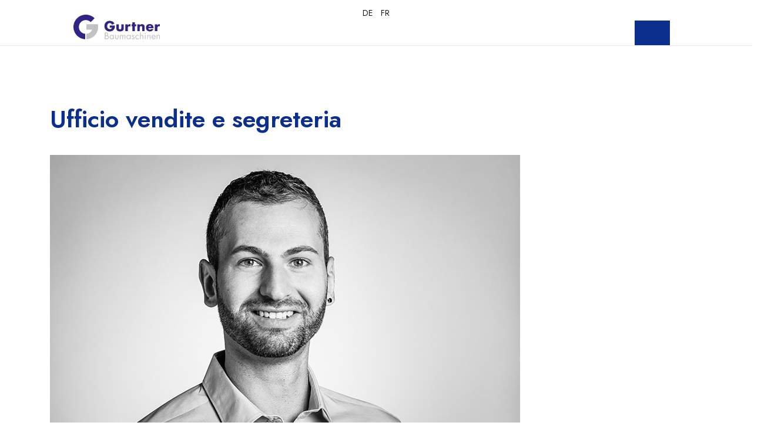

--- FILE ---
content_type: text/html; charset=utf-8
request_url: https://gurtner-baumaschinen.ch/it/azienda/team/ufficio-vendite-e-segreteria
body_size: 9936
content:
<!DOCTYPE html>
<!-- jsn_museum 1.0.2 -->
<html lang="it-it"  dir="ltr">
	<head>
		<!-- Google Tag Manager -->
<script>(function(w,d,s,l,i){w[l]=w[l]||[];w[l].push({'gtm.start':
new Date().getTime(),event:'gtm.js'});var f=d.getElementsByTagName(s)[0],
j=d.createElement(s),dl=l!='dataLayer'?'&l='+l:'';j.async=true;j.src=
'https://www.googletagmanager.com/gtm.js?id='+i+dl;f.parentNode.insertBefore(j,f);
})(window,document,'script','dataLayer','GTM-KPGXT7P');</script>
<!-- End Google Tag Manager -->		<meta name="viewport" content="width=device-width, initial-scale=1">
		
		<meta charset="utf-8" />
	<base href="https://gurtner-baumaschinen.ch/it/azienda/team/ufficio-vendite-e-segreteria" />
	<meta name="generator" content="Joomla! - Open Source Content Management" />
	<title>Ufficio vendite e segreteria</title>
	<link href="https://gurtner-baumaschinen.ch/de/unternehmen/team/verkauf-innendienst-sekretariat" rel="alternate" hreflang="de-DE" />
	<link href="https://gurtner-baumaschinen.ch/fr/societe/equipe/bureau-des-ventes-et-secretariat" rel="alternate" hreflang="fr-FR" />
	<link href="https://gurtner-baumaschinen.ch/it/azienda/team/ufficio-vendite-e-segreteria" rel="alternate" hreflang="it-IT" />
	<link href="/images/siteimages/favicon.ico" rel="shortcut icon" type="image/vnd.microsoft.icon" />
	
	<link href="/components/com_imageshow/assets/css/style.css" rel="stylesheet" />
	<link href="/templates/jsn_museum/css/bootstrap.css" rel="stylesheet" />
	<link href="/plugins/system/sunfw/assets/3rd-party/bootstrap/flexbs4_custom.css" rel="stylesheet" />
	<link href="/plugins/system/sunfw/assets/3rd-party/font-awesome/css/font-awesome.min.css" rel="stylesheet" />
	<link href="/templates/jsn_museum/css/template.css" rel="stylesheet" />
	<link href="/templates/jsn_museum/css/color_d3d9446802a44259755d38e6d163e820.css" rel="stylesheet" />
	<link href="/templates/jsn_museum/css/core/layout_d3d9446802a44259755d38e6d163e820.css" rel="stylesheet" />
	<link href="/templates/jsn_museum/css/core/general_d3d9446802a44259755d38e6d163e820.css" rel="stylesheet" />
	<link href="/templates/jsn_museum/css/core/offcanvas_d3d9446802a44259755d38e6d163e820.css" rel="stylesheet" />
	<link href="/templates/jsn_museum/css/core/sections_d3d9446802a44259755d38e6d163e820.css" rel="stylesheet" />
	<link href="/templates/jsn_museum/css/core/modules_d3d9446802a44259755d38e6d163e820.css" rel="stylesheet" />
	<link href="/templates/jsn_museum/css/core/menu_d3d9446802a44259755d38e6d163e820.css" rel="stylesheet" />
	<link href="/templates/jsn_museum/css/custom/custom.css" rel="stylesheet" />
	<link href="/templates/jsn_museum/css/custom/imagehover.min.css" rel="stylesheet" />
	<link href="https://fonts.gstatic.com" rel="preconnect" crossorigin />
	
	<link href="/plugins/system/spcookieconsent/assets/css/style.css" rel="stylesheet" />
	<link href="/media/mod_languages/css/template.css?2692f13998e1b6adb308b6c0bfe3fcca" rel="stylesheet" />
	<style>
.sunfw-scrollup {background: #0c2f8d;color: #ffffff;}.mce-window.mce-in {
					padding: 0 !important;
				}
				.mce-foot .btn {
					float: left;
					margin: 10px;
					padding: 6px;
				}#sp-cookie-consent {background-color: #0c2f8c; color: #ffffff; }#sp-cookie-consent a, #sp-cookie-consent a:hover, #sp-cookie-consent a:focus, #sp-cookie-consent a:active {color: #f5f5f5; }#sp-cookie-consent .sp-cookie-allow {background-color: #ffffff; color: #333333;}#sp-cookie-consent .sp-cookie-allow:hover, #sp-cookie-consent .sp-cookie-allow:active, #sp-cookie-consent .sp-cookie-allow:focus {color: #333333;}
	</style>
	<script src="/media/jui/js/jquery.min.js?2692f13998e1b6adb308b6c0bfe3fcca"></script>
	<script src="/media/jui/js/jquery-noconflict.js?2692f13998e1b6adb308b6c0bfe3fcca"></script>
	<script src="/media/jui/js/jquery-migrate.min.js?2692f13998e1b6adb308b6c0bfe3fcca"></script>
	<script src="/media/system/js/caption.js?2692f13998e1b6adb308b6c0bfe3fcca"></script>
	<script src="/templates/jsn_museum/assets/bootstrap-sass/assets/javascripts/popper.min.js"></script>
	<script src="/templates/jsn_museum/assets/bootstrap-sass/assets/javascripts/bootstrap.min.js"></script>
	<script src="/templates/jsn_museum/assets/bootstrap-sass/assets/javascripts/fix-modal-conflict.js"></script>
	<script src="/plugins/system/sunfw/assets/joomlashine/site/js/utils.js"></script>
	<script src="/templates/jsn_museum/js/template.js"></script>
	<script src="/plugins/system/spcookieconsent/assets/js/script.js"></script>
	<script>
jQuery(window).on('load',  function() {
				new JCaption('img.caption');
			});SunBlank.initTemplate();
			if (window.MooTools !== undefined) {
				Element.implement({
					hide: function() {
						return this;
					},
					show: function(v) {
						return this;
					},
					slide: function(v) {
						return this;
					}
				});
			}
		
	</script>
	<meta property="og:locale" content="it_IT" />
	<meta property="og:type" content="website" />
	<meta property="og:title" content="Ufficio vendite e segreteria" />
	<meta property="og:description" content="" />
	<meta property="og:url" content="https://gurtner-baumaschinen.ch/it/azienda/team/ufficio-vendite-e-segreteria" />
	<meta property="og:site_name" content="Gurtner Baumaschinen AG" />
	<link href="https://gurtner-baumaschinen.ch/de/unternehmen/team/verkauf-innendienst-sekretariat" rel="alternate" hreflang="x-default" />


		<!-- HTML5 shim and Respond.js for IE8 support of HTML5 elements and media queries -->
		<!--[if lt IE 9]>
		<script src="https://oss.maxcdn.com/html5shiv/3.7.2/html5shiv.min.js"></script>
		<script src="https://oss.maxcdn.com/respond/1.4.2/respond.min.js"></script>
		<![endif]-->

				<link rel="stylesheet" href="https://gurtner-baumaschinen.ch/plugins/editors/pagebuilder4/assets/app/pagefly/css/main-style.css?t=20240221110217">
	<link rel="preconnect" href="https://fonts.gstatic.com" crossorigin>
<link href="https://fonts.googleapis.com/css?family=Jost:regular,500,600,700,100,200,300&display=swap" rel="stylesheet" />
	<link href="https://gurtner-baumaschinen.ch/plugins/system/pagebuilder4/assets/css/front-end.css" rel="stylesheet" />
	<script>;window.__jsn_pagebuilder4_data__ = {"token":"07126be3803ac076a1481eae09add5d4","isSite":true,"baseURL":"https:\/\/gurtner-baumaschinen.ch\/","version":"1.4.0","language":"it","component":"com_content","numPageCreated":371};</script>
</head>

	
	<body id="sunfw-master" class="joomla-3 tmpl-jsn_museum  sunfw-direction-ltr  sunfw-com-content sunfw-view-article sunfw-itemid-1245">
		<!-- Google Tag Manager (noscript) -->
<noscript><iframe src="https://www.googletagmanager.com/ns.html?id=GTM-KPGXT7P"
height="0" width="0" style="display:none;visibility:hidden"></iframe></noscript>
<!-- End Google Tag Manager (noscript) -->
		<div id="sunfw-wrapper" class="sunfw-content ">
			<div id="sunfw_section_section_top" class="sunfw-section sunfw_section_section_top section-top d-xl-block d-lg-block d-md-block d-sm-block d-block"><div class="container-fluid"><div id="row_row_30" class="row ">
		<div id="column_column_48" class="col-12 col-sm-12 col-md-12 col-lg-12 col-xl-12 "><div class="layout-item sunfw-item-module-position">
					<div class="sunfw-pos-top-right   d-xl-block d-lg-block d-md-block d-sm-block d-block">
	<div class="module-style "><div class="module-body"><div class="mod-languages">

	<ul class="lang-inline" dir="ltr">
						<li>
			<a href="/de/unternehmen/team/verkauf-innendienst-sekretariat">
							DE						</a>
			</li>
								<li>
			<a href="/fr/societe/equipe/bureau-des-ventes-et-secretariat">
							FR						</a>
			</li>
							</ul>

</div>
</div></div>
</div>
				</div></div>	</div></div></div><div id="sunfw_section_section_header" class="sunfw-section sunfw_section_section_header sunfw-sticky section-header sunfw_section_header d-xl-block d-lg-block d-md-block d-sm-block d-block"><div class="container-fluid"><div id="row_row_0" class="row sunfw-flex flex-items-middle margin-110 d-xl-block d-lg-block d-md-block d-sm-block d-block">
		<div id="column_column_5" class="col-12 col-sm-12 col-md-3 col-lg-3 col-xl-2 d-xl-block d-lg-block d-md-block d-sm-block d-block"><div class="layout-item sunfw-item-logo">
					<div class="sunfw-logo d-xl-block d-lg-block d-md-block d-sm-block d-block">
	<a href="/index.php" title="Gurtner Baumaschinen AG">
		<img
			class="logo d-none d-lg-block d-xl-block img-fluid"
			alt="Logo Gurtner Baumaschinen" src="https://gurtner-baumaschinen.ch/images/siteimages/Gurtner_Logo_rgb.svg"
		/>
		<img
			class="logo d-block d-lg-none d-xl-none img-fluid"
			alt="Logo Gurtner Baumaschinen" src="https://gurtner-baumaschinen.ch/images/siteimages/Gurtner_Logo_rgb_kl.svg"
		/>
	</a>
</div>
				</div></div>
<div id="column_column_0" class="col-12 col-sm-12 col-md-9 col-lg-9 col-xl-10 menu-mobile d-xl-block d-lg-block d-md-block d-sm-block d-block"><div class="layout-item sunfw-item-menu">
					<div class=" d-xl-block d-lg-block d-md-block d-sm-block d-block">
	<nav class="navbar navbar-light sunfw-menu-head navbar-expand-md navbar-expand-lg navbar-expand-xl sunfwMenuNoneEffect" role="navigation">
				<div class="navbar-header">
					<button type="button" class="navbar-toggler collapsed btn btn-danger" data-toggle="collapse" id="menu_item_menu_main_menu_mobile" data-target="#menu_item_menu_main_menu" aria-expanded="false">
						<i aria-hidden="true" class="fa fa-bars"></i>
					</button>
				</div>
				<div class="collapse navbar-collapse sunfw-menu" id="menu_item_menu_main_menu"><ul class="nav navbar-nav sunfw-tpl-menu"><li class="item-1201 parent dropdown-submenu"><a class="clearfix" href="/it/prodotti" ><span data-title="Prodotti"><span class="menutitle">Prodotti</span></span><span class="dropdown-toggle"></span></a><ul class="dropdown-menu"><li class="item-1202 parent dropdown-submenu"><a class="clearfix" href="/it/prodotti/wirtgen" ><span data-title="Wirtgen"><span class="menutitle">Wirtgen</span></span><span class="dropdown-toggle"></span></a><ul class="dropdown-menu"><li class="item-1203"><a class="clearfix" href="https://www.wirtgen-group.com/ocs/it-ch/wirtgen/fresa-a-freddo-61-c/" target="_blank"  rel="noopener noreferrer"><i class="fa fa-external-link"></i><span data-title="Fresatura a freddo"><span class="menutitle">Fresatura a freddo</span></span></a></li><li class="item-1204"><a class="clearfix" href="https://www.wirtgen-group.com/ocs/it-ch/wirtgen/riciclatrici-stabilizzatrici-65-c/" target="_blank"  rel="noopener noreferrer"><i class="fa fa-external-link"></i><span data-title="Stabilizzatori e ricliclatori"><span class="menutitle">Stabilizzatori e ricliclatori</span></span></a></li><li class="item-1206"><a class="clearfix" href="https://www.wirtgen-group.com/ocs/it-ch/wirtgen/surface-miner-74-c/" target="_blank"  rel="noopener noreferrer"><i class="fa fa-external-link"></i><span data-title="Frese per l’estrazione mineraria"><span class="menutitle">Frese per l’estrazione mineraria</span></span></a></li><li class="item-1207"><a class="clearfix" href="https://www.wirtgen-group.com/ocs/it-ch/wirtgen/finitrici-a-casseforme-scorrevoli-73-c/" target="_blank"  rel="noopener noreferrer"><i class="fa fa-external-link"></i><span data-title="Finitrici a casseforme scorrevoli"><span class="menutitle">Finitrici a casseforme scorrevoli</span></span></a></li></ul></li><li class="item-1208 parent dropdown-submenu"><a class="clearfix" href="/it/prodotti/voegele" ><span data-title="Vögele"><span class="menutitle">Vögele</span></span><span class="dropdown-toggle"></span></a><ul class="dropdown-menu"><li class="item-1209"><a class="clearfix" href="https://www.wirtgen-group.com/ocs/it-ch/voegele/finitrici-stradali-50-c/" target="_blank"  rel="noopener noreferrer"><i class="fa fa-external-link"></i><span data-title="Finitrici gommate e cingolate"><span class="menutitle">Finitrici gommate e cingolate</span></span></a></li><li class="item-1210"><a class="clearfix" href="https://www.wirtgen-group.com/it-ch/notizie-e-media/voegele/mt-3000-3i-standard-and-offset/?q=ngd" target="_blank"  rel="noopener noreferrer"><i class="fa fa-external-link"></i><span data-title="Caricatori Alimentatori a nastro"><span class="menutitle">Caricatori Alimentatori a nastro</span></span></a></li><li class="item-1211"><a class="clearfix" href="https://www.wirtgen-group.com/ocs/it-ch/voegele/banchi-di-stesa-51-c/" target="_blank"  rel="noopener noreferrer"><i class="fa fa-external-link"></i><span data-title="Banchi di posa"><span class="menutitle">Banchi di posa</span></span></a></li></ul></li><li class="item-1212 parent dropdown-submenu"><a class="clearfix" href="/it/prodotti/hamm" ><span data-title="Hamm"><span class="menutitle">Hamm</span></span><span class="dropdown-toggle"></span></a><ul class="dropdown-menu"><li class="item-1213"><a class="clearfix" href="https://www.wirtgen-group.com/ocs/it-ch/hamm/compattatori-124-c/" target="_blank"  rel="noopener noreferrer"><i class="fa fa-external-link"></i><span data-title="Rulli trainati"><span class="menutitle">Rulli trainati</span></span></a></li><li class="item-1214"><a class="clearfix" href="https://www.wirtgen-group.com/ocs/it-ch/hamm/rulli-tandem-131-c/" target="_blank"  rel="noopener noreferrer"><i class="fa fa-external-link"></i><span data-title="Rulli tandem"><span class="menutitle">Rulli tandem</span></span></a></li><li class="item-1215"><a class="clearfix" href="https://www.wirtgen-group.com/ocs/it-ch/hamm/rulli-gommati-119-c/" target="_blank"  rel="noopener noreferrer"><i class="fa fa-external-link"></i><span data-title="Rulli gommati"><span class="menutitle">Rulli gommati</span></span></a></li></ul></li><li class="item-1216 parent dropdown-submenu"><a class="clearfix" href="/it/prodotti/kleemann" ><span data-title="Kleemann"><span class="menutitle">Kleemann</span></span><span class="dropdown-toggle"></span></a><ul class="dropdown-menu"><li class="item-1217"><a class="clearfix" href="https://www.wirtgen-group.com/ocs/it-ch/kleemann/frantoi-a-mascelle-mobili-80-c/" target="_blank"  rel="noopener noreferrer"><i class="fa fa-external-link"></i><span data-title="Frantoi a mascelle MOBICAT"><span class="menutitle">Frantoi a mascelle MOBICAT</span></span></a></li><li class="item-1218"><a class="clearfix" href="https://www.wirtgen-group.com/ocs/it-ch/kleemann/frantoi-ad-urto-mobili-82-c/" target="_blank"  rel="noopener noreferrer"><i class="fa fa-external-link"></i><span data-title="Frantoi a impatto MOBIREX"><span class="menutitle">Frantoi a impatto MOBIREX</span></span></a></li><li class="item-1219"><a class="clearfix" href="https://www.wirtgen-group.com/ocs/it-ch/kleemann/impianti-di-vagliatura-mobili-83-c/" target="_blank"  rel="noopener noreferrer"><i class="fa fa-external-link"></i><span data-title="Vagli MOBISCREEN"><span class="menutitle">Vagli MOBISCREEN</span></span></a></li><li class="item-1220"><a class="clearfix" href="https://www.wirtgen-group.com/ocs/it-ch/kleemann/frantoi-a-cono-mobili-81-c/" target="_blank"  rel="noopener noreferrer"><i class="fa fa-external-link"></i><span data-title="Frantoi Cono MOBICONE / MOBIFOX"><span class="menutitle">Frantoi Cono MOBICONE / MOBIFOX</span></span></a></li></ul></li><li class="item-1221 parent dropdown-submenu"><a class="clearfix" href="/it/prodotti/benninghoven" ><span data-title="Benninghoven"><span class="menutitle">Benninghoven</span></span><span class="dropdown-toggle"></span></a><ul class="dropdown-menu"><li class="item-1222"><a class="clearfix" href="https://www.wirtgen-group.com/ocs/it-ch/benninghoven/impianti-di-produzione-conglomerato-187-c/" target="_blank"  rel="noopener noreferrer"><i class="fa fa-external-link"></i><span data-title="Impianti di produzione conglomerato"><span class="menutitle">Impianti di produzione conglomerato</span></span></a></li><li class="item-1223"><a class="clearfix" href="https://www.wirtgen-group.com/ocs/it-ch/benninghoven/retrofit-17767-p/" target="_blank"  rel="noopener noreferrer"><i class="fa fa-external-link"></i><span data-title="Retrofit"><span class="menutitle">Retrofit</span></span></a></li></ul></li><li class="item-1224 parent dropdown-submenu"><a class="clearfix" href="/it/prodotti/weycor-by-atlas-weyhausen" ><span data-title="Weycor by ATLAS Weyhausen"><span class="menutitle">Weycor by ATLAS Weyhausen</span></span><span class="dropdown-toggle"></span></a><ul class="dropdown-menu"><li class="item-1225"><a class="clearfix" href="https://www.weycor.de/de/radlader-modelle.html" target="_blank"  rel="noopener noreferrer"><i class="fa fa-external-link"></i><span data-title="Caricatrici gommate"><span class="menutitle">Caricatrici gommate</span></span></a></li><li class="item-1226"><a class="clearfix" href="https://www.weycor.de/de/radlader-details/ar-480T.html" target="_blank"  rel="noopener noreferrer"><i class="fa fa-external-link"></i><span data-title="Caricatrici con braccio telescopico"><span class="menutitle">Caricatrici con braccio telescopico</span></span></a></li><li class="item-1227"><a class="clearfix" href="https://www.weycor.de/de/radlader-details/ar-480S.html" ><i class="fa fa-external-link"></i><span data-title="Caricatrici con braccio orientabile"><span class="menutitle">Caricatrici con braccio orientabile</span></span></a></li></ul></li><li class="item-1337"><a class="clearfix" href="/it/prodotti/idig-it" ><span data-title="iDig"><span class="menutitle">iDig</span></span></a></li><li class="item-1392 parent dropdown-submenu"><a class="clearfix" href="/it/prodotti/mobilhybrid" ><span data-title="MobilHybrid"><span class="menutitle">MobilHybrid</span></span><span class="dropdown-toggle"></span></a><ul class="dropdown-menu"><li class="item-1393"><a class="clearfix" href="https://mobilhybrid.de/it/accumulo-di-energia-mobile/" target="_blank"  rel="noopener noreferrer"><i class="fa fa-external-link"></i><span data-title="MobilHybrid"><span class="menutitle">MobilHybrid</span></span></a></li><li class="item-1394"><a class="clearfix" href="https://mobilhybrid.de/it/ibrido-domestico-2/" target="_blank"  rel="noopener noreferrer"><i class="fa fa-external-link"></i><span data-title="HomeHybrid"><span class="menutitle">HomeHybrid</span></span></a></li><li class="item-1395"><a class="clearfix" href="https://mobilhybrid.de/it/contenitore-ibrido-2/" target="_blank"  rel="noopener noreferrer"><i class="fa fa-external-link"></i><span data-title="Contenitore ibrido"><span class="menutitle">Contenitore ibrido</span></span></a></li><li class="item-1396"><a class="clearfix" href="https://mobilhybrid.de/it/sistemi-solari/" target="_blank"  rel="noopener noreferrer"><i class="fa fa-external-link"></i><span data-title="Sistemi solari"><span class="menutitle">Sistemi solari</span></span></a></li></ul></li><li class="item-1228"><a class="clearfix" href="/it/prodotti/finanziamenti" ><span data-title="Finanziamenti"><span class="menutitle">Finanziamenti</span></span></a></li></ul></li><li class="item-1229"><a class="clearfix" href="/it/noleggio" ><span data-title="Noleggio"><span class="menutitle">Noleggio</span></span></a></li><li class="item-1238 parent dropdown-submenu"><a class="clearfix" href="/it/servizio-clienti" ><span data-title="Servizio clienti"><span class="menutitle">Servizio clienti</span></span><span class="dropdown-toggle"></span></a><ul class="dropdown-menu"><li class="item-1239"><a class="clearfix" href="/it/servizio-clienti/servizio-smart" ><span data-title="Servizio SMART"><span class="menutitle">Servizio SMART</span></span></a></li><li class="item-1240"><a class="clearfix" href="/it/servizio-clienti/servizio-a-chiamata" ><span data-title="Servizio a chiamata"><span class="menutitle">Servizio a chiamata</span></span></a></li><li class="item-1241"><a class="clearfix" href="/it/servizio-clienti/revisione-invernale" ><span data-title="Revisione invernale"><span class="menutitle">Revisione invernale</span></span></a></li></ul></li><li class="item-1242 active parent dropdown-submenu"><a class="clearfix" href="/it/azienda" ><span data-title="Azienda"><span class="menutitle">Azienda</span></span><span class="dropdown-toggle"></span></a><ul class="dropdown-menu"><li class="item-1243 active parent dropdown-submenu"><span class="nav-header " ><span class="heading-data-title">Team</span><span class="dropdown-toggle"></span></span><ul class="dropdown-menu"><li class="item-1244"><a class="clearfix" href="/it/azienda/team/direzione" ><span data-title="Direzione"><span class="menutitle">Direzione</span></span></a></li><li class="item-1245 current active"><a class="current clearfix" href="/it/azienda/team/ufficio-vendite-e-segreteria" ><span data-title="Ufficio vendite e segreteria"><span class="menutitle">Ufficio vendite e segreteria</span></span></a></li><li class="item-1246"><a class="clearfix" href="/it/azienda/team/finanze-personale" ><span data-title="Finanze & Personale"><span class="menutitle">Finanze & Personale</span></span></a></li><li class="item-1247"><a class="clearfix" href="/it/azienda/team/vendita" ><span data-title="Vendita"><span class="menutitle">Vendita</span></span></a></li><li class="item-1248"><a class="clearfix" href="/it/azienda/team/noleggio" ><span data-title="Noleggio"><span class="menutitle">Noleggio</span></span></a></li><li class="item-1249"><a class="clearfix" href="/it/azienda/team/servizio-clienti" ><span data-title="Servizio clienti"><span class="menutitle">Servizio clienti</span></span></a></li><li class="item-1250"><a class="clearfix" href="/it/azienda/team/servizio-clienti-amministrazione" ><span data-title="Servizio clienti – Amministrazione"><span class="menutitle">Servizio clienti – Amministrazione</span></span></a></li><li class="item-1251"><a class="clearfix" href="/it/azienda/team/officina-ohringen" ><span data-title="Officina Ohringen"><span class="menutitle">Officina Ohringen</span></span></a></li><li class="item-1252"><a class="clearfix" href="/it/azienda/team/officina-lotzwil" ><span data-title="Officina Lotzwil"><span class="menutitle">Officina Lotzwil</span></span></a></li><li class="item-1253"><a class="clearfix" href="/it/azienda/team/officina-avenches" ><span data-title="Officina Avenches"><span class="menutitle">Officina Avenches</span></span></a></li><li class="item-1342"><a class="clearfix" href="/it/azienda/team/officina-san-vittore" ><span data-title="Officina San Vittore"><span class="menutitle">Officina San Vittore</span></span></a></li><li class="item-1254"><a class="clearfix" href="/it/azienda/team/assistenza-tecnica" ><span data-title="Assistenza tecnica"><span class="menutitle">Assistenza tecnica</span></span></a></li><li class="item-1255"><a class="clearfix" href="/it/azienda/team/ricambi" ><span data-title="Ricambi"><span class="menutitle">Ricambi</span></span></a></li><li class="item-1256"><a class="clearfix" href="/it/azienda/team/logistica" ><span data-title="Logistica"><span class="menutitle">Logistica</span></span></a></li><li class="item-1257"><a class="clearfix" href="/it/azienda/team/acquisti-marketing" ><span data-title="Acquisti & Marketing"><span class="menutitle">Acquisti & Marketing</span></span></a></li></ul></li><li class="item-1258"><a class="clearfix" href="/it/azienda/carriera" ><span data-title="Carriera"><span class="menutitle">Carriera</span></span></a></li></ul></li><li class="item-1259"><a class="clearfix" href="/it/news-media" ><span data-title="News & Media"><span class="menutitle">News & Media</span></span></a></li><li class="item-1260"><a class="clearfix" href="/it/contatto" ><span data-title="Contatto"><span class="menutitle">Contatto</span></span></a></li></ul></div></nav></div>
				</div></div>	</div></div></div><div id="sunfw_section_section_main_body" class="sunfw-section sunfw_section_section_main_body d-xl-block d-lg-block d-md-block d-sm-block d-block"><div class="container"><div id="row_row-1" class="row sunfw-flex-component">
		<div id="column_column-1" class="col-36 col-sm-36 col-md-12 col-lg-12 col-xl-12  flex-md-unordered"><div class="layout-item sunfw-item-page-content">
					<div id="system-message-container">
	</div>

<div class="item-page" itemscope itemtype="https://schema.org/Article">
	<meta itemprop="mainEntityOfPage" content="https://gurtner-baumaschinen.ch/it/azienda/team/ufficio-vendite-e-segreteria">
	<meta itemprop="inLanguage" content="it-IT" />
	
		
						
	
	
				
				

	        

			<div class="articleBody" itemprop="articleBody">
		<style>/* PageFly Element Styles */
						.bFfmZz { word-break: break-word; }
.bFfmZz span { font-weight: inherit; text-decoration: inherit; }
.bFfmZz i { margin-right: 0.3em; }
.dba-dMd { position: relative; overflow: hidden; display: inline-flex; justify-content: flex-start; align-items: flex-start; max-width: 100%; vertical-align: middle; }
.dba-dMd img { display: inline-block; object-fit: cover; max-width: 100%; max-height: 100%; height: auto; text-align: center; width: 100%; vertical-align: middle; position: unset; }
.jEvIuM { padding: var(--pf-s-lg); }
@media (min-width: 992px) and (max-width: 1199px) {
  .jEvIuM { padding: var(--pf-s-md); }
}
@media (min-width: 768px) and (max-width: 991px) {
  .jEvIuM { padding: var(--pf-s-sm); }
}
@media (max-width: 767px) {
  .jEvIuM { padding: var(--pf-s-xs); }
}
.bQtiUg { position: relative; }
.hkphuh { margin: 0 calc(-1 * var(--pf-s-lg)); }
@media (min-width: 992px) and (max-width: 1199px) {
  .hkphuh { margin: 0 calc(-1 * var(--pf-s-md)); }
}
@media (min-width: 768px) and (max-width: 991px) {
  .hkphuh { margin: 0 calc(-1 * var(--pf-s-sm)); }
}
@media (max-width: 767px) {
  .hkphuh { margin: 0 calc(-1 * var(--pf-s-xs)); }
}
.jaxLSl__parallax { position: absolute; top: 0px; left: 0px; width: 100%; height: 100%; overflow: hidden; pointer-events: none; }
.jaxLSl { padding: 15px 0px; position: relative; }
.ixnHAi > span:last-child { line-height: inherit; display: block; margin-right: 0px !important; }
#editor-dnd-wrapper .sc-jCHUfY span + span[contenteditable] { display: block; }
#editor-dnd-wrapper .sc-jCHUfY span + span[contenteditable]:empty::after { display: inline; }
.ixnHAi ol, .ixnHAi ul { list-style-position: inside; }
.ixnHAi blockquote { font-size: inherit; }
.eZtosY { display: inline-block; }
.eZtosY[contenteditable="true"] { user-select: text; }
.eZtosY { vertical-align: baseline; word-break: break-word; }
.eZtosY:focus { outline: none; }
.eZtosY::after { display: inline; }
						/* PageFly Styles */
						
@media all {
	.__pf .pf-4604a5cb-f5930925 {
		margin-bottom: 0px;
		 margin-top: -15px;
	}
	.__pf .pf-4604a5cb-36ea89b0 {
		margin-top: 20px;
	}
	.__pf .pf-4604a5cb-aa4927c0 {
		margin-top: 20px;
	}
	.__pf .pf-4604a5cb-5a22c537 {
		padding-top: 0px;
	}
}
						</style><div class="__pf" id="__pf"><div data-pf-type="Body" class="sc-bjeSbO dNWPds pf-4604a5cb-9c694d2f"><div data-pf-type="Layout" class="pf-4604a5cb-c5379c69"><div data-container="true" class="sc-iidyiZ jaxLSl pf-4604a5cb-5a22c537" data-pf-type="Section"><div class="sc-hlGDCY fIdUDm" style="max-width: 1170px;"><div class="sc-kBzgEd hkphuh pf-4604a5cb-f5930925 pf-r pf-r-eh" data-pf-type="Row" style="--pf-s-lg: 15px; --pf-s-md: 15px; --pf-s-sm: 15px; --pf-s-xs: 15px;"><div class="sc-eBTqsU jEvIuM pf-c pf-c-xs--12 pf-c-sm--6 pf-c-md--6 pf-c-lg--8"><div class="sc-iseIHH bQtiUg pf-4604a5cb-c842f593" data-pf-type="Column"><h1 data-pf-type="Heading" class="sc-bxDdli bFfmZz pf-4604a5cb-691cc842"><span data-pf-type="Text" class="sc-bnOPBZ eZtosY pf-4604a5cb-ab0c691c">Ufficio vendite e segreteria<br></span></h1></div></div></div><div class="sc-kBzgEd hkphuh pf-4604a5cb-af1c5a22 pf-r pf-r-eh" data-pf-type="Row" style="--pf-s-lg: 15px; --pf-s-md: 15px; --pf-s-sm: 15px; --pf-s-xs: 15px;"><div class="sc-eBTqsU jEvIuM pf-c pf-c-xs--12 pf-c-sm--6 pf-c-md--6 pf-c-lg--6"><div class="sc-iseIHH bQtiUg pf-4604a5cb-89b035dd" data-pf-type="Column"><picture data-pf-type="Image2" class="sc-PZsNp dba-dMd pf-4604a5cb-09256648"><source media="(min-width: 1200px)" srcset="https://gurtner-baumaschinen.ch/images/portraits_web_800_500/Daniel_Oertig.jpg"><source media="(min-width: 992px) and (max-width: 1199px)" srcset="https://gurtner-baumaschinen.ch/images/portraits_web_800_500/Daniel_Oertig.jpg"><source media="(min-width: 768px) and (max-width: 991px)" srcset="https://gurtner-baumaschinen.ch/images/portraits_web_800_500/Daniel_Oertig.jpg"><source media="(max-width: 767px)" srcset="https://gurtner-baumaschinen.ch/images/portraits_web_800_500/Daniel_Oertig.jpg"><img loading="lazy" src="https://gurtner-baumaschinen.ch/images/portraits_web_800_500/Daniel_Oertig.jpg"></picture><p data-pf-type="Paragraph2" class="sc-jCHUfY ixnHAi pf-4604a5cb-36ea89b0"><span data-pf-type="Text" class="sc-bnOPBZ eZtosY pf-4604a5cb-c2a836ea"><span style="font-weight: bold;">Daniel Oertig<br></span>Verkauf Innendienst<br><span style="font-style: italic;"><a href="tel:+41523200675" target="_self">T +41 52 320 06 75</a>,&nbsp;<span id="cloakfeeb273e84714dfed68d7678221af673">Questo indirizzo email è protetto dagli spambots. È necessario abilitare JavaScript per vederlo.</span><script type='text/javascript'>
				document.getElementById('cloakfeeb273e84714dfed68d7678221af673').innerHTML = '';
				var prefix = '&#109;a' + 'i&#108;' + '&#116;o';
				var path = 'hr' + 'ef' + '=';
				var addyfeeb273e84714dfed68d7678221af673 = '&#111;&#101;r' + '&#64;';
				addyfeeb273e84714dfed68d7678221af673 = addyfeeb273e84714dfed68d7678221af673 + 'g&#117;rtn&#101;r-b&#97;&#117;m&#97;sch&#105;n&#101;n' + '&#46;' + 'ch';
				var addy_textfeeb273e84714dfed68d7678221af673 = '&#111;&#101;r' + '&#64;' + 'g&#117;rtn&#101;r-b&#97;&#117;m&#97;sch&#105;n&#101;n' + '&#46;' + 'ch';document.getElementById('cloakfeeb273e84714dfed68d7678221af673').innerHTML += '<a ' + path + '\'' + prefix + ':' + addyfeeb273e84714dfed68d7678221af673 + '\'>'+addy_textfeeb273e84714dfed68d7678221af673+'<\/a>';
		</script></span><br></span></p></div></div><div class="sc-eBTqsU jEvIuM pf-c pf-c-xs--12 pf-c-sm--6 pf-c-md--6 pf-c-lg--6"><div class="sc-iseIHH bQtiUg pf-4604a5cb-27c0af1c" data-pf-type="Column"><picture data-pf-type="Image2" class="sc-PZsNp dba-dMd pf-4604a5cb-35ddee51"><source media="(min-width: 1200px)" srcset="https://gurtner-baumaschinen.ch/images/portraits_web_800_500/Irene_Papalo.jpg"><source media="(min-width: 992px) and (max-width: 1199px)" srcset="https://gurtner-baumaschinen.ch/images/portraits_web_800_500/Irene_Papalo.jpg"><source media="(min-width: 768px) and (max-width: 991px)" srcset="https://gurtner-baumaschinen.ch/images/portraits_web_800_500/Irene_Papalo.jpg"><source media="(max-width: 767px)" srcset="https://gurtner-baumaschinen.ch/images/portraits_web_800_500/Irene_Papalo.jpg"><img loading="lazy" src="https://gurtner-baumaschinen.ch/images/portraits_web_800_500/Irene_Papalo.jpg"></picture><p data-pf-type="Paragraph2" class="sc-jCHUfY ixnHAi pf-4604a5cb-aa4927c0"><span data-pf-type="Text" class="sc-bnOPBZ eZtosY pf-4604a5cb-b604aa49"><span style="font-weight: bold;">Irene Papalo&nbsp;&nbsp;<br></span>Verkauf Innendienst und Sekretariat<br><span style="font-style: italic;"><a href="tel:+41523200666" target="_self">T +41 52 320 06 66</a>,&nbsp;<span id="cloak52e6c13f936f139837283b6a0273ffd0">Questo indirizzo email è protetto dagli spambots. È necessario abilitare JavaScript per vederlo.</span><script type='text/javascript'>
				document.getElementById('cloak52e6c13f936f139837283b6a0273ffd0').innerHTML = '';
				var prefix = '&#109;a' + 'i&#108;' + '&#116;o';
				var path = 'hr' + 'ef' + '=';
				var addy52e6c13f936f139837283b6a0273ffd0 = 'p&#97;&#105;' + '&#64;';
				addy52e6c13f936f139837283b6a0273ffd0 = addy52e6c13f936f139837283b6a0273ffd0 + 'g&#117;rtn&#101;r-b&#97;&#117;m&#97;sch&#105;n&#101;n' + '&#46;' + 'ch';
				var addy_text52e6c13f936f139837283b6a0273ffd0 = 'p&#97;&#105;' + '&#64;' + 'g&#117;rtn&#101;r-b&#97;&#117;m&#97;sch&#105;n&#101;n' + '&#46;' + 'ch';document.getElementById('cloak52e6c13f936f139837283b6a0273ffd0').innerHTML += '<a ' + path + '\'' + prefix + ':' + addy52e6c13f936f139837283b6a0273ffd0 + '\'>'+addy_text52e6c13f936f139837283b6a0273ffd0+'<\/a>';
		</script></span><br></span></p></div></div></div></div></div></div></div></div><script type="application/json" class="pf_page_settings">{"isBackend":false,"pageflyVersion":"2.16.0","elementData":{},"pageId":"4604a5cb"}</script>	</div>
								</div>

				</div></div>	</div></div></div><div id="sunfw_section_section_content_bottom" class="sunfw-section sunfw_section_section_content_bottom d-xl-block d-lg-block d-md-block d-sm-block d-block"><div class="container-fluid"><div id="row_row-8" class="row ">
		<div id="column_column-12" class="col-12 col-sm-12 col-md-12 col-lg-12 col-xl-12 "><div class="layout-item sunfw-item-module-position">
					<div class="sunfw-pos-content-bottom   d-xl-block d-lg-block d-md-block d-sm-block d-block">
	<div class="module-style "><div class="module-body">

<div class="custom "  >
	<div class="module-content">
		<style>/* PageFly Element Styles */
						.cHFUOW { display: inline-block; line-height: 1; padding: 12px 20px; text-align: center; text-decoration: none; outline: 0px; }
.cHFUOW i { margin-right: 0.3em; }
.cHFUOW:hover, .cHFUOW:active, .cHFUOW:focus, .cHFUOW span { color: inherit; }
.cHFUOW span { display: initial; }
.gsdIuB { padding: var(--pf-s-lg); }
@media (max-width: 1199px) and (min-width: 992px) {
  .gsdIuB { padding: var(--pf-s-md); }
}
@media (max-width: 991px) and (min-width: 768px) {
  .gsdIuB { padding: var(--pf-s-sm); }
}
@media (max-width: 767px) {
  .gsdIuB { padding: var(--pf-s-xs); }
}
.iDckyw { position: relative; }
.jdLQbH { margin: 0 calc(-1 * var(--pf-s-lg)); }
@media (max-width: 1199px) and (min-width: 992px) {
  .jdLQbH { margin: 0 calc(-1 * var(--pf-s-md)); }
}
@media (max-width: 991px) and (min-width: 768px) {
  .jdLQbH { margin: 0 calc(-1 * var(--pf-s-sm)); }
}
@media (max-width: 767px) {
  .jdLQbH { margin: 0 calc(-1 * var(--pf-s-xs)); }
}
.cBuwhn__parallax { position: absolute; top: 0px; left: 0px; width: 100%; height: 100%; overflow: hidden; pointer-events: none; }
.cBuwhn { padding: 15px 0px; position: relative; }
.aevsi { display: inline-block; }
.aevsi[contenteditable="true"] { user-select: text; }
.aevsi { vertical-align: baseline; word-break: break-word; }
.aevsi:focus { outline: none; }
.aevsi::after { display: inline; }
						/* PageFly Styles */
						
@media all {
	.__pf .pf-ef18a1f0-ae9609fe {
		color: rgb(255, 255, 255);
		 margin-top: -5px;
		 background-color: rgb(12, 47, 141);
		 border-style: solid;
		 border-color: rgb(255, 255, 255);
		 border-width: 3px;
		 border-radius: 4px;
		 display: block;
		 padding-top: 30px;
		 padding-bottom: 30px;
	}
	.__pf .pf-ef18a1f0-ae9609fe:hover {
		border-style: solid;
		 border-width: 3px;
		 border-radius: 4px;
		 color: rgb(12, 47, 141);
		 background-color: rgb(255, 255, 255);
	}
	.__pf .pf-ef18a1f0-ae9609fe:active {
		border-style: solid;
	}
	.__pf .pf-ef18a1f0-f20facb5 {
		color: rgb(255, 255, 255);
		 margin-top: -5px;
		 background-color: rgb(12, 47, 141);
		 border-style: solid;
		 border-color: rgb(255, 255, 255);
		 border-width: 3px;
		 border-radius: 4px;
		 display: block;
		 padding-top: 30px;
		 padding-bottom: 30px;
	}
	.__pf .pf-ef18a1f0-f20facb5:hover {
		border-style: solid;
		 border-width: 3px;
		 border-radius: 4px;
		 color: rgb(12, 47, 141);
		 background-color: rgb(255, 255, 255);
	}
	.__pf .pf-ef18a1f0-f20facb5:active {
		border-style: solid;
	}
	.__pf .pf-ef18a1f0-0aca6547 {
		margin-bottom: 100px;
	}
	.__pf .pf-ef18a1f0-e7da61b3 {
		background-color: rgb(12, 47, 141);
		 padding-top: 100px;
		 margin-left: -15px;
		 margin-right: -15px;
	}
}
@media only screen and (max-width: 767px) {
	.__pf .pf-ef18a1f0-0aca6547 {
		margin-left: 0px;
		 margin-right: 0px;
	}
	.__pf .pf-ef18a1f0-e7da61b3 {
		padding-left: 15px;
		 padding-right: 15px;
		 margin-left: -15px;
		 margin-right: -16px;
	}
}
						</style><div class="__pf" id="__pf"><div data-pf-type="Body" class="sc-oVpqz gmldoY pf-ef18a1f0-3a5a5710"><div data-pf-type="Layout" class="pf-ef18a1f0-5a5710f9"><div data-container="true" class="sc-pZdvY cBuwhn pf-ef18a1f0-e7da61b3" data-pf-type="Section"><div class="sc-pRgDJ fzXWJx" style="max-width: 1170px;"><div class="sc-qQxFs jdLQbH pf-ef18a1f0-0aca6547 pf-r pf-r-eh" data-pf-type="Row" style="--pf-s-lg:15px; --pf-s-md:15px; --pf-s-sm:15px; --pf-s-xs:15px;"><div class="sc-pbJYR gsdIuB pf-c pf-c-xs--12 pf-c-sm--4 pf-c-md--4 pf-c-lg--4"><div class="sc-pkfPC iDckyw pf-ef18a1f0-61b36ac9" data-pf-type="Column"><a href="tel:+41523200666" data-pf-type="Button" class="sc-pdKru cHFUOW pf-ef18a1f0-ae9609fe animate-pop animate-pop"><span data-pf-type="Text" class="sc-qPwwY aevsi pf-ef18a1f0-d6feae96">Telefono</span></a></div></div><div class="sc-pbJYR gsdIuB pf-c pf-c-xs--12 pf-c-sm--4 pf-c-md--4 pf-c-lg--4"><div class="sc-pkfPC iDckyw pf-ef18a1f0-6ac944ec" data-pf-type="Column"><span id="cloakafea9e03eb6ba2eff22bf0041648b398">Questo indirizzo email è protetto dagli spambots. È necessario abilitare JavaScript per vederlo.</span><script type='text/javascript'>
				document.getElementById('cloakafea9e03eb6ba2eff22bf0041648b398').innerHTML = '';
				var prefix = 'ma' + 'il' + 'to';
				var path = 'hr' + 'ef' + '=';
				var addyafea9e03eb6ba2eff22bf0041648b398 = 'info' + '@';
				addyafea9e03eb6ba2eff22bf0041648b398 = addyafea9e03eb6ba2eff22bf0041648b398 + 'gurtner-baumaschinen' + '.' + 'ch';
				var addy_textafea9e03eb6ba2eff22bf0041648b398 = '<span data-pf-type="Text" class="sc-qPwwY aevsi pf-ef18a1f0-41ecf20f">email</span>';document.getElementById('cloakafea9e03eb6ba2eff22bf0041648b398').innerHTML += '<a ' + path + '\'' + prefix + ':' + addyafea9e03eb6ba2eff22bf0041648b398 + '\' data-pf-type="Button" class="sc-pdKru cHFUOW pf-ef18a1f0-f20facb5 animate-pop animate-pop">'+addy_textafea9e03eb6ba2eff22bf0041648b398+'<\/a>';
		</script></div></div><div class="sc-pbJYR gsdIuB pf-c pf-c-xs--12 pf-c-sm--4 pf-c-md--4 pf-c-lg--4"><div class="sc-pkfPC iDckyw pf-ef18a1f0-44ec0aca" data-pf-type="Column"></div></div></div></div></div></div></div></div><script type="application/json" class="pf_page_settings">{"isBackend":false,"pageflyVersion":"2.12.0","elementData":{},"pageId":"ef18a1f0"}</script>	</div>
</div>
</div></div>
</div>
				</div></div>	</div></div></div><div id="sunfw_section_section_footer" class="sunfw-section sunfw_section_section_footer section-footer d-xl-block d-lg-block d-md-block d-sm-block d-block"><div class="container-fluid"><div id="row_reihe_31" class="row ">
		<div id="column_spalte_50" class="col-12 col-sm-12 col-md-12 col-lg-12 col-xl-12 "><div class="layout-item sunfw-item-module-position">
					<div class="sunfw-pos-footer-4   d-xl-block d-lg-block d-md-block d-sm-block d-block">
	<div class="module-style "><div class="module-body">

<div class="custom "  >
	<div class="module-content">
		<style>/* PageFly Element Styles */
						.dXAYaG { display: inline-block; line-height: 1; padding: 12px 20px; text-align: center; text-decoration: none; outline: 0px; }
.dXAYaG i { margin-left: 0.3em; }
.dXAYaG:hover, .dXAYaG:active, .dXAYaG:focus, .dXAYaG span { color: inherit; }
.dXAYaG span { display: initial; }
.bFfmZz { word-break: break-word; }
.bFfmZz span { font-weight: inherit; text-decoration: inherit; }
.bFfmZz i { margin-right: 0.3em; }
.MZhFo { font-family: FontAwesome !important; }
.dba-dMd { position: relative; overflow: hidden; display: inline-flex; justify-content: flex-start; align-items: flex-start; max-width: 100%; vertical-align: middle; }
.dba-dMd img { display: inline-block; object-fit: cover; max-width: 100%; max-height: 100%; height: auto; text-align: center; width: 100%; vertical-align: middle; position: unset; }
.hBqanU { display: inline-flex; vertical-align: middle; }
.hBqanU picture { width: 100%; border-radius: inherit; }
.jEvIuM { padding: var(--pf-s-lg); }
@media (min-width: 992px) and (max-width: 1199px) {
  .jEvIuM { padding: var(--pf-s-md); }
}
@media (min-width: 768px) and (max-width: 991px) {
  .jEvIuM { padding: var(--pf-s-sm); }
}
@media (max-width: 767px) {
  .jEvIuM { padding: var(--pf-s-xs); }
}
.bQtiUg { position: relative; }
.hkphuh { margin: 0 calc(-1 * var(--pf-s-lg)); }
@media (min-width: 992px) and (max-width: 1199px) {
  .hkphuh { margin: 0 calc(-1 * var(--pf-s-md)); }
}
@media (min-width: 768px) and (max-width: 991px) {
  .hkphuh { margin: 0 calc(-1 * var(--pf-s-sm)); }
}
@media (max-width: 767px) {
  .hkphuh { margin: 0 calc(-1 * var(--pf-s-xs)); }
}
.jaxLSl__parallax { position: absolute; top: 0px; left: 0px; width: 100%; height: 100%; overflow: hidden; pointer-events: none; }
.jaxLSl { padding: 15px 0px; position: relative; }
.ixnHAi > span:last-child { line-height: inherit; display: block; margin-right: 0px !important; }
#editor-dnd-wrapper .sc-jCHUfY span + span[contenteditable] { display: block; }
#editor-dnd-wrapper .sc-jCHUfY span + span[contenteditable]:empty::after { display: inline; }
.ixnHAi ol, .ixnHAi ul { list-style-position: inside; }
.ixnHAi blockquote { font-size: inherit; }
.eZtosY { display: inline-block; }
.eZtosY[contenteditable="true"] { user-select: text; }
.eZtosY { vertical-align: baseline; word-break: break-word; }
.eZtosY:focus { outline: none; }
.eZtosY::after { display: inline; }
						/* PageFly Styles */
						
@media all {
	.__pf .pf-72933c26-7feea7bf {
		text-align: right;
	}
	.__pf .pf-72933c26-c7095915 {
		padding-left: 110px;
		 padding-right: 110px;
	}
	.__pf .pf-72933c26-5915fe5d {
		padding-bottom: 0px;
	}
	.__pf .pf-72933c26-099d80e0 {
		font-size: 30px;
	}
	.__pf .pf-72933c26-6750c2c0 {
		padding: 0px;
	}
	.__pf .pf-72933c26-891e35fb {
		font-size: 30px;
	}
	.__pf .pf-72933c26-c2c06c0a {
		padding: 0px;
		 margin-left: 10px;
	}
	.__pf .pf-72933c26-afa73800 {
		font-size: 30px;
	}
	.__pf .pf-72933c26-6c0a3960 {
		padding: 0px;
		 margin-left: 10px;
	}
	.__pf .pf-72933c26-1bb2fc99 {
		font-size: 30px;
	}
	.__pf .pf-72933c26-3960cdd1 {
		padding: 0px;
		 margin-left: 10px;
	}
	.__pf .pf-72933c26-c7844f2f {
		font-size: 30px;
	}
	.__pf .pf-72933c26-cdd179a1 {
		padding: 0px;
		 margin-left: 10px;
	}
	.__pf .pf-72933c26-f4969737 {
		text-align: right;
	}
	.__pf .pf-72933c26-3f1e3d21 {
		padding-left: 110px;
		 padding-right: 110px;
		 padding-top: 0px;
	}
	.__pf .pf-72933c26-b93a3d32 {
		width: 150px;
		 height: auto;
	}
	.__pf .pf-72933c26-50732937 {
		padding-left: 110px;
		 padding-right: 110px;
		 padding-top: 0px;
	}
}
@media only screen and (max-width: 767px) {
	.__pf .pf-72933c26-7feea7bf {
		text-align: left;
	}
	.__pf .pf-72933c26-c7095915 {
		padding-left: 0px;
		 padding-right: 0px;
	}
	.__pf .pf-72933c26-6750c2c0 {
		margin-left: 20px;
	}
	.__pf .pf-72933c26-f4969737 {
		text-align: left;
		 margin-left: -30px;
	}
	.__pf .pf-72933c26-09973f1e {
		text-align: left;
	}
	.__pf .pf-72933c26-3f1e3d21 {
		padding-left: 0px;
		 padding-right: 0px;
	}
	.__pf .pf-72933c26-9f4b5073 {
		text-align: left;
	}
	.__pf .pf-72933c26-50732937 {
		padding-left: 0px;
		 padding-right: 0px;
	}
}
@media only screen and (min-width: 992px) and (max-width: 1199px) {
	.__pf .pf-72933c26-afa73800 {
		margin-top: 10px;
	}
}
						</style><div class="__pf" id="__pf"><div data-pf-type="Body" class="sc-bjeSbO dNWPds pf-72933c26-c385a9df"><div data-pf-type="Layout" class="pf-72933c26-ee24c385"><div data-container="false" class="sc-iidyiZ jaxLSl pf-72933c26-5915fe5d" data-pf-type="Section"><div class="sc-hlGDCY fIdUDm"><div class="sc-kBzgEd hkphuh pf-72933c26-c7095915 pf-r pf-r-eh" data-pf-type="Row" style="--pf-s-lg: 15px; --pf-s-md: 15px; --pf-s-sm: 15px; --pf-s-xs: 15px;"><div class="sc-eBTqsU jEvIuM pf-c pf-c-xs--12 pf-c-sm--6 pf-c-md--6 pf-c-lg--6"><div class="sc-iseIHH bQtiUg pf-72933c26-e3baf615" data-pf-type="Column"><h4 data-pf-type="Heading" class="sc-bxDdli bFfmZz pf-72933c26-86563e12"><span data-pf-type="Text" class="sc-bnOPBZ eZtosY pf-72933c26-f6b58656">Gurtner Baumaschinen AG</span></h4></div></div><div class="sc-eBTqsU jEvIuM pf-c pf-c-xs--12 pf-c-sm--6 pf-c-md--6 pf-c-lg--6"><div class="sc-iseIHH bQtiUg pf-72933c26-f615c709" data-pf-type="Column"><h4 data-pf-type="Heading" class="sc-bxDdli bFfmZz pf-72933c26-7feea7bf"><span data-pf-type="Text" class="sc-bnOPBZ eZtosY pf-72933c26-a0117fee"><span id="cloakb774a8b31d49efd7cfcdf0ed45e05f3a">Questo indirizzo email è protetto dagli spambots. È necessario abilitare JavaScript per vederlo.</span><script type='text/javascript'>
				document.getElementById('cloakb774a8b31d49efd7cfcdf0ed45e05f3a').innerHTML = '';
				var prefix = '&#109;a' + 'i&#108;' + '&#116;o';
				var path = 'hr' + 'ef' + '=';
				var addyb774a8b31d49efd7cfcdf0ed45e05f3a = '&#105;nf&#111;' + '&#64;';
				addyb774a8b31d49efd7cfcdf0ed45e05f3a = addyb774a8b31d49efd7cfcdf0ed45e05f3a + 'g&#117;rtn&#101;r-b&#97;&#117;m&#97;sch&#105;n&#101;n' + '&#46;' + 'ch';
				var addy_textb774a8b31d49efd7cfcdf0ed45e05f3a = '&#105;nf&#111;' + '&#64;' + 'g&#117;rtn&#101;r-b&#97;&#117;m&#97;sch&#105;n&#101;n' + '&#46;' + 'ch';document.getElementById('cloakb774a8b31d49efd7cfcdf0ed45e05f3a').innerHTML += '<a ' + path + '\'' + prefix + ':' + addyb774a8b31d49efd7cfcdf0ed45e05f3a + '\'>'+addy_textb774a8b31d49efd7cfcdf0ed45e05f3a+'<\/a>';
		</script></span></h4></div></div></div></div></div><div data-container="false" class="sc-iidyiZ jaxLSl pf-72933c26-3f1e3d21" data-pf-type="Section"><div class="sc-hlGDCY fIdUDm"><div class="sc-kBzgEd hkphuh pf-72933c26-09973f1e pf-r pf-r-eh" data-pf-type="Row" style="--pf-s-lg: 15px; --pf-s-md: 15px; --pf-s-sm: 15px; --pf-s-xs: 15px;"><div class="sc-eBTqsU jEvIuM pf-c pf-c-xs--12 pf-c-sm--3 pf-c-md--2 pf-c-lg--2"><div class="sc-iseIHH bQtiUg pf-72933c26-11e15994" data-pf-type="Column"><p data-pf-type="Paragraph2" class="sc-jCHUfY ixnHAi pf-72933c26-787e5d91"><span data-pf-type="Text" class="sc-bnOPBZ eZtosY pf-72933c26-78f9787e">Deisrütistrasse 17<br>CH-8472 Ohringen<br>T +41 52 320 06 66</span></p></div></div><div class="sc-eBTqsU jEvIuM pf-c pf-c-xs--12 pf-c-sm--3 pf-c-md--2 pf-c-lg--2"><div class="sc-iseIHH bQtiUg pf-72933c26-3a5fb3af" data-pf-type="Column"><p data-pf-type="Paragraph2" class="sc-jCHUfY ixnHAi pf-72933c26-dbaf4b67"><span data-pf-type="Text" class="sc-bnOPBZ eZtosY pf-72933c26-3b6ddbaf">Kirchgasse 24<br>CH-4932 Lotzwil<br>T +41 62 923 53 31</span></p></div></div><div class="sc-eBTqsU jEvIuM pf-c pf-c-xs--12 pf-c-sm--3 pf-c-md--2 pf-c-lg--2"><div class="sc-iseIHH bQtiUg pf-72933c26-bced6336" data-pf-type="Column"><p data-pf-type="Paragraph2" class="sc-jCHUfY ixnHAi pf-72933c26-9da024a0"><span data-pf-type="Text" class="sc-bnOPBZ eZtosY pf-72933c26-c1549da0">Impasse de la Plaine 6<br>CH-1580 Avenches<br>T +41 26 670 08 15</span></p></div></div><div class="sc-eBTqsU jEvIuM pf-c pf-c-xs--12 pf-c-sm--3 pf-c-md--2 pf-c-lg--2"><div class="sc-iseIHH bQtiUg pf-72933c26-1ce9db12" data-pf-type="Column"><p data-pf-type="Paragraph2" class="sc-jCHUfY ixnHAi pf-72933c26-17e777f1"><span data-pf-type="Text" class="sc-bnOPBZ eZtosY pf-72933c26-aa8217e7">Via la Monda 7<br>6534 San Vittore<br>T +41 91 829 06 66</span></p></div></div><div class="sc-eBTqsU jEvIuM pf-c pf-c-xs--12 pf-c-sm--3 pf-c-md--2 pf-c-lg--2"><div class="sc-iseIHH bQtiUg pf-72933c26-7f850322" data-pf-type="Column"><p data-pf-type="Paragraph2" class="sc-jCHUfY ixnHAi pf-72933c26-f50e37c4"><span data-pf-type="Text" class="sc-bnOPBZ eZtosY pf-72933c26-3694f50e"><a href="/it/contatto/agb-amb-it">GBM / GBM<br></a><a href="/it/contatto/impressum-it" target="_self">Imprint</a><br><a href="/it/contatto/dsgvo-it" target="_self">Protezione dati</a></span></p></div></div><div class="sc-eBTqsU jEvIuM pf-c pf-c-xs--12 pf-c-sm--12 pf-c-md--1 pf-c-lg--2"><div class="sc-iseIHH bQtiUg pf-72933c26-f4969737" data-pf-type="Column"><a href="mailto:info@gurtner-baumaschinen.ch" data-pf-type="Button" class="sc-hgKiOD dXAYaG pf-72933c26-6750c2c0"><span data-pf-type="Text" class="sc-bnOPBZ eZtosY pf-72933c26-80e0891e">&nbsp;</span><i class="sc-dGXBhE MZhFo pf-72933c26-099d80e0 fa fa-envelope" data-pf-type="Icon"></i></a><a href="https://ch.linkedin.com/company/gurtner-baumaschinen-ag" target="_blank" data-pf-type="Button" class="sc-hgKiOD dXAYaG pf-72933c26-c2c06c0a"><span data-pf-type="Text" class="sc-bnOPBZ eZtosY pf-72933c26-35fbafa7">&nbsp;</span><i class="sc-dGXBhE MZhFo pf-72933c26-891e35fb fa fa-linkedin" data-pf-type="Icon"></i></a><a href="https://www.facebook.com/gurtnerbaumaschinen/?notif_id=1679818096982342&amp;notif_t=page_user_activity&amp;ref=notif" target="_blank" data-pf-type="Button" class="sc-hgKiOD dXAYaG pf-72933c26-6c0a3960"><span data-pf-type="Text" class="sc-bnOPBZ eZtosY pf-72933c26-38001bb2">&nbsp;</span><i class="sc-dGXBhE MZhFo pf-72933c26-afa73800 fa fa-facebook" data-pf-type="Icon"></i></a><a href="https://instagram.com/gurtner_baumaschinen?igshid=YmMyMTA2M2Y=" target="_blank" data-pf-type="Button" class="sc-hgKiOD dXAYaG pf-72933c26-3960cdd1"><span data-pf-type="Text" class="sc-bnOPBZ eZtosY pf-72933c26-fc99c784">&nbsp;</span><i class="sc-dGXBhE MZhFo pf-72933c26-1bb2fc99 fa fa-instagram" data-pf-type="Icon"></i></a><a href="https://www.youtube.com/channel/UCSZw55CGSL20RkS7fZI7kTQ" target="_blank" data-pf-type="Button" class="sc-hgKiOD dXAYaG pf-72933c26-cdd179a1"><span data-pf-type="Text" class="sc-bnOPBZ eZtosY pf-72933c26-4f2fca1c">&nbsp;</span><i class="sc-dGXBhE MZhFo pf-72933c26-c7844f2f fa fa-youtube" data-pf-type="Icon"></i></a></div></div></div></div></div><div data-container="false" class="sc-iidyiZ jaxLSl pf-72933c26-50732937" data-pf-type="Section"><div class="sc-hlGDCY fIdUDm"><div class="sc-kBzgEd hkphuh pf-72933c26-9f4b5073 pf-r pf-r-eh" data-pf-type="Row" style="--pf-s-lg: 15px; --pf-s-md: 15px; --pf-s-sm: 15px; --pf-s-xs: 15px;"><div class="sc-eBTqsU jEvIuM pf-c pf-c-xs--12 pf-c-sm--3 pf-c-md--2 pf-c-lg--2"><div class="sc-iseIHH bQtiUg pf-72933c26-3d329f4b" data-pf-type="Column"><a data-action="file" href="https://gurtner-baumaschinen.ch/images/Zertifikat_50_99_GURBAU_Gurtner_Baumaschinen_AG.pdf" target="_blank" data-pf-type="Image2" class="sc-jftFmt hBqanU pf-72933c26-b93a3d32"><picture class="sc-PZsNp dba-dMd"><source media="(min-width: 1200px)" srcset="https://gurtner-baumaschinen.ch/images/Labelneutral.png"><source media="(min-width: 992px) and (max-width: 1199px)" srcset="https://gurtner-baumaschinen.ch/images/Labelneutral.png"><source media="(min-width: 768px) and (max-width: 991px)" srcset="https://gurtner-baumaschinen.ch/images/Labelneutral.png"><source media="(max-width: 767px)" srcset="https://gurtner-baumaschinen.ch/images/Labelneutral.png"><img loading="lazy" src="https://gurtner-baumaschinen.ch/images/Labelneutral.png"></picture></a></div></div></div></div></div></div></div></div><script type="application/json" class="pf_page_settings">{"isBackend":false,"pageflyVersion":"2.16.0","elementData":{},"pageId":"72933c26"}</script>	</div>
</div>
</div></div>
</div>
				</div></div>	</div></div></div>		</div><!--/ #jsn-wrapper -->

					<a href="#" class="sunfw-scrollup position-right ">
								<i class="fa fa fa-arrow-up"></i>
							</a>
					<script src="https://gurtner-baumaschinen.ch/plugins/editors/pagebuilder4/assets/app/pagefly/core/helper.js?t=20240221110217" defer></script>
<div id="sp-cookie-consent" class="position-bottom"><div><div class="sp-cookie-consent-content">Wir verwenden Cookies und ähnliche Technologien, um das Nutzererlebnis auf unserer Website zu verbessern.<br />
Durch die weitere Nutzung dieser Website stimmen Sie unserer Verwendung von Cookies und ähnlichen Technologien zu.</div><div class="sp-cookie-consent-action"><a class="sp-cookie-close sp-cookie-allow" href="#">Hinweis schliessen</a></div></div></div></body>
</html>


--- FILE ---
content_type: text/css
request_url: https://gurtner-baumaschinen.ch/templates/jsn_museum/css/template.css
body_size: 26967
content:
@charset "UTF-8";
/*!
 * JoomlaShine FW
 */
@import url("https://fonts.googleapis.com/css?family=Roboto:300,400,600,700");
label {
  font-weight: normal; }
  label span.star {
    color: #F95050; }

select[multiple], select[size],
select, textarea,
input[type="text"],
input[type="password"],
input[type="datetime"],
input[type="datetime-local"],
input[type="date"],
input[type="month"],
input[type="time"],
input[type="week"],
input[type="number"],
input[type="email"],
input[type="url"],
input[type="search"],
input[type="tel"],
input[type="color"] {
  height: 35px;
  padding: 0 10px;
  font-size: 14px;
  color: #394A5C;
  background-color: #fff;
  background-image: none;
  border: 1px solid #D1D6DE;
  transition: border-color ease-in-out .15s;
  outline: 0;
  border-radius: 0;
  -webkit-border-radius: 0; }
  select[multiple]:focus, select[size]:focus,
  select:focus, textarea:focus,
  input[type="text"]:focus,
  input[type="password"]:focus,
  input[type="datetime"]:focus,
  input[type="datetime-local"]:focus,
  input[type="date"]:focus,
  input[type="month"]:focus,
  input[type="time"]:focus,
  input[type="week"]:focus,
  input[type="number"]:focus,
  input[type="email"]:focus,
  input[type="url"]:focus,
  input[type="search"]:focus,
  input[type="tel"]:focus,
  input[type="color"]:focus {
    border-color: #00A0FF; }
  select[multiple][aria-invalid="true"], select[size][aria-invalid="true"],
  select[aria-invalid="true"], textarea[aria-invalid="true"],
  input[type="text"][aria-invalid="true"],
  input[type="password"][aria-invalid="true"],
  input[type="datetime"][aria-invalid="true"],
  input[type="datetime-local"][aria-invalid="true"],
  input[type="date"][aria-invalid="true"],
  input[type="month"][aria-invalid="true"],
  input[type="time"][aria-invalid="true"],
  input[type="week"][aria-invalid="true"],
  input[type="number"][aria-invalid="true"],
  input[type="email"][aria-invalid="true"],
  input[type="url"][aria-invalid="true"],
  input[type="search"][aria-invalid="true"],
  input[type="tel"][aria-invalid="true"],
  input[type="color"][aria-invalid="true"] {
    border-color: #F95050; }

textarea {
  height: auto; }

input[disabled],
select[disabled],
textarea[disabled],
input[readonly],
select[readonly],
textarea[readonly] {
  cursor: not-allowed;
  background-color: #F0F2F5; }

/*!
 * Sun Framework
 * Copyright 2016 Joomlashine.
 * @file _module-style.scss
 */
.module-title i.fa:before {
  padding-right: 8px;
  padding-left: 0; }
  .sunfw-direction-rtl .module-title i.fa:before {
    padding-left: 8px;
    padding-right: inherit; }
  .sunfw-direction-rtl .module-title i.fa:before {
    padding-right: 0;
    padding-left: inherit; }

.sunfw-pos-left .module-style,
.sunfw-pos-right .module-style {
  margin-bottom: 30px; }

[class*='module-style-'] .module-title .box-title {
  margin-top: 0;
  margin-bottom: 0; }
[class*='module-style-'] .module-body p:last-child {
  margin-bottom: 0; }

[class*='module-style-1'], [class*='module-style-2'] {
  padding: 27px 30px 30px 30px; }
  [class*='module-style-1'] .module-title .box-title, [class*='module-style-2'] .module-title .box-title {
    margin-bottom: 20px;
    line-height: 1; }
  [class*='module-style-1'] .module-body > ul, [class*='module-style-2'] .module-body > ul {
    padding-top: 2px; }
  [class*='module-style-1'] ol > li, [class*='module-style-1'] ul > li, [class*='module-style-2'] ol > li, [class*='module-style-2'] ul > li {
    line-height: 21px;
    padding: 0; }
    [class*='module-style-1'] ol > li a, [class*='module-style-1'] ol > li span.nav-header, [class*='module-style-1'] ul > li a, [class*='module-style-1'] ul > li span.nav-header, [class*='module-style-2'] ol > li a, [class*='module-style-2'] ol > li span.nav-header, [class*='module-style-2'] ul > li a, [class*='module-style-2'] ul > li span.nav-header {
      padding: 8px 0 7px;
      display: block; }

.module-style-3 .module-title .box-title {
  position: relative;
  padding: 20px 30px;
  margin: 0px; }

[class*='module-style-3'] .module-title .box-title, [class*='module-style-4'] .module-title .box-title {
  padding: 13px 30px; }
[class*='module-style-3'] .module-body, [class*='module-style-4'] .module-body {
  padding: 0 30px 30px; }

.module-style-4 .box-title {
  border-bottom: 1px solid #fff;
  margin-bottom: 20px !important; }

.module-style-3 .box-title {
  margin-bottom: 20px !important; }

.module-style-2 {
  text-align: center; }

.module-style-3,
.module-style-4 {
  padding: 0; }
  .module-style-3 .title-box,
  .module-style-4 .title-box {
    padding: 0; }
  .module-style-3 .module-body,
  .module-style-4 .module-body {
    padding: 0 30px 30px; }

.module-style-4 a,
.module-style-4 ul.nav[class*='menu-sidemenu'] .nav-child li a,
.module-style-4 ul.nav[class*='menu-sidemenu'] li span.nav-header,
.module-style-4 ul.nav[class*='menu-sidemenu'] li .separator,
.module-style-4 ul.nav[class*='menu-treemenu'] li span.nav-header,
.module-style-4 ul.nav[class*='menu-treemenu'] li .separator {
  color: #fff !important; }

.module-style ul.nav li li {
  line-height: 26px; }

.module-style ul.nav li .dropdown-toggle {
  margin-left: 5px; }

.content-category .tags .label-info[href]:hover {
  text-decoration: none;
  color: #fff; }

body#sunfw-master .module-style.no-border {
  border: none !important;
  padding: 0px !important; }

.under-header .box-title .fa:before {
  font: normal normal normal 14px/1 FontAwesome;
  background: #fff;
  display: inline-block;
  color: #797979;
  width: 110px;
  height: 40px;
  position: absolute;
  bottom: -20px;
  left: 50%;
  margin-left: -55px;
  font-size: 36px;
  text-align: center; }

.under-header .box-title {
  border-bottom: 1px solid;
  display: inline-block;
  padding: 0 30px 30px 30px;
  position: relative;
  min-width: 245px;
  margin-bottom: 40px !important;
  margin: 0px;
  background: none !important;
  color: #1a1a1a !important;
  text-align: center; }

/*!
 * Sun Framework
 * Copyright 2016 Joomlashine.
 * @file _pagination.scss
 */
div.pagination {
  display: flex;
  justify-content: space-between;
  flex-direction: row-reverse;
  margin: 30px 0;
  align-items: center; }
  div.pagination p.counter {
    margin: 0px; }
  div.pagination ul.pagination {
    margin: 0 -6px;
    padding: 0; }
    div.pagination ul.pagination li {
      display: inline-block; }
      div.pagination ul.pagination li a {
        font-size: 12px;
        line-height: 14px;
        border-radius: 3px;
        border: 1px solid transparent;
        padding: 2px 6px;
        margin: 0 2px; }
        div.pagination ul.pagination li a:hover {
          border: 1px solid #F0F2F5;
          background-color: #F0F2F5; }
      div.pagination ul.pagination li.active a {
        color: #fff;
        border: 1px solid #394A5C;
        border-radius: 3px;
        background-color: #394A5C; }

.pager {
  padding: 0;
  margin: 20px 0;
  list-style: none;
  text-align: center;
  display: flex;
  justify-content: space-between; }
  .pager li {
    display: inline; }
    .pager li > a, .pager li > span {
      border-radius: 0;
      display: inline-block; }
  .pager .next > a, .pager .next > span {
    float: right; }
    .sunfw-direction-rtl .pager .next > a,
    .sunfw-direction-rtl .pager .next > span {
      float: left; }
  .pager .previous > a, .pager .previous > span {
    float: left; }
    .sunfw-direction-rtl .pager .previous > a,
    .sunfw-direction-rtl .pager .previous > span {
      float: right; }

div.pagination ul.pagination li {
  margin: 0 3px; }
  div.pagination ul.pagination li a {
    width: 40px;
    height: 40px;
    display: block;
    text-align: center;
    line-height: 38px;
    border: 1px solid;
    border-radius: 0px !important; }
  div.pagination ul.pagination li:hover a, div.pagination ul.pagination li.active a {
    border: 1px solid;
    text-decoration: none;
    color: #fff; }

.breadcrumb {
  background: none !important;
  margin-bottom: 0;
  padding: 0;
  display: block;
  padding: 9px 0; }
  .breadcrumb a {
    color: #fff; }
  .breadcrumb li a:hover {
    color: #cb9b42; }
  .breadcrumb span.divider {
    display: none; }
  .breadcrumb > li {
    padding: 0; }

.dark-bg .breadcrumb {
  padding: 0; }
  .dark-bg .breadcrumb li > span[itemprop="name"],
  .dark-bg .breadcrumb > .active {
    color: #fff; }

/* Search Module */
.search #mod-search-searchword {
  background: #fff;
  height: 40px;
  width: 283px; }
.search button {
  padding: 8px 30px;
  line-height: 1.4; }

.module-style.search-module .search button {
  width: 100%;
  margin-top: 10px;
  padding-top: 15px;
  padding-bottom: 15px; }
.module-style.search-module .search #mod-search-searchword {
  height: 49px;
  color: #394A5C; }
  .module-style.search-module .search #mod-search-searchword::-webkit-input-placeholder {
    color: #394A5C; }
  .module-style.search-module .search #mod-search-searchword::-moz-placeholder {
    color: #394A5C; }
.module-style.search-module .module-body .search-module {
  padding-top: 5px; }

.module-style .userdata {
  padding-top: 5px; }
  .module-style .userdata ul > li a {
    padding: 2px 0;
    font-family: Roboto;
    font-size: 14px; }
.module-style .input-group-addon {
  background-color: #F0F2F5; }

/* Search Smart Module */
.form-search input.search-query {
  border: 1px solid #D1D6DE;
  background: #fff;
  height: 35px;
  margin-bottom: 5px; }
.form-search button {
  height: 35px;
  padding: 0 15px;
  margin-bottom: 5px;
  margin-left: 5px;
  margin-right: 5px; }
.form-search .control-group .controls label {
  font-weight: normal;
  padding: 8px 0; }

/* Language Switcher Module */
div.mod-languages a.dropdown-toggle,
div.mod-languages .chzn-single {
  padding: 9px 10px 7px 0;
  text-transform: uppercase;
  font-weight: 400;
  background: none;
  box-shadow: none; }
div.mod-languages .posttext {
  margin-top: 10px; }
div.mod-languages .chzn-container-single .chzn-single div b {
  margin: 10px 0 0 0; }
div.mod-languages ul li a {
  color: #1a1a1a; }
div.mod-languages .dropdown-menu {
  min-width: 237px; }

/* Wrapper Module */
iframe.wrapper {
  border: 1px solid #394A5C; }

.search button.button,
.search button.button:active {
  width: 16px;
  height: 16px;
  padding: 0px;
  margin-left: -24px;
  font-size: 0px;
  border: none;
  background: #fff; }

.section-top a.btn:hover {
  color: #fff; }
.section-top .dropdown-toggle::after {
  margin-left: 5px; }

.section-top .search button:before,
.sunfw-pos-right .search button:before {
  content: "\f002";
  display: inline-block;
  font: normal normal normal 14px/1 FontAwesome;
  font-size: inherit;
  text-rendering: auto;
  -webkit-font-smoothing: antialiased;
  font-size: 16px;
  color: #656565; }

.section-top .container div .col-md-6:last-child .d-md-block {
  display: flex !important;
  align-items: center;
  justify-content: flex-end;
  font-weight: bold; }
  .section-top .container div .col-md-6:last-child .d-md-block .search form {
    margin: 0px; }
  .section-top .container div .col-md-6:last-child .d-md-block a {
    padding-bottom: 3px;
    border-bottom: 1px solid; }

.mod-languages .dropdown-menu {
  padding: 10px;
  border-radius: 0px; }

.mod-languages .dropdown-menu {
  padding: 10px;
  border-radius: 0px; }

.mod-languages .dropdown-menu {
  box-shadow: 0 0 15px 0 rgba(0, 0, 0, 0.22); }

div.mod-languages img {
  margin-top: -3px; }

ul.nav[class*='menu-sidemenu'] li.parent > a .dropdown-toggle,
ul.nav[class*='menu-sidemenu'] li.parent > span.nav-header .dropdown-toggle {
  float: right; }

ul.nav[class*='menu-sidemenu'] li.parent > a .dropdown-toggle:after, ul.nav[class*='menu-sidemenu'] li.parent > span.nav-header .dropdown-toggle:after {
  margin-top: 6px;
  border-top: 0.3em solid transparent;
  border-right: 0;
  border-bottom: 0.3em solid transparent;
  border-left: 0.3em solid; }

.breadcrumb {
  text-align: center; }
  .breadcrumb li {
    display: inline-block; }

@media (max-width: 767px) {
  .mod-languages {
    text-align: center; }

  .section-top .container div .col-md-6:last-child .d-md-block {
    justify-content: center; } }
/* ============ TYPOGRAPHY ============ */
.page-header h2 {
  margin-top: 0; }

hr {
  margin-top: 30px;
  margin-bottom: 30px; }

h1.md-text, h2.md-text, h3.md-text, h4.md-text, h5.md-text, h6.md-text {
  font-weight: 500; }
h1.rg-text, h2.rg-text, h3.rg-text, h4.rg-text, h5.rg-text, h6.rg-text {
  font-weight: normal; }

a > i[class*="fa-"] {
  margin-right: 8px; }
  .sunfw-direction-rtl a > i[class*="fa-"] {
    margin-left: 8px;
    margin-right: inherit; }

.btn {
  padding: 12px 30px 13px;
  border-radius: 0;
  border: none;
  transition: all 0.3s ease-in-out; }
  .btn[class*="btn-"] {
    transition: all 0.3s ease-in-out; }
  .btn.btn-small, .btn.btn-mini {
    padding-top: 8px;
    padding-bottom: 8px;
    line-height: 1.4; }
  .btn.btn-plain {
    padding: 3px 5px; }
    .btn.btn-plain:hover {
      background-color: #F7F7F7; }
  .btn.btn-mini:not(.btn-primary), .btn.btn-small:not(.btn-primary) {
    color: #ffffff; }
  .btn.btn-outline {
    border: 1px solid #D1D6DE;
    color: #394A5C;
    padding-top: 14px;
    padding-bottom: 14px;
    padding: 15px 30px; }
    .btn.btn-outline:hover {
      background-color: #F0F2F5; }
  .btn.btn-default.disabled:hover, .btn.btn-default[disabled]:hover, .btn.btn-default.disabled:focus, .btn.btn-default[disabled]:focus, .btn.btn-default.disabled.focus, .btn.btn-default[disabled].focus {
    background-color: #8596a9; }
  .btn:not([class*="toggle"]):not(.modal) i.fa {
    margin-right: 10px; }
    .sunfw-direction-rtl .btn:not([class*="toggle"]):not(.modal) i.fa {
      margin-left: 10px;
      margin-right: inherit; }
  .btn[class*="btn-"] + .btn[class*="btn-"] {
    margin-left: 5px; }
    .sunfw-direction-rtl .btn[class*="btn-"] + .btn[class*="btn-"] {
      margin-right: 5px;
      margin-left: inherit; }
  .btn.full-width {
    width: 100%; }

.element-invisible {
  position: absolute;
  padding: 0;
  margin: 0;
  border: 0;
  height: 1px;
  width: 1px;
  overflow: hidden; }
  .element-invisible:focus {
    width: auto;
    height: auto;
    overflow: auto;
    background: #eee;
    color: #000;
    padding: 1em; }

.js-stools .js-stools-container-bar {
  margin-bottom: 30px; }
  .js-stools .js-stools-container-bar .btn-wrapper {
    vertical-align: top; }
    .js-stools .js-stools-container-bar .btn-wrapper button.btn {
      padding: 8px 20px;
      line-height: 1.4;
      border: none;
      vertical-align: top; }
      .js-stools .js-stools-container-bar .btn-wrapper button.btn:not(.btn-primary) {
        background: #717f8e;
        color: #ffffff; }

.btn-toolbar {
  margin-left: -10px; }
  .sunfw-direction-rtl .btn-toolbar {
    margin-right: -10px;
    margin-left: inherit; }
  .btn-toolbar > .btn, .btn-toolbar > .btn-group, .btn-toolbar > .input-group {
    margin-left: 10px; }
    .sunfw-direction-rtl .btn-toolbar > .btn, .sunfw-direction-rtl .btn-toolbar > .btn-group, .sunfw-direction-rtl .btn-toolbar > .input-group {
      margin-right: 10px;
      margin-left: inherit; }

/* ============ List Styles ============ */
ol, ul {
  padding-left: 25px; }
  .sunfw-direction-rtl ol,
  .sunfw-direction-rtl ul {
    padding-right: 25px;
    padding-left: inherit; }
  ol > li, ul > li {
    padding: 5px 0;
    position: relative; }

ul.list-nobullet {
  padding: 0; }

ul.list-nobullet li {
  list-style: none; }

ul.list-nobullet li span {
  margin-right: 8px; }

ul.list-nobullet li i {
  margin-right: 8px; }

ul.list-nobullet[class*="bullet-"] li {
  margin: 5px 0; }

ul.square-list {
  list-style: square; }

blockquote {
  font-size: 14px;
  background: #f5f5f5;
  border-width: 3px;
  padding: 20px;
  border-color: #e9e9e9; }

.center-block {
  display: flex;
  justify-content: center; }

.drop-cap::first-letter {
  background-color: #717F8E;
  font-size: 20px;
  font-weight: bold;
  color: #fff;
  text-align: center;
  display: inline-block;
  float: left;
  margin-right: 15px;
  border-radius: 0;
  padding: 1px 20px;
  height: 45px;
  width: 45px;
  line-height: 45px; }
  .sunfw-direction-rtl .drop-cap::first-letter {
    float: right; }
  .sunfw-direction-rtl .drop-cap::first-letter {
    margin-left: 15px;
    margin-right: inherit; }

.drop-cap.dark-bg::first-letter {
  background: #333;
  color: #fff; }

.drop-cap.light-bg::first-letter {
  background: #f5f5f5; }

@media not all and (min-resolution: 0.001dpcm) {
  @supports (-webkit-appearance: none) {
    .drop-cap::first-letter {
      padding: 2px 4px; } } }
@-moz-document url-prefix() {
  .drop-cap::first-letter {
    padding: 13px 16px; } }
.drop-cap.circle::first-letter {
  border-radius: 100%; }

.modal-content {
  border-radius: 0; }
  .modal-content .modal-header {
    padding: 20px;
    border-bottom: 1px solid #e6e6e6;
    background: #f9f9f9; }
    .modal-content .modal-header .modal-title {
      font-size: 18px; }
  .modal-content .modal-body {
    position: relative;
    padding: 20px; }
    .modal-content .modal-body p {
      margin-bottom: 0; }

#sbox-window {
  padding: 0; }
  #sbox-window #sbox-content iframe {
    padding: 20px; }

.icon-search:after {
  display: inline-block;
  font: normal normal normal 14px/1 FontAwesome;
  font-size: inherit;
  text-rendering: auto;
  -webkit-font-smoothing: antialiased;
  font-size: 16px;
  content: "\f002";
  margin-right: 10px; }
  .sunfw-direction-rtl .icon-search:after {
    margin-left: 10px;
    margin-right: inherit; }

.alert {
  padding: 15px;
  margin-bottom: 20px;
  border: 1px solid #d1d6de;
  border-radius: 0;
  font-weight: bold;
  color: #fff; }
  .alert h4 {
    margin-bottom: 0; }
  .alert.alert-success {
    background: #459506;
    border-color: #459506;
    color: #fff; }
  .alert.alert-message {
    color: #fff;
    background-color: #cb9b12;
    border-color: #cb9b12; }
  .alert.alert-error, .alert.alert-danger {
    border-color: #c91414;
    background-color: #c91414;
    color: #fff; }
    .alert.alert-error .close, .alert.alert-danger .close {
      color: #fff; }
  .alert.alert-error {
    color: #fff;
    background-color: #c91414;
    border-color: #c91414; }
  .alert.alert-info {
    border-color: #147dc9;
    background-color: #147dc9;
    color: #fff; }
  .alert.alert-warning {
    border-color: #cb9b12;
    background-color: #cb9b12;
    color: #fff; }

.alert-warning {
  background-color: #cb9b12;
  border-color: #cb9b12;
  color: #fff; }

.btn {
  font-weight: bold; }
  .btn.btn-danger {
    background: #f11919; }
    .btn.btn-danger:hover {
      background: #c91414; }
  .btn.btn-success {
    background: #57ba09; }
    .btn.btn-success:hover {
      background: #459506; }
  .btn.btn-warning {
    background: #f67a35;
    color: #fff; }
    .btn.btn-warning:hover {
      background: #d76a2e;
      color: #fff; }
  .btn.btn-info {
    background: #1a94ed; }
    .btn.btn-info:hover {
      background: #147dc9; }

/* ===== Image ===== */
.image-hover {
  border: 1px solid transparent; }
  .image-hover:hover {
    border: 1px solid #E7EAEE;
    background-color: #F8F8F8; }

.border-image {
  border: 1px solid #e6e6e6;
  padding: 5px; }

figure {
  text-align: center;
  padding: 0;
  transition: all 0.3s ease-in-out;
  border: 1px solid transparent;
  margin-top: 10px; }
  figure figcaption {
    padding: 15px;
    border: 1px solid #E7EAEE;
    line-height: 21px;
    text-align: center; }
  figure img.border-image + figcaption {
    border-top: none; }

/* ===== Table ===== */
.table {
  width: 100%;
  max-width: 100%; }
  .table thead {
    color: #fff; }
    .table thead .highlight {
      background: #CFCFCF; }
    .table thead a {
      color: #fff; }
  .table > thead > tr > th,
  .table > thead > tr > td,
  .table > tbody > tr > th,
  .table > tbody > tr > td,
  .table > tfoot > tr > th,
  .table > tfoot > tr > td {
    padding: 20px;
    border-color: #d1d6de;
    border-width: 1px; }
  .table.table-striped tr.odd {
    background: #F9F9F9; }

.table-striped > tbody > tr:nth-of-type(even) {
  background-color: #f9f9f9; }
.table-striped > tbody > tr:nth-of-type(odd) {
  background-color: #fff; }

.table-bordered > thead > tr > th,
.table-bordered > thead > tr > td {
  border-bottom-width: 1px; }

ul.plain-space {
  padding: 0; }
  ul.plain-space li {
    list-style: none; }

ul.pager li > a,
ul.pager li > span {
  padding: 10px;
  background-color: #fff;
  border: 1px solid;
  border-radius: 0;
  font-size: 0; }
  ul.pager li > a:after,
  ul.pager li > span:after {
    display: inline-block;
    font: normal normal normal 14px/1 FontAwesome;
    font-size: 14px;
    width: 20px;
    height: 20px;
    line-height: 20px; }
  ul.pager li > a:hover,
  ul.pager li > span:hover {
    background-color: #cb9b42; }
    ul.pager li > a:hover:after,
    ul.pager li > span:hover:after {
      color: #fff; }
ul.pager li.previous > a:after, ul.pager li.previous > span:after {
  content: "\f104"; }
ul.pager li.next > a:after, ul.pager li.next > span:after {
  content: "\f105"; }

.carousel-control {
  opacity: 1; }
  .carousel-control > span:not(.sr-only) {
    font-size: 0;
    background-color: #4E6176;
    padding: 10px;
    width: 40px;
    height: 40px; }
    .carousel-control > span:not(.sr-only):after {
      display: inline-block;
      font: normal normal normal 14px/1 FontAwesome;
      font-size: 14px;
      color: #fff;
      width: 20px;
      height: 20px;
      line-height: 20px; }
    .carousel-control > span:not(.sr-only):hover {
      background-color: #8596A9; }
  .carousel-control.right > span:not(.sr-only):after {
    content: "\f105"; }
  .carousel-control.left > span:not(.sr-only):after {
    content: "\f104"; }
  .carousel-control:hover, .carousel-control:focus {
    opacity: 1; }

.bg-info {
  color: #fff; }

/* ============ LOGIN MODULE ============ */
.sunfw-pos-left .module-style,
.sunfw-pos-right .module-style {
  margin-bottom: 30px; }

.form-control {
  height: auto;
  padding: 8px 12px;
  box-shadow: none; }

.form-control,
.input-group-addon {
  border-color: #D1D6DE;
  border-radius: 0; }

#login-form .pretext {
  margin-bottom: 20px; }
#login-form .posttext {
  margin-top: 20px; }
#login-form ul {
  padding: 0;
  margin: 15px 0 0; }
  #login-form ul li {
    list-style: none;
    line-height: 27px; }

/* ============ CONTENT MODULE ============ */
ul.newsfeed, ul.archive-module, ul.relateditems, ul.categories-module, ul.category-module, ul.mostread, ul.latestnews, ul.latestusers {
  padding-left: 15px;
  margin: 0; }
  .sunfw-direction-rtl ul.newsfeed, .sunfw-direction-rtl ul.archive-module, .sunfw-direction-rtl ul.relateditems, .sunfw-direction-rtl ul.categories-module, .sunfw-direction-rtl ul.category-module, .sunfw-direction-rtl ul.mostread, .sunfw-direction-rtl ul.latestnews, .sunfw-direction-rtl ul.latestusers {
    padding-right: 15px;
    padding-left: inherit; }
  ul.newsfeed li, ul.archive-module li, ul.relateditems li, ul.categories-module li, ul.category-module li, ul.mostread li, ul.latestnews li, ul.latestusers li {
    line-height: 27px;
    list-style-type: initial; }
    ul.newsfeed li p,
    ul.newsfeed li :not(a), ul.archive-module li p,
    ul.archive-module li :not(a), ul.relateditems li p,
    ul.relateditems li :not(a), ul.categories-module li p,
    ul.categories-module li :not(a), ul.category-module li p,
    ul.category-module li :not(a), ul.mostread li p,
    ul.mostread li :not(a), ul.latestnews li p,
    ul.latestnews li :not(a), ul.latestusers li p,
    ul.latestusers li :not(a) {
      color: #4b5f74; }
ul.newsfeed {
  padding: 0; }
  ul.newsfeed .lead {
    font-size: 14px;
    margin: 0 0 10px;
    font-weight: normal; }
  ul.newsfeed li {
    line-height: 21px;
    list-style: none; }
    ul.newsfeed li .feed-link {
      margin: 15px 0 3px;
      display: block;
      font-weight: bold; }
ul.categories-module ul {
  padding-left: 15px; }
  .sunfw-direction-rtl ul.categories-module ul {
    padding-right: 15px;
    padding-left: inherit; }
ul.categories-module h4, ul.categories-module h5, ul.categories-module h6 {
  font-weight: normal;
  font-size: 14px;
  margin: 10px 0 0; }
ul.categories-module p {
  margin: 0; }

.newsflash .introtext p:last-child {
  margin-bottom: 0; }
.newsflash .newsflash-item {
  padding: 15px;
  border: 1px solid #D1D6DE;
  margin-bottom: 5px;
  overflow: hidden; }
  .newsflash .newsflash-item img {
    margin: -15px -15px 0;
    width: calc(100% + 30px);
    max-width: calc(100% + 30px); }

.btn.readmore {
  padding-top: 10px;
  padding-bottom: 10px; }

/* ============ LOGIN MODULE ============ */
.sunfw-pos-left .module-style,
.sunfw-pos-right .module-style {
  margin-bottom: 30px; }

.form-control {
  height: auto;
  padding: 8px 12px;
  box-shadow: none; }

.form-control,
.input-group-addon {
  border-color: #D1D6DE; }

#login-form ul {
  padding: 0;
  margin: 15px 0 0; }
  #login-form ul li {
    list-style: none;
    line-height: 27px; }

.bannergroup {
  font-size: 18px;
  line-height: 27px; }
  .bannergroup .banneritem {
    margin: 15px 0; }

/* ============ NEWSFEED MODULE ============ */
.newsfeed-category .filters {
  margin-bottom: 30px; }
.newsfeed-category .category {
  padding: 0; }
  .newsfeed-category .category li {
    list-style: none;
    line-height: 21px;
    margin: 10px 0; }

/* =============== MENU - DEFAULT =============== */
ul.nav.menu li a:hover, ul.nav.menu li span.nav-header:hover {
  background: transparent; }
ul.nav.menu li a > i.fa, ul.nav.menu li span.nav-header > i.fa {
  padding-right: 5px;
  margin-right: 5px; }
  .sunfw-direction-rtl ul.nav.menu li a > i.fa, .sunfw-direction-rtl ul.nav.menu li span.nav-header > i.fa {
    padding-left: 5px;
    padding-right: inherit; }
  .sunfw-direction-rtl ul.nav.menu li a > i.fa, .sunfw-direction-rtl ul.nav.menu li span.nav-header > i.fa {
    margin-left: 5px;
    margin-right: inherit; }
ul.nav.menu li a span.description, ul.nav.menu li span.nav-header span.description {
  display: block;
  font-size: 90%; }

.nav > li > a,
.nav > li > span.nav-header {
  padding: 5px 0px;
  display: block; }

ul.nav.hidden-icon li a i.fa,
ul.nav.hidden-icon li span.nav-header i.fa {
  display: none !important; }

ul.nav.hidden-description li a span.description,
ul.nav.hidden-description li span.nav-header span.description {
  display: none !important; }

/* =============== MENU - DIV MENU =============== */
ul.menu-divmenu {
  margin: 0 auto;
  padding: 0;
  list-style: none; }
  ul.menu-divmenu li {
    margin: 0;
    padding: 0 0.5em;
    display: inline-block; }
    ul.menu-divmenu li a,
    ul.menu-divmenu li span.nav-header {
      padding: 0 5px; }
    ul.menu-divmenu li:first-child {
      padding-left: 0; }

/* =============== MENU - TREE MENU =============== */
ul.nav[class*='menu-treemenu'] li a {
  display: block;
  color: #1a1a1a; }
  ul.nav[class*='menu-treemenu'] li a:hover {
    text-decoration: none;
    background: transparent; }
  ul.nav[class*='menu-treemenu'] li a.get-it {
    padding-top: 15px;
    padding-bottom: 15px;
    font-weight: normal;
    margin-top: 45px; }
    ul.nav[class*='menu-treemenu'] li a.get-it:not(.btn-outline) {
      color: #fff; }
      ul.nav[class*='menu-treemenu'] li a.get-it:not(.btn-outline):hover {
        color: #fff; }
    ul.nav[class*='menu-treemenu'] li a.get-it:before {
      content: "";
      display: block;
      background-color: #E7EAEE;
      height: 1px;
      width: 100%;
      position: absolute;
      top: 15px; }
ul.nav[class*='menu-treemenu'] li:first-child {
  margin-top: 0; }
ul.nav[class*='menu-treemenu'] li ul.nav-child {
  list-style-type: none;
  padding-left: 15px; }
  .sunfw-direction-rtl ul.nav[class*='menu-treemenu'] li ul.nav-child {
    padding-right: 15px;
    padding-left: inherit; }
ul.nav[class*='menu-treemenu'] li > span.separator {
  padding: 12px 20px;
  display: block; }
ul.nav[class*='menu-treemenu'] > li > a {
  font-weight: bold; }

/* =============== MENU - SIDE MENU =============== */
ul.nav[class*='menu-sidemenu'] > li > a, ul.nav[class*='menu-sidemenu'] > li > span.nav-header {
  font-weight: bold; }
  ul.nav[class*='menu-sidemenu'] > li > a:hover, ul.nav[class*='menu-sidemenu'] > li > a:focus, ul.nav[class*='menu-sidemenu'] > li > span.nav-header:hover, ul.nav[class*='menu-sidemenu'] > li > span.nav-header:focus {
    background: transparent; }
ul.nav[class*='menu-sidemenu'] li {
  position: relative;
  margin: 7px -30px;
  padding: 0px 30px;
  list-style: none; }
  ul.nav[class*='menu-sidemenu'] li span.nav-header:hover,
  ul.nav[class*='menu-sidemenu'] li > a:hover {
    color: #5e3d0c !important; }
  ul.nav[class*='menu-sidemenu'] li a,
  ul.nav[class*='menu-sidemenu'] li span.nav-header,
  ul.nav[class*='menu-sidemenu'] li .separator {
    display: block;
    cursor: pointer;
    text-decoration: none;
    transition: all 0.2s ease-in-out;
    color: #333; }
    ul.nav[class*='menu-sidemenu'] li a.get-it,
    ul.nav[class*='menu-sidemenu'] li span.nav-header.get-it,
    ul.nav[class*='menu-sidemenu'] li .separator.get-it {
      padding-top: 15px;
      padding-bottom: 15px;
      font-weight: normal;
      margin-top: 45px; }
      ul.nav[class*='menu-sidemenu'] li a.get-it:not(.btn-outline),
      ul.nav[class*='menu-sidemenu'] li span.nav-header.get-it:not(.btn-outline),
      ul.nav[class*='menu-sidemenu'] li .separator.get-it:not(.btn-outline) {
        color: #fff; }
        ul.nav[class*='menu-sidemenu'] li a.get-it:not(.btn-outline):hover,
        ul.nav[class*='menu-sidemenu'] li span.nav-header.get-it:not(.btn-outline):hover,
        ul.nav[class*='menu-sidemenu'] li .separator.get-it:not(.btn-outline):hover {
          color: #fff; }
      ul.nav[class*='menu-sidemenu'] li a.get-it:before,
      ul.nav[class*='menu-sidemenu'] li span.nav-header.get-it:before,
      ul.nav[class*='menu-sidemenu'] li .separator.get-it:before {
        content: "";
        display: block;
        background-color: #E7EAEE;
        height: 1px;
        width: calc(100% - 60px);
        position: absolute;
        top: 15px; }
  ul.nav[class*='menu-sidemenu'] li.parent > a,
  ul.nav[class*='menu-sidemenu'] li.parent > span.nav-header,
  ul.nav[class*='menu-sidemenu'] li.parent > .separator {
    position: relative; }
    ul.nav[class*='menu-sidemenu'] li.parent > a .caret, ul.nav[class*='menu-sidemenu'] li.parent > span.nav-header .caret, ul.nav[class*='menu-sidemenu'] li.parent > .separator .caret {
      border: none;
      position: absolute;
      top: 0;
      right: 0;
      width: 36px;
      height: 36px;
      text-align: right;
      line-height: 36px; }
      .sunfw-direction-rtl ul.nav[class*='menu-sidemenu'] li.parent > a .caret,
      .sunfw-direction-rtl ul.nav[class*='menu-sidemenu'] li.parent > span.nav-header .caret,
      .sunfw-direction-rtl ul.nav[class*='menu-sidemenu'] li.parent > .separator .caret {
        left: 0;
        right: auto; }
      .sunfw-direction-rtl ul.nav[class*='menu-sidemenu'] li.parent > a .caret, .sunfw-direction-rtl ul.nav[class*='menu-sidemenu'] li.parent > span.nav-header .caret, .sunfw-direction-rtl ul.nav[class*='menu-sidemenu'] li.parent > .separator .caret {
        text-align: left; }
      ul.nav[class*='menu-sidemenu'] li.parent > a .caret:after, ul.nav[class*='menu-sidemenu'] li.parent > span.nav-header .caret:after, ul.nav[class*='menu-sidemenu'] li.parent > .separator .caret:after {
        content: '\f105';
        font-family: FontAwesome; }
  @media (min-width: 768px) {
    ul.nav[class*='menu-sidemenu'] li:hover > ul {
      visibility: visible;
      display: block;
      opacity: 1;
      transition-delay: 0.2s; }
    ul.nav[class*='menu-sidemenu'] li ul {
      position: absolute;
      top: 0;
      padding: 20px 30px;
      left: 100%;
      right: auto;
      min-width: 200px;
      list-style-type: none !important;
      border: 1px solid #E7EAEE;
      background: #fff;
      visibility: hidden;
      opacity: 0;
      transition: all 0.3s ease-in-out;
      z-index: 900; } }
  @media (max-width: 767px) {
    ul.nav[class*='menu-sidemenu'] li ul {
      display: none;
      padding-right: 10px;
      padding-left: 10px; }
    .sunfw-direction-rtl ul.nav[class*='menu-sidemenu'] li .caret:after {
      content: "" !important; }
    .sunfw-direction-rtl ul.nav[class*='menu-sidemenu'] li.active > a .caret:after, .sunfw-direction-rtl ul.nav[class*='menu-sidemenu'] li.active > span.nav-header .caret:after, .sunfw-direction-rtl ul.nav[class*='menu-sidemenu'] li.active > .separator .caret:after {
      content: '\f107' !important; }
    ul.nav[class*='menu-sidemenu'] li.active > a .caret:after, ul.nav[class*='menu-sidemenu'] li.active > span.nav-header .caret:after, ul.nav[class*='menu-sidemenu'] li.active > .separator .caret:after {
      content: '\f107'; }
    ul.nav[class*='menu-sidemenu'] li.active > ul.nav-child {
      display: block;
      list-style: none; } }

.module-style.layout-right ul.nav[class*='menu-sidemenu'] li ul, .sunfw-pos-right .module-style ul.nav[class*='menu-sidemenu'] li ul {
  right: auto;
  left: -200px; }
  .sunfw-direction-rtl .module-style.layout-right ul.nav[class*='menu-sidemenu'] li ul, .sunfw-direction-rtl .sunfw-pos-right .module-style ul.nav[class*='menu-sidemenu'] li ul {
    left: auto;
    right: auto; }
  .sunfw-direction-rtl .module-style.layout-right ul.nav[class*='menu-sidemenu'] li ul, .sunfw-direction-rtl .sunfw-pos-right .module-style ul.nav[class*='menu-sidemenu'] li ul {
    right: -200px;
    left: auto; }

#pb3-editor-switcher input {
  display: none; }
#pb3-editor-switcher label.btn {
  padding-left: 20px;
  margin-right: 15px; }

.sunfw-direction-rtl .item-page.edit #com-content-formTabs {
  display: flex; }
@media (max-width: 767px) {
  .sunfw-direction-rtl .item-page.edit #com-content-formTabs {
    display: block; } }
.sunfw-direction-rtl .mce-menubtn.mce-fixed-width span {
  width: auto; }

@media (min-width: 768px) {
  .sunfw-direction-rtl ul.nav[class*='menu-sidemenu'] li ul {
    right: calc(100% + 1px);
    left: auto;
    margin-right: 30px; }
  .sunfw-direction-rtl ul.nav[class*='menu-sidemenu'] li .caret:after {
    content: '\f104' !important; } }
html {
  position: relative;
  min-height: 100%;
  font-size: 14px; }

body {
  height: 100%;
  overflow-x: hidden;
  -webkit-font-smoothing: antialiased;
  -moz-osx-font-smoothing: grayscale; }
  body a {
    transition: all 0.3s ease-in-out; }

.sunfw-sticky-open {
  background: #FFF;
  position: fixed;
  top: 0;
  left: 0;
  width: 100%;
  right: 0;
  z-index: 999;
  -webkit-transition: all 0.3s;
  -moz-transition: all 0.3s;
  -ms-transition: all 0.3s;
  -o-transition: all 0.3s;
  transition: all 0.3s; }

.sw-header {
  position: relative;
  z-index: 999; }

.content-center {
  text-align: center;
  margin-top: 10px; }

.sunfw-flex {
  display: -webkit-flex !important;
  display: flex !important;
  flex-wrap: wrap; }
  .sunfw-flex.flex-items-middle {
    align-items: center;
    -webkit-align-items: center; }
  .sunfw-flex.flex-items-top {
    align-items: top;
    -webkit-align-items: top; }
  .sunfw-flex.flex-items-bottom {
    align-items: bottom;
    -webkit-align-items: bottom; }
  .sunfw-flex.flex-items-right {
    justify-content: flex-end; }
  .sunfw-flex:before, .sunfw-flex:after {
    display: none; }

.sunfw-content {
  height: 100%;
  -webkit-transition: all 0.3s;
  -o-transition: all 0.3s;
  transition: all 0.3s; }

img {
  max-width: 100%; }

.sunfw-scrollup {
  background-color: rgba(113, 127, 142, 0.5);
  display: none;
  position: fixed;
  bottom: 30px;
  right: 30px;
  color: #999;
  z-index: 10000;
  padding: 18px 22px;
  transition: color 0.3s linear, background 0.3s ease-in-out;
  -moz-transition: color 0.3s linear, background 0.3s ease-in-out;
  -webkit-transition: color 0.3s linear, background 0.3s ease-in-out;
  text-align: center; }
  .sunfw-scrollup i {
    font-size: 20px;
    margin: 0px !important; }
  .sunfw-scrollup:hover {
    text-decoration: none;
    color: #fff; }
  .sunfw-scrollup.position-center {
    left: 50%;
    -webkit-transform: translateX(-50%);
    -ms-transform: translateX(-50%);
    transform: translateX(-50%);
    bottom: 0;
    right: auto; }
  .sunfw-scrollup.position-left {
    left: 30px;
    right: auto; }

.sunfw-switcher a.btn {
  padding: 5px 10px;
  margin-bottom: 1px;
  color: #000;
  border-radius: 0; }
  .sunfw-switcher a.btn.active, .sunfw-switcher a.btn:active {
    box-shadow: none;
    border-bottom: 1px solid #000; }

.chzn-container-single .chzn-single {
  height: 35px;
  border-radius: 0;
  line-height: 35px;
  padding-left: 8px;
  padding-right: 8px; }

fieldset {
  margin-bottom: 20px; }

.sample-module {
  margin-top: 20px; }

/* ---------- Search Page ----------- */
form#searchForm {
  border: none;
  padding: 0; }
  form#searchForm .searchintro {
    margin: 25px 0 10px; }
  form#searchForm fieldset {
    margin-top: 15px; }
    form#searchForm fieldset + fieldset.only {
      margin-top: 35px; }
    form#searchForm fieldset legend {
      padding-bottom: 8px;
      margin-bottom: 8px;
      padding-top: 8px; }
    form#searchForm fieldset label.radio, form#searchForm fieldset label.checkbox {
      margin-top: 20px;
      margin-bottom: 20px; }
    form#searchForm fieldset label input {
      display: inline-block;
      position: inherit;
      margin: -3px 6px 0 0;
      vertical-align: middle; }
    form#searchForm fieldset .ordering-box {
      padding-top: 12px; }
  form#searchForm p.counter {
    padding: 10px 0; }
  form#searchForm .chzn-container-single {
    display: block;
    margin: 5px 0 0; }

dl.search-results {
  margin: 10px 0;
  padding: 0; }
  dl.search-results dt.result-title {
    padding-top: 5px; }
  dl.search-results .result-category {
    margin: 3px 0 10px; }
  dl.search-results .result-created {
    margin-bottom: 22px; }

.chzn-container-single .chzn-single {
  border-radius: 0;
  box-shadow: none;
  background: transparent;
  border-color: #d5d6d8;
  height: 35px;
  line-height: 35px; }
  .chzn-container-single .chzn-single div b {
    margin: 5px 0; }

.chzn-container-single .chzn-single span {
  margin-right: 0; }
  .sunfw-direction-rtl .chzn-container-single .chzn-single span {
    margin-left: 0;
    margin-right: inherit; }

.search #searchForm .chzn-container-single-nosearch {
  min-width: 250px; }

#finder-search button.btn {
  padding-bottom: 8px;
  padding-top: 8px;
  margin-left: 3px;
  line-height: 1.4;
  vertical-align: top; }
  .sunfw-direction-rtl #finder-search button.btn {
    margin-right: 3px;
    margin-left: inherit; }
  #finder-search button.btn + a[href="#advancedSearch"] {
    line-height: 1.4;
    vertical-align: top; }
#finder-search .finder-selects {
  margin: 0 0 30px; }
  #finder-search .finder-selects .control-label {
    margin-bottom: 8px; }
#finder-search fieldset {
  margin-bottom: 0; }
#finder-search #advancedSearch #search-query-explained {
  padding: 0; }
#finder-search #advancedSearch #finder-filter-window .field-calendar {
  margin-top: 10px; }

div#finder-filter-window .filter-branch .finder-selects {
  float: none; }

/* ============ Top ============ */
.sunfw-pos-top {
  padding: 30px 0; }

/* ============ MAINCONTENT ============ */
div#mailto-window {
  padding: 0 30px; }

#sunfw-master > .sunfw-content > .item-page {
  padding: 20px 30px; }
  #sunfw-master > .sunfw-content > .item-page > #pop-print.btn {
    padding: 10px 0; }

/* ---------- Article Category Blog ----------- */
.page-header {
  padding: 0;
  margin: 0;
  border-bottom: none;
  clear: both; }
  .page-header h2 {
    margin-bottom: 6px; }
    .page-header h2 a {
      color: #394A5C; }

.item-title a {
  color: #1a1a1a; }

.article-info[class*="mut"] {
  margin: 5px -5px 16px;
  color: #394A5C; }
  .article-info[class*="mut"] dd {
    display: inline-block;
    padding: 0 5px;
    line-height: 22px;
    margin: 0; }
    .article-info[class*="mut"] dd:first-child {
      padding-right: 0; }
      .sunfw-direction-rtl .article-info[class*="mut"] dd:first-child {
        padding-left: 0;
        padding-right: inherit; }
    .article-info[class*="mut"] dd i.fa {
      margin-right: 6px; }
      .sunfw-direction-rtl .article-info[class*="mut"] dd i.fa {
        margin-left: 6px;
        margin-right: inherit; }
  .article-info[class*="mut"] + .content_rating + form {
    margin-bottom: 20px; }
  .article-info[class*="mut"] .article-info-term {
    margin-left: 5px; }
    .sunfw-direction-rtl .article-info[class*="mut"] .article-info-term {
      margin-right: 5px;
      margin-left: inherit; }

.icons .dropdown-menu {
  border: 1px solid #d1d6de;
  border-radius: 0; }
  .icons .dropdown-menu > li {
    padding-top: 0;
    padding-bottom: 0;
    position: relative; }
    .icons .dropdown-menu > li span[class*='icon']:before {
      font-family: FontAwesome;
      position: absolute;
      top: 2px;
      left: 10px; }
      .sunfw-direction-rtl .icons .dropdown-menu > li span[class*='icon']:before {
        right: 10px;
        left: auto; }
    .icons .dropdown-menu > li .icon-print:before {
      content: '\f02f'; }
    .icons .dropdown-menu > li .icon-envelope:before {
      content: ""; }
    .icons .dropdown-menu > li .icon-edit:before,
    .icons .dropdown-menu > li .edit-icon:before {
      content: ""; }
    .icons .dropdown-menu > li > a {
      padding: 3px 30px; }

.icon-remove:before {
  font-family: FontAwesome;
  content: '\f1f8'; }

.icons .btn-group .btn.dropdown-toggle {
  padding: 0; }
  .icons .btn-group .btn.dropdown-toggle .dropdown-toggle {
    margin-left: 5px; }
    .sunfw-direction-rtl .icons .btn-group .btn.dropdown-toggle .dropdown-toggle {
      margin-right: 5px;
      margin-left: inherit; }
.icons .btn-group.open .btn.dropdown-toggle {
  box-shadow: none; }

.layout-item .items-leading [class*="leading-"] {
  margin-bottom: 25px;
  border-bottom: 1px solid #E7EAEE;
  padding-bottom: 30px;
  overflow: hidden; }
.layout-item .items-row {
  margin-bottom: 30px; }

.items-more {
  margin: 60px 0 0;
  clear: both; }
  .items-more .nav-tabs {
    border-color: #E7EAEE; }
    .items-more .nav-tabs > li > a {
      padding: 0 0 18px;
      margin: 0;
      border: none;
      color: #394A5C; }
      .items-more .nav-tabs > li > a:hover {
        background: transparent; }

.content_rating {
  display: flex;
  align-items: center;
  float: right;
  margin: 10px 0px; }
  .sunfw-direction-rtl .content_rating {
    float: left; }
  .content_rating p {
    margin: 0;
    margin-right: 10px; }
    .sunfw-direction-rtl .content_rating p {
      margin-left: 10px;
      margin-right: inherit; }
  .content_rating + form input[name="submit_vote"] {
    color: #fff; }
  .content_rating + form .content_vote {
    display: flex;
    align-content: center;
    align-items: center; }
    .content_rating + form .content_vote label {
      margin-right: 5px; }
      .sunfw-direction-rtl .content_rating + form .content_vote label {
        margin-left: 5px;
        margin-right: inherit; }

.blog-featured .item-image,
.blog .item-image {
  margin-bottom: 16px; }
.blog-featured h2.item-title,
.blog h2.item-title {
  margin-top: 0;
  font-size: 16px; }
.blog-featured .content_rating,
.blog .content_rating {
  margin: 22px 0 15px; }

.readmore {
  margin: 5px 0 0;
  float: left; }
  .sunfw-direction-rtl .readmore {
    float: right; }

/* ---------- Article Category List ----------- */
.content-category .page-header {
  padding-top: 15px; }
.content-category .category-desc + form fieldset.btn-toolbar {
  margin-bottom: 30px;
  margin-top: 30px;
  border-top: 1px solid #E7EAEE;
  padding-top: 30px;
  margin-left: 0; }
  .sunfw-direction-rtl .content-category .category-desc + form fieldset.btn-toolbar {
    margin-right: 0;
    margin-left: inherit; }
  .content-category .category-desc + form fieldset.btn-toolbar label {
    margin-right: 5px; }
    .sunfw-direction-rtl .content-category .category-desc + form fieldset.btn-toolbar label {
      margin-left: 5px;
      margin-right: inherit; }
.content-category .category-desc + form table td[headers="categorylist_header_date"] {
  font-size: 100%; }
.content-category .cat-children {
  margin: 20px 0 0; }
  .content-category .cat-children h3.page-header {
    padding: 0 0 15px;
    border-bottom: 1px solid #E6E6E6;
    margin-bottom: 20px;
    margin-top: 20px; }

.badge {
  padding: 4px 10px;
  font-size: 14px;
  font-weight: normal;
  color: #394A5C;
  background-color: #fff;
  border-radius: 0;
  border: 1px solid #E7EAEE;
  line-height: 15px; }

/* ---------- Article Categories ----------- */
.categories-list .page-header {
  margin-bottom: 10px; }
.categories-list div:not(.base-desc) {
  margin: 30px 0 0; }

.cat-children a [class*="icon-"]:before,
.categories-list a [class*="icon-"]:before {
  display: none; }
.cat-children .item-title.page-header,
.categories-list .item-title.page-header {
  padding-bottom: 20px;
  border-bottom: 1px solid #E6E6E6;
  margin-bottom: 20px; }
.cat-children div.category-desc,
.categories-list div.category-desc {
  margin: 20px 0 10px; }
  .cat-children div.category-desc + div.collapse, .categories-list div.category-desc + div.collapse {
    padding-left: 30px; }
    .sunfw-direction-rtl .cat-children div.category-desc + div.collapse,
    .sunfw-direction-rtl .categories-list div.category-desc + div.collapse {
      padding-right: 30px;
      padding-left: inherit; }
.cat-children .badge, .categories-list .badge {
  border: 1px solid #E7EAEE;
  background: #fff;
  border-radius: 0;
  font-size: 13px;
  padding: 4px 10px;
  margin-left: 5px; }
  .sunfw-direction-rtl .cat-children .badge,
  .sunfw-direction-rtl .categories-list .badge {
    margin-right: 5px;
    margin-left: inherit; }
.cat-children a[data-toggle="collapse"],
.categories-list a[data-toggle="collapse"] {
  padding: 0;
  border-radius: 100%; }
  .cat-children a[data-toggle="collapse"]:active,
  .categories-list a[data-toggle="collapse"]:active {
    box-shadow: none; }
.cat-children a .icon-plus:after,
.cat-children a .icon-minus:after,
.categories-list a .icon-plus:after,
.categories-list a .icon-minus:after {
  display: inline-block;
  font: normal normal normal 14px/1 FontAwesome;
  font-size: inherit;
  text-rendering: auto;
  font-size: 10px;
  width: 20px;
  height: 20px;
  background-color: #717F8E;
  color: #fff;
  line-height: 20px;
  border-radius: 100%; }
.cat-children a .icon-minus:after,
.categories-list a .icon-minus:after {
  content: "\f068"; }
.cat-children a .icon-plus:after,
.categories-list a .icon-plus:after {
  content: "\f067"; }
.cat-children a[aria-expanded="true"] .icon-plus:after,
.categories-list a[aria-expanded="true"] .icon-plus:after {
  content: "\f068"; }

.cat-children > h3 {
  font-size: 28px; }
.cat-children > div {
  margin-bottom: 20px; }

/* ---------- Single Article ----------- */
.icon-calendar {
  display: inline-block;
  font: normal normal normal 14px/1 FontAwesome;
  font-size: inherit;
  text-rendering: auto; }
  .icon-calendar:after {
    content: "\f073";
    font-size: 14px; }

.item-image {
  margin-bottom: 20px; }
  .item-image.pull-right {
    margin-left: 15px; }
    .sunfw-direction-rtl .item-image.pull-right {
      margin-right: 15px;
      margin-left: inherit; }

.edit .articleBody p {
  margin-bottom: 20px; }
.edit .article-index[class*="pull-"] + .articleBody {
  clear: none; }
.edit[class*="item-page"] #com-content-formTabs {
  margin-bottom: 35px; }
  .edit[class*="item-page"] #com-content-formTabs > li > a {
    padding: 7px 20px;
    border-radius: 0;
    background: #E7EAEE;
    border-width: 2px 0 0;
    border-style: solid;
    border-color: #d1d5de;
    color: #394a5c; }
  .edit[class*="item-page"] #com-content-formTabs > li.active > a {
    background: #fff;
    border-width: 2px 1px 0; }
.edit[class*="item-page"] #editor > .control-group .control-label {
  width: 45px; }
.edit[class*="item-page"] .control-group {
  display: flex;
  align-content: center;
  align-items: center;
  margin: 0 0 20px; }
  .edit[class*="item-page"] .control-group label {
    margin-right: 10px; }
    .sunfw-direction-rtl .edit[class*="item-page"] .control-group label {
      margin-left: 10px;
      margin-right: inherit; }
.edit[class*="item-page"] .js-editor-tinymce .mce-edit-area {
  border-width: 1px 1px 0 0 !important;
  border-color: #d5d6d8; }
.edit[class*="item-page"] .js-editor-tinymce .mce-panel {
  border-color: #d5d6d8;
  background-color: #f8f8f8; }
.edit[class*="item-page"] .sunfw-media-selector input + .btn {
  padding: 8px 15px;
  vertical-align: top;
  line-height: 1.4; }
.edit[class*="item-page"] #attrib-sunfw-options {
  margin-bottom: 60px; }
  .edit[class*="item-page"] #attrib-sunfw-options:after {
    content: '';
    display: table;
    clear: both; }
.edit[class*="item-page"] #com-content-formContent #images,
.edit[class*="item-page"] #publishing {
  margin-bottom: 80px; }
  .edit[class*="item-page"] #com-content-formContent #images .control-label,
  .edit[class*="item-page"] #publishing .control-label {
    flex: 0 0 15%; }
  .edit[class*="item-page"] #com-content-formContent #images .chzn-container-multi .chzn-choices,
  .edit[class*="item-page"] #publishing .chzn-container-multi .chzn-choices {
    border-color: #d5d6d8;
    background: transparent; }
  .edit[class*="item-page"] #com-content-formContent #images button.btn,
  .edit[class*="item-page"] #publishing button.btn {
    padding: 8px 15px;
    vertical-align: top;
    line-height: 1.4; }
  .edit[class*="item-page"] #com-content-formContent #images .input-append, .edit[class*="item-page"] #publishing .input-append {
    position: relative; }
    .sunfw-direction-rtl .edit[class*="item-page"] #com-content-formContent #images .input-append .btn.modal,
    .sunfw-direction-rtl .edit[class*="item-page"] #publishing .input-append .btn.modal {
      left: 31px;
      right: auto; }
    .edit[class*="item-page"] #com-content-formContent #images .input-append .btn.modal, .edit[class*="item-page"] #publishing .input-append .btn.modal {
      background: #fff;
      height: 44px;
      line-height: 44px;
      top: 1px;
      right: 0px;
      left: auto;
      border-width: 0px 1px;
      border-style: solid;
      border-color: #D1D6DE;
      display: block;
      padding: 0 10px;
      z-index: 1; }
  .edit[class*="item-page"] #com-content-formContent #images .btn.hasTooltip,
  .edit[class*="item-page"] #publishing .btn.hasTooltip {
    position: absolute;
    right: -59px;
    padding: 11px 10px;
    background: #fff;
    width: 60px;
    background: #fff; }
.edit[class*="item-page"] #metadata {
  margin-bottom: 80px; }
  .edit[class*="item-page"] #metadata .control-label {
    flex: 0 0 15%; }
.edit[class*="item-page"] #language {
  margin-bottom: 80px; }
  .edit[class*="item-page"] #language .control-group {
    margin-bottom: 10px; }
.edit[class*="item-page"] .chzn-container-multi .chzn-choices,
.edit[class*="item-page"] select:not(.time),
.edit[class*="item-page"] textarea,
.edit[class*="item-page"] input[type="text"],
.edit[class*="item-page"] input[type="password"],
.edit[class*="item-page"] input[type="datetime"],
.edit[class*="item-page"] input[type="datetime-local"],
.edit[class*="item-page"] input[type="date"],
.edit[class*="item-page"] input[type="month"],
.edit[class*="item-page"] input[type="time"],
.edit[class*="item-page"] input[type="week"],
.edit[class*="item-page"] input[type="number"],
.edit[class*="item-page"] input[type="email"],
.edit[class*="item-page"] input[type="url"],
.edit[class*="item-page"] input[type="search"],
.edit[class*="item-page"] input[type="tel"],
.edit[class*="item-page"] input[type="color"],
.edit[class*="item-page"] .chzn-container-single .chzn-single {
  min-width: 355px; }
.edit[class*="item-page"] .chzn-container-single .chzn-search input[type="text"] {
  min-width: 100%; }
.edit[class*="item-page"] .calendar-container table {
  max-width: 355px; }
.edit[class*="item-page"] button.btn:not(.btn-primary) {
  background: #717f8e;
  color: #fff; }
.edit[class*="item-page"] form#adminForm {
  position: relative; }
  .edit[class*="item-page"] form#adminForm .toggle-editor .btn {
    border: 1px solid #d1d6de;
    margin: 30px 0 0; }
  .edit[class*="item-page"] form#adminForm > .btn-toolbar {
    bottom: 0; }
.edit[class*="item-page"] .buttons-wrapper {
  padding: 5px 5px 15px; }
.edit .j2store-product-edit-form {
  background: transparent;
  padding: 0 0 50px; }
  .edit .j2store-product-edit-form .panel {
    border-radius: 0;
    box-shadow: none; }
  .edit .j2store-product-edit-form > hr {
    display: none; }
.edit #editor-xtd-buttons {
  margin: 0 -15px 60px; }
  .edit #editor-xtd-buttons a.btn {
    padding: 15px 10px; }

/* ---------- Archive Article ----------- */
.archive .filter-search .btn {
  padding-bottom: 7px;
  padding-top: 7px; }
.archive .filter-search > select {
  min-width: 80px; }
.archive .article-info-term {
  display: none; }
.archive > form > fieldset {
  padding-bottom: 8px;
  border-bottom: 1px solid #E7EAEE;
  margin-bottom: 24px; }

/* ---------- Administrator Components ----------- */
.article-index .nav-tabs {
  border: 1px solid #d5d6d8; }
  .article-index .nav-tabs > li > a {
    border-bottom: 1px solid #d5d6d8;
    border-width: 0 0 1px 0;
    border-radius: 0;
    margin: 0;
    color: #394a5c; }
  .article-index .nav-tabs > li.active > a:hover, .article-index .nav-tabs > li.active > a:focus {
    border-width: 0 0 1px 0;
    border-radius: 0;
    background-color: #eee; }
.article-index + .articleBody .pagenavcounter {
  margin-bottom: 10px; }
  .article-index + .articleBody .pagenavcounter + p + ul {
    padding-left: 15px;
    padding-right: 15px; }

/* ---------- Tag Category ----------- */
.tag-category form fieldset {
  margin: 30px 0; }
  .tag-category form fieldset button {
    padding: 7px 15px;
    backgroundback: #333;
    background: #f9f9f9;
    margin-left: -4px;
    border: 1px solid #dce6e8; }
    .tag-category form fieldset button[name*="filter-"] i.fa {
      margin: 0; }
  .tag-category form fieldset label.filter-search-lbl {
    display: block; }
.tag-category > img {
  margin: 0 0 25px;
  display: block; }
.tag-category .category {
  padding: 0; }
  .tag-category .category li {
    list-style: none; }
    .tag-category .category li h3 {
      margin-top: 0; }
    .tag-category .category li img {
      margin-bottom: 20px; }
.tag-category ul.thumbnails {
  padding: 0; }
  .tag-category ul.thumbnails li {
    list-style: none; }

/* ---------- Content Types ----------- */
.sunfw-link,
.sunfw-quote,
.sunfw-gallery,
.sunfw-video,
.sunfw-standard {
  margin-bottom: 30px; }

.sunfw-link {
  padding: 30px 25px 30px 40px;
  text-align: left;
  border-left: 6px solid; }
  .sunfw-link h2 {
    margin: 0; }
  .sunfw-link a {
    color: #fff;
    display: flex;
    align-content: center;
    align-items: center; }
    .sunfw-link a i {
      font-size: 120px;
      line-height: inherit;
      background: transparent;
      width: 118px;
      height: 118px;
      margin-right: 0;
      border-radius: 0;
      display: inline-block;
      float: none;
      position: relative;
      line-height: 125px;
      color: rgba(255, 255, 255, 0.2);
      margin-right: -90px; }
      .sunfw-direction-rtl .sunfw-link a i {
        margin-left: 0;
        margin-right: inherit; }
      .sunfw-direction-rtl .sunfw-link a i {
        margin-left: -90px;
        margin-right: inherit; }
      .sunfw-link a i:before {
        display: none; }

.sunfw-quote {
  border-left: 3px solid #E9E9E9;
  padding: 25px;
  background: #F5F5F5 url(../../jsn_blank2/images/icon/blockquote.png) no-repeat calc(100% - 20px) 55px; }
  .sunfw-direction-rtl .sunfw-quote {
    border-right: 3px solid #E9E9E9;
    border-left: inherit; }
  .sunfw-quote .author {
    color: #394A5C;
    font-family: Roboto;
    font-size: 18px;
    font-weight: bold;
    line-height: 21px;
    font-style: normal;
    margin: 20px 0 0; }

/* ---------- Content Types ----------- */
#sunfw-social-share a {
  display: inline-block;
  margin-left: 2px;
  margin-right: 2px; }
  #sunfw-social-share a i.fa {
    font-size: 22px; }

#pb3-editor-switcher .radio input[type="radio"] {
  display: none; }
#pb3-editor-switcher label {
  border: 1px solid #398439; }

.tip-wrap {
  background: #000;
  padding: 5px 10px;
  color: white;
  z-index: 9999; }

.thumbnails-media .thumbnail {
  line-height: 100px; }
.thumbnails-media .img-preview img {
  width: auto;
  height: auto; }
.thumbnails-media .small {
  position: absolute;
  left: 0;
  background-color: #fff;
  border-color: rgba(0, 0, 0, 0.2);
  bottom: 0;
  line-height: 26px;
  border: 1px solid rgba(0, 0, 0, 0.1);
  border-width: 1px 1px 0 0;
  border-radius: 0 3px 0 0;
  z-index: 1;
  padding: 0 5px;
  line-height: 20px;
  color: #555; }

.sunfw-media-selector {
  display: flex; }
  .sunfw-direction-rtl .sunfw-media-selector a {
    margin-right: 0 !important; }
  .sunfw-media-selector a {
    height: 35px;
    padding: 0 20px;
    margin-left: 0 !important;
    border-right: 1px solid #999;
    line-height: 35px; }

#imageForm .well .controls .chzn-container {
  height: 40px; }
#imageForm .well #upbutton {
  height: 35px;
  line-height: 30px;
  padding: 0 30px;
  margin-left: 10px;
  border: 1px solid #ccc !important;
  height: 44px; }

.img-preview.selected {
  border: 1px solid #00a0ff;
  height: 100px;
  width: 100px;
  display: inline-block;
  border-radius: 5px; }

#uploadform button {
  margin-top: 15px; }

.sunfw-direction-rtl ul {
  padding-right: 0; }
.sunfw-direction-rtl .rtl-features p {
  padding-right: 0px !important;
  padding-left: 20px !important; }
.sunfw-direction-rtl .blank-intro p:nth-child(3) {
  text-align: right;
  margin-bottom: 30px;
  padding-right: 0;
  padding-left: 20px; }
.sunfw-direction-rtl .custom-icon .module-title i {
  margin-left: 15px; }
.sunfw-direction-rtl .breadcrumb li + li + li:before {
  content: none; }
.sunfw-direction-rtl .breadcrumb li + li + li:after {
  content: '\f104';
  font-family: 'FontAwesome';
  color: #394a5c; }
.sunfw-direction-rtl form#searchForm fieldset label input {
  display: inline-block;
  position: inherit;
  margin: -3px 6px 0 6px;
  vertical-align: middle; }
.sunfw-direction-rtl #attrib-sunfw-options .control-group {
  float: right; }
.sunfw-direction-rtl #attrib-sunfw-options {
  float: right; }
.sunfw-direction-rtl .form-horizontal .control-label {
  text-align: right !important; }
.sunfw-direction-rtl .chzn-container-single .chzn-single abbr {
  right: auto;
  left: 33px; }
.sunfw-direction-rtl #modules-form .field-calendar > .input-append button.btn {
  right: auto;
  left: 1px; }
.sunfw-direction-rtl #sunFwModalMedia {
  right: auto; }

/*------------- Social Icon ------------*/
.sunfw-social li {
  text-align: center;
  text-align: center;
  margin: 0px 5px;
  padding: 0;
  margin: 0;
  transition: all 0.3s ease-in-out; }
  .sunfw-social li a i {
    width: 50px;
    height: 50px;
    line-height: 50px;
    border-radius: 50%;
    margin: 0; }
    .sunfw-social li a i.fa-facebook {
      color: #3B5999; }
    .sunfw-social li a i.fa-twitter {
      color: #55ACEE; }
    .sunfw-social li a i.fa-pinterest {
      color: #FF0000; }
    .sunfw-social li a i.fa-youtube-play {
      color: #FF0000; }
    .sunfw-social li a i.fa-google-plus {
      color: #DD5643; }
    .sunfw-social li a i.fa-linkedin {
      color: #0077B7; }
    .sunfw-social li a i.fa-dribbble {
      color: #DD3E7B; }
    .sunfw-social li a i.fa-behance {
      color: #8F00FF; }
    .sunfw-social li a i.fa-flickr {
      color: #3F84E1; }
    .sunfw-social li a i.fa-skype {
      color: #00B8ED; }
    .sunfw-social li a i.fa-vk {
      color: #5181B8; }
  .sunfw-social li a span {
    display: inline-block; }

/*------------- Cookia-low -------------*/
.cookialaw {
  display: none;
  z-index: 999; }
  .cookialaw p {
    line-height: 34px;
    margin-bottom: 0; }
  .cookialaw.top {
    top: 0; }
  .cookialaw.left {
    left: 0; }
    .sunfw-direction-rtl .cookialaw.left {
      right: 0;
      left: auto; }
  .cookialaw.right {
    right: 0; }
    .sunfw-direction-rtl .cookialaw.right {
      left: 0;
      right: auto; }
  .cookialaw.bottom {
    bottom: 0; }
  .cookialaw.fixed {
    position: fixed; }
  .cookialaw.full {
    width: 100%; }
  .cookialaw.show {
    display: block; }

.subscribe .btn {
  line-height: 20px;
  border-radius: 0; }

/*!
* Sun Framework
* Copyright 2016 Joomlashine.
* @file _modules.scss
*/
ul.nav > li > a i.fa {
  padding-right: 5px; }

.sunfw-direction-rtl ul.nav > li > a i.fa {
  padding-right: 0;
  padding-left: 5px; }

/*===============Edit module front=============*/
.sunfw-com-config #modules-form textarea,
.sunfw-com-config #modules-form select:not(.time),
.sunfw-com-config #modules-form input[type="text"],
.sunfw-com-config #modules-form a.chzn-single,
.sunfw-com-config #modules-form .chzn-container {
  min-width: 300px; }
.sunfw-com-config #modules-form #options .input-append .btn {
  padding: 7px 15px;
  border: 1px solid #D1D6DE;
  display: inline-block;
  position: relative; }
.sunfw-com-config #modules-form .accordion-heading {
  font-size: 19px;
  border-bottom: 1px solid #eeeeee; }
.sunfw-com-config #modules-form .chzn-container-single .chzn-single abbr {
  top: 15px;
  background: #fff;
  font-size: 24px; }
  .sunfw-direction-ltr .sunfw-com-config #modules-form .chzn-container-single .chzn-single abbr {
    left: 35px;
    right: auto; }
  .sunfw-com-config #modules-form .chzn-container-single .chzn-single abbr:before {
    font-family: FontAwesome;
    content: '\f2d3';
    width: 20px;
    height: 33px;
    display: block;
    color: #333;
    position: absolute;
    top: -15px;
    right: 5px; }
.sunfw-com-config #modules-form .field-calendar button.btn {
  padding: 5px 17px; }
.sunfw-com-config #modules-form .chzn-search input {
  width: 100%;
  min-width: auto; }
.sunfw-com-config #modules-form .form-horizontal .control-label {
  text-align: left; }
  .sunfw-direction-rtl .sunfw-com-config #modules-form .form-horizontal .control-label {
    text-align: right; }
.sunfw-com-config #modules-form .radio input[type="radio"] {
  position: inherit;
  margin-left: 0;
  margin-right: 5px; }
  .sunfw-direction-rtl .sunfw-com-config #modules-form .radio input[type="radio"] {
    margin-right: 0;
    margin-left: inherit; }
  .sunfw-direction-rtl .sunfw-com-config #modules-form .radio input[type="radio"] {
    margin-left: 5px;
    margin-right: inherit; }
.sunfw-com-config #modules-form hr {
  margin-top: 30px;
  margin-bottom: 30px; }
.sunfw-com-config #modules-form fieldset.form-horizontal .control-group {
  display: flex;
  margin: 10px 0px; }
.sunfw-com-config #modules-form fieldset.form-horizontal .control-label {
  min-width: 200px; }
  .sunfw-com-config #modules-form fieldset.form-horizontal .control-label label {
    font-weight: bold; }
.sunfw-com-config #modules-form .field-calendar > .input-append {
  position: relative; }
  .sunfw-com-config #modules-form .field-calendar > .input-append button.btn {
    position: absolute;
    top: 1px;
    right: 1px;
    padding: 9px;
    border-radius: 0;
    border: none;
    background: transparent; }
    .sunfw-direction-rtl .sunfw-com-config #modules-form .field-calendar > .input-append button.btn {
      left: 1px;
      right: auto; }
@media (max-width: 767px) {
  .sunfw-com-config #modules-form button.btn-primary {
    padding-left: 15px;
    padding-right: 15px; }
  .sunfw-com-config #modules-form textarea,
  .sunfw-com-config #modules-form select,
  .sunfw-com-config #modules-form input[type="text"],
  .sunfw-com-config #modules-form a.chzn-single {
    min-width: auto;
    width: 100%; }
  .sunfw-com-config #modules-form fieldset.form-horizontal .control-group {
    flex-direction: column; } }
.sunfw-com-config #modules-form #custom .js-editor-tinymce .mce-edit-area {
  border-width: 1px 1px 0 0 !important; }

#modules-form .btn-toolbar .btn-group:nth-child(2) button.btn, #modules-form .btn-toolbar .btn-group:nth-child(3) button.btn {
  background: #717f8e;
  color: #fff; }
  #modules-form .btn-toolbar .btn-group:nth-child(2) button.btn:hover, #modules-form .btn-toolbar .btn-group:nth-child(3) button.btn:hover {
    background: #8596a9; }

/*---------------------Position Sticky-----------------------------*/
div[class*=sunfw-pos-stick-] {
  position: fixed;
  z-index: 8888; }

.sunfw-pos-stick-lefttop {
  left: 0; }
  .sunfw-direction-rtl .sunfw-pos-stick-lefttop {
    right: 0;
    left: auto; }

.sunfw-pos-stick-righttop {
  right: 0; }
  .sunfw-direction-rtl .sunfw-pos-stick-righttop {
    left: 0;
    right: auto; }

.sunfw-pos-stick-leftmiddle {
  left: 0;
  top: 50%;
  transform: translateY(-50%); }
  .sunfw-direction-rtl .sunfw-pos-stick-leftmiddle {
    right: 0;
    left: auto; }

.sunfw-pos-stick-rightmiddle {
  right: 0;
  top: 50%;
  transform: translateY(-50%); }
  .sunfw-direction-rtl .sunfw-pos-stick-rightmiddle {
    left: 0;
    right: auto; }

.sunfw-pos-stick-leftbottom {
  left: 0;
  bottom: 0; }
  .sunfw-direction-rtl .sunfw-pos-stick-leftbottom {
    right: 0;
    left: auto; }

.sunfw-pos-stick-rightbottom {
  right: 0;
  bottom: 0; }
  .sunfw-direction-rtl .sunfw-pos-stick-rightbottom {
    left: 0;
    right: auto; }

.cc-theme-block.cc-type-info.cc-top {
  z-index: 9999; }

.calendar-container table tbody td {
  padding: 6px; }

.navbar.sunfw-menu-head {
  background: transparent;
  border-color: transparent;
  border-radius: 0;
  border: none;
  margin-bottom: 0;
  padding: 0; }
  .navbar.sunfw-menu-head .navbar-collapse {
    padding: 0; }
  .navbar.sunfw-menu-head ul.navbar-nav {
    float: right; }
    .sunfw-direction-rtl .navbar.sunfw-menu-head ul.navbar-nav {
      float: left; }
    .navbar.sunfw-menu-head ul.navbar-nav > li {
      transition: 0.3s ease-in-out;
      padding-top: 0;
      padding-bottom: 0; }
      .navbar.sunfw-menu-head ul.navbar-nav > li.parent > span.nav-header span.dropdown-toggle, .navbar.sunfw-menu-head ul.navbar-nav > li.parent > a span.dropdown-toggle {
        margin-left: 8px; }
        .sunfw-direction-rtl .navbar.sunfw-menu-head ul.navbar-nav > li.parent > span.nav-header span.dropdown-toggle,
        .sunfw-direction-rtl .navbar.sunfw-menu-head ul.navbar-nav > li.parent > a span.dropdown-toggle {
          margin-right: 8px;
          margin-left: inherit; }
      .navbar.sunfw-menu-head ul.navbar-nav > li.parent:hover > a {
        border-radius: 3px 3px 0 0; }
      .navbar.sunfw-menu-head ul.navbar-nav > li ul.dropdown-menu {
        padding: 20px 0; }
        @media (min-width: 768px) {
          .navbar.sunfw-menu-head ul.navbar-nav > li ul.dropdown-menu span.dropdown-toggle {
            position: absolute;
            right: 30px;
            top: 50%;
            transform: translateY(-50%); }
            .sunfw-direction-rtl .navbar.sunfw-menu-head ul.navbar-nav > li ul.dropdown-menu span.dropdown-toggle {
              left: 30px;
              right: auto; }
            .navbar.sunfw-menu-head ul.navbar-nav > li ul.dropdown-menu span.dropdown-toggle:before {
              position: absolute;
              top: 50%;
              transform: translateY(-50%); } }
      .navbar.sunfw-menu-head ul.navbar-nav > li > span.nav-header:not(.get-it),
      .navbar.sunfw-menu-head ul.navbar-nav > li > a:not(.get-it) {
        padding: 31px 11px 19px 11px;
        display: block; }
      @media (min-width: 768px) {
        .navbar.sunfw-menu-head ul.navbar-nav > li > span.nav-header.get-it, .navbar.sunfw-menu-head ul.navbar-nav > li > a.get-it {
          padding: 15px 30px;
          margin-left: 25px; }
          .sunfw-direction-rtl .navbar.sunfw-menu-head ul.navbar-nav > li > span.nav-header.get-it,
          .sunfw-direction-rtl .navbar.sunfw-menu-head ul.navbar-nav > li > a.get-it {
            margin-right: 25px;
            margin-left: inherit; }
          .navbar.sunfw-menu-head ul.navbar-nav > li > span.nav-header.get-it:not(.btn-outline), .navbar.sunfw-menu-head ul.navbar-nav > li > a.get-it:not(.btn-outline) {
            color: #fff; }
            .navbar.sunfw-menu-head ul.navbar-nav > li > span.nav-header.get-it:not(.btn-outline):hover, .navbar.sunfw-menu-head ul.navbar-nav > li > a.get-it:not(.btn-outline):hover {
              color: #fff; }
          .navbar.sunfw-menu-head ul.navbar-nav > li > span.nav-header.get-it.btn-outline:hover, .navbar.sunfw-menu-head ul.navbar-nav > li > a.get-it.btn-outline:hover {
            background-color: #8596a9;
            color: #394A5C;
            box-shadow: none; } }
      .navbar.sunfw-menu-head ul.navbar-nav > li > span.nav-header > span:not(.dropdown-toggle),
      .navbar.sunfw-menu-head ul.navbar-nav > li > a > span:not(.dropdown-toggle) {
        display: inline-block;
        vertical-align: top; }
      .navbar.sunfw-menu-head ul.navbar-nav > li a, .navbar.sunfw-menu-head ul.navbar-nav > li span.nav-header {
        line-height: 21px;
        color: #394a5c;
        cursor: pointer; }
        .navbar.sunfw-menu-head ul.navbar-nav > li a span.image-title, .navbar.sunfw-menu-head ul.navbar-nav > li span.nav-header span.image-title {
          margin: 0px 5px; }
      .navbar.sunfw-menu-head ul.navbar-nav > li:focus > a.get-it.btn:not(.btn-outline), .navbar.sunfw-menu-head ul.navbar-nav > li:hover > a.get-it.btn:not(.btn-outline), .navbar.sunfw-menu-head ul.navbar-nav > li.active > a.get-it.btn:not(.btn-outline) {
        color: #fff !important;
        box-shadow: none; }
      .navbar.sunfw-menu-head ul.navbar-nav > li.active > a,
      .navbar.sunfw-menu-head ul.navbar-nav > li.active > a:focus {
        background-color: transparent;
        box-shadow: none; }
      .navbar.sunfw-menu-head ul.navbar-nav > li > span.nav-header:hover,
      .navbar.sunfw-menu-head ul.navbar-nav > li > span.nav-header:focus,
      .navbar.sunfw-menu-head ul.navbar-nav > li > a:hover,
      .navbar.sunfw-menu-head ul.navbar-nav > li > a:focus {
        background-color: none; }
    .navbar.sunfw-menu-head ul.navbar-nav ul.dropdown-menu {
      border-radius: 0;
      z-index: 999; }
      .navbar.sunfw-menu-head ul.navbar-nav ul.dropdown-menu li {
        transition: all 0.3s ease-in-out;
        padding: 0; }
        .navbar.sunfw-menu-head ul.navbar-nav ul.dropdown-menu li a, .navbar.sunfw-menu-head ul.navbar-nav ul.dropdown-menu li span.nav-header {
          padding: 8px 30px;
          display: block; }
        .navbar.sunfw-menu-head ul.navbar-nav ul.dropdown-menu li:last-child {
          border-bottom: none; }

.dropdown-menu > .active > a, .dropdown-menu > .active > a:hover, .dropdown-menu > .active > a:focus {
  color: #00a0ff; }

.sunfw-tpl-menu .dropdown-menu .divider {
  height: auto;
  margin: 0;
  overflow: inherit;
  background-color: inherit; }

.megamenu.full-width ul.sunfw-megamenu-sub-menu ul {
  width: 100%; }

.dropdown-menu {
  box-shadow: none;
  border: none; }

.icons .dropdown-menu {
  border: 1px solid #d1d6de;
  border-radius: 0; }

.navbar ul.navbar-nav > li > a > span:first-child,
.navbar ul.navbar-nav > li > .nav-header span.heading-data-title {
  border-bottom: 3px solid #fff; }

.sunfw-mega-menu .row > .col-md-3:nth-child(1) {
  z-index: 11113;
  position: relative; }

.sunfw-mega-menu .row > .col-md-3:nth-child(2) {
  z-index: 11112;
  position: relative; }

.sunfw-mega-menu .row > .col-md-3:nth-child(3) {
  z-index: 11111;
  position: relative; }

/* ===== MOBILE MENU ===== */
@media (max-width: 767px) {
  .col-menu {
    padding-left: 0px;
    padding-right: 0px; }

  .sunfw-menu-head .navbar-header {
    background: #4E6176; }
    .sunfw-menu-head .navbar-header button.navbar-toggle {
      background: #394A5C;
      margin: 0;
      padding: 25px;
      float: left;
      outline: none; }
      .sunfw-direction-rtl .sunfw-menu-head .navbar-header button.navbar-toggle {
        float: right; }
      .sunfw-menu-head .navbar-header button.navbar-toggle i {
        width: 15px;
        height: 15px;
        display: block;
        color: #fff; }
      .sunfw-menu-head .navbar-header button.navbar-toggle:hover, .sunfw-menu-head .navbar-header button.navbar-toggle:focus {
        background: #717F8E; }

  .sunfw-menu {
    position: relative;
    z-index: 999; }

  ul.sunfw-tpl-menu.navbar-nav {
    margin: 0;
    float: none !important;
    max-height: 480px;
    overflow: scroll;
    display: block; }
  ul.sunfw-tpl-menu > li > span.nav-header:not(.get-it),
  ul.sunfw-tpl-menu > li > a:not(.get-it) {
    border-bottom: 1px solid #E7EAEE;
    position: relative;
    padding: 16px 0  !important; }
  ul.sunfw-tpl-menu > li a, ul.sunfw-tpl-menu > li span.nav-header {
    padding: 10px 25px !important;
    position: relative;
    display: block; }
  ul.sunfw-tpl-menu > li ul {
    padding: 0;
    -webkit-box-shadow: none !important;
    box-shadow: none !important;
    display: none !important;
    position: relative !important; }
    ul.sunfw-tpl-menu > li ul ul {
      padding: 0 20px; }
    ul.sunfw-tpl-menu > li ul.menuShow {
      float: none;
      display: block !important;
      transition: 1s ease-in-out;
      width: 100%;
      left: 0% !important;
      transform: translateX(0%) !important; }
    .sunfw-direction-rtl ul.sunfw-tpl-menu > li ul li {
      text-align: right; }
    ul.sunfw-tpl-menu > li ul li {
      padding-left: 20px; }
  ul.sunfw-tpl-menu > li:last-child > a:not(.get-it) {
    border-bottom: none; }

  .navbar-default .navbar-nav > .active > a:hover, .navbar-default .navbar-nav > .active > a:focus {
    background: transparent; }

  #sunfw-wrapper .sunfw-menu ul.dropdown-menu li a:hover, #sunfw-wrapper .sunfw-menu ul.dropdown-menu li a:focus, #sunfw-wrapper .sunfw-menu ul.dropdown-menu li a.current, ul.sunfw-megamenu-sub-menu li a:hover, ul.sunfw-megamenu-sub-menu li a:focus, ul.sunfw-megamenu-sub-menu li a.current {
    background-color: transparent; }

  .sunfw-menu ul.dropdown-menu, ul.sunfw-megamenu-sub-menu ul {
    width: 100% !important; }

  body.sunfw-direction-rtl ul.sunfw-tpl-menu > li.dropdown-submenu ul li:hover > ul {
    right: 0 !important; }

  nav.navbar.sunfw-menu-head ul.navbar-nav > li ul.dropdown-menu {
    padding: 0px 15px; }

  .navbar ul.navbar-nav > li > a > span:first-child,
  .navbar ul.navbar-nav > li > .nav-header span.heading-data-title {
    padding-top: 3px; } }
@media (min-width: 768px) {
  ul.sunfw-tpl-menu {
    display: -webkit-box;
    /* OLD - iOS 6-, Safari 3.1-6, BB7 */
    display: -ms-flexbox;
    /* TWEENER - IE 10 */
    display: -webkit-flex;
    /* NEW - Safari 6.1+. iOS 7.1+, BB10 */
    display: flex;
    -webkit-box-align: center;
    -ms-flex-align: center;
    -webkit-align-items: center;
    align-items: center;
    flex-wrap: wrap; }
    ul.sunfw-tpl-menu > li.dropdown-submenu ul {
      margin: 0;
      position: absolute;
      width: 200px;
      left: auto;
      display: none;
      list-style: none;
      right: 0px;
      text-align: left; }
      .sunfw-direction-rtl ul.sunfw-tpl-menu > li.dropdown-submenu ul {
        text-align: right; }
      ul.sunfw-tpl-menu > li.dropdown-submenu ul li {
        position: relative; }
        ul.sunfw-tpl-menu > li.dropdown-submenu ul li:hover > ul {
          top: 0;
          left: 100%; }
          .sunfw-direction-rtl ul.sunfw-tpl-menu > li.dropdown-submenu ul li:hover > ul {
            right: 100%;
            left: auto; }
        ul.sunfw-tpl-menu > li.dropdown-submenu ul li a {
          position: relative; }
          ul.sunfw-tpl-menu > li.dropdown-submenu ul li a:hover {
            background: transparent; }
        ul.sunfw-tpl-menu > li.dropdown-submenu ul li:last-child a:before {
          display: none; }
    ul.sunfw-tpl-menu > li.dropdown-submenu li.dropdown-submenu .dropdown-menu {
      display: none;
      opacity: 0;
      filter: alpha(opacity=0);
      -webkit-transition: opacity 0.4s ease;
      -o-transition: opacity 0.4s ease;
      transition: opacity 0.4s ease;
      box-shadow: 7px 3px 10px 0px rgba(0, 0, 0, 0.2); }
    ul.sunfw-tpl-menu > li.dropdown-submenu li.dropdown-submenu:hover > .dropdown-menu {
      display: block;
      opacity: 1;
      filter: alpha(opacity=100); }
    ul.sunfw-tpl-menu ul li.parent span.nav-header span.dropdown-toggle span.dropdown-toggle:after,
    ul.sunfw-tpl-menu ul li.parent a span.dropdown-toggle:after {
      border-top: 0.3em solid transparent;
      border-right: 0;
      border-bottom: 0.3em solid transparent;
      border-left: 0.3em solid; }
    .sunfw-direction-rtl ul.sunfw-tpl-menu ul li.parent span.nav-header span.dropdown-toggle span.dropdown-toggle:after,
    .sunfw-direction-rtl ul.sunfw-tpl-menu ul li.parent a span.dropdown-toggle:after {
      border-top: 0.3em solid transparent;
      border-left: 0;
      border-bottom: 0.3em solid transparent;
      border-right: 0.3em solid; }

  .sunfw-direction-rtl ul.sunfw-tpl-menu > li.megamenu ul.sunfw-megamenu-sub-menu .sunfw-item .module-style > div > ul li:hover > ul {
    right: 100%;
    left: auto; }

  ul.sunfw-tpl-menu .sunfw-submenu-flipback:not(.megamenu) ul {
    right: 0;
    left: auto !important; }
    ul.sunfw-tpl-menu .sunfw-submenu-flipback:not(.megamenu) ul ul {
      right: 100%; }
    ul.sunfw-tpl-menu .sunfw-submenu-flipback:not(.megamenu) ul.dropdown-menu {
      text-align: right;
      min-width: auto; }
      .sunfw-direction-rtl ul.sunfw-tpl-menu .sunfw-submenu-flipback:not(.megamenu) ul.dropdown-menu {
        text-align: left; }
      ul.sunfw-tpl-menu .sunfw-submenu-flipback:not(.megamenu) ul.dropdown-menu .dropdown-toggle {
        left: 5px;
        border-right: 4px dashed;
        border-left: 0; }
        .sunfw-direction-rtl ul.sunfw-tpl-menu .sunfw-submenu-flipback:not(.megamenu) ul.dropdown-menu .dropdown-toggle {
          right: 5px;
          left: auto; }
        ul.sunfw-tpl-menu .sunfw-submenu-flipback:not(.megamenu) ul.dropdown-menu .dropdown-toggle:before {
          content: "\f104";
          font-family: FontAwesome; }
  ul.sunfw-tpl-menu .sunfw-submenu-flipback:not(.megamenu) > ul.sunfw-megamenu-sub-menu {
    right: 0 !important; }
  ul.sunfw-tpl-menu .sunfw-submenu-flipback:not(.megamenu) ul li:hover > ul {
    left: auto !important;
    right: 100%; }
  ul.sunfw-tpl-menu .sunfw-submenu-flipback:not(.megamenu).center {
    position: static; }
    ul.sunfw-tpl-menu .sunfw-submenu-flipback:not(.megamenu).center > ul {
      width: 100% !important;
      left: 0;
      -webkit-transform: translateX(0);
      -ms-transform: translateX(0);
      -o-transform: translateX(0);
      transform: translateX(0); }
      .sunfw-direction-rtl ul.sunfw-tpl-menu .sunfw-submenu-flipback:not(.megamenu).center > ul {
        right: 0;
        left: auto; }
      .sunfw-direction-rtl ul.sunfw-tpl-menu .sunfw-submenu-flipback:not(.megamenu).center > ul {
        -webkit-transform: translateX(0);
        -ms-transform: translateX(0);
        -o-transform: translateX(0);
        transform: translateX(0); }

  .sunfw-direction-rtl ul.sunfw-tpl-menu .sunfw-submenu-flipback ul li:hover > ul {
    left: 100% !important;
    right: auto !important; }
  .sunfw-direction-rtl ul.sunfw-tpl-menu .sunfw-submenu-flipback > ul.sunfw-megamenu-sub-menu {
    left: 0 !important;
    right: auto !important; }
  .sunfw-direction-rtl ul.sunfw-tpl-menu > li.dropdown-submenu.sunfw-submenu-flipback li.dropdown-submenu .dropdown-toggle {
    right: 5px;
    left: auto;
    border-left: 4px dashed;
    border-right: none; } }
@media (max-width: 767px) {
  nav.navbar.sunfw-menu-head ul.navbar-nav > li > a.get-it:not(.btn-outline) {
    color: #fff; }

  nav.navbar.sunfw-menu-head .dropdown-toggle {
    border: none;
    width: 48px;
    top: 0;
    position: absolute;
    right: 0;
    height: 100%;
    text-align: center;
    margin: 0; }
    .sunfw-direction-rtl nav.navbar.sunfw-menu-head .dropdown-toggle {
      left: 0;
      right: auto; }
    nav.navbar.sunfw-menu-head .dropdown-toggle:after {
      border: none; }
    nav.navbar.sunfw-menu-head .dropdown-toggle:before {
      content: "\f105";
      font-family: "FontAwesome";
      color: inherit;
      font-size: 20px;
      vertical-align: middle;
      position: relative;
      top: 50%;
      transform: translateY(-50%);
      display: block; }
    nav.navbar.sunfw-menu-head .dropdown-toggle.open:before {
      content: "\f107" !important; } }
/* ===== ANIMATION MENU ===== */
@media (min-width: 768px) {
  .sunfwMenuFading .sunfw-megamenu-sub-menu,
  .sunfwMenuFading .dropdown-menu, .sunfwMenuSlide .sunfw-megamenu-sub-menu,
  .sunfwMenuSlide .dropdown-menu {
    display: none; }

  .sunfwMenuFading ul.sunfw-tpl-menu li.dropdown-submenu ul {
    display: block !important;
    opacity: 0;
    visibility: hidden;
    transition: 0.3s !important; }
  .sunfwMenuFading ul.sunfw-tpl-menu li.dropdown-submenu:hover > ul {
    opacity: 1;
    visibility: visible;
    transition-delay: 0.3s !important; }
  .sunfwMenuFading ul.sunfw-tpl-menu li.dropdown-submenu ul li > ul {
    top: 0;
    left: 100%; }
  .sunfwMenuFading ul.sunfw-tpl-menu li.megamenu > ul {
    display: block !important;
    opacity: 0;
    visibility: hidden;
    transition: 0.3s !important; }
  .sunfwMenuFading ul.sunfw-tpl-menu li.megamenu:hover > ul {
    opacity: 1;
    visibility: visible;
    transition-delay: 0.3s !important; }

  .sunfwMenuNoneEffect ul.sunfw-tpl-menu > li > ul {
    display: none; }
  .sunfwMenuNoneEffect ul.sunfw-tpl-menu > li:hover > ul {
    display: block; } }
@media (min-width: 768px) and (max-width: 1024px) {
  ul.sunfw-tpl-menu > li:last-child.dropdown-submenu ul li:hover > ul {
    left: auto;
    right: 100% !important; }

  ul.sunfw-tpl-menu > li.dropdown-submenu ul li ul {
    right: 0px !important; } }
ul.sunfw-tpl-menu .menudescription {
  display: block;
  font-size: 12px;
  text-transform: initial; }
ul.sunfw-tpl-menu li > a > i, ul.sunfw-tpl-menu li > span.nav-header > i {
  padding-right: 5px;
  margin: 0; }
  .sunfw-direction-rtl ul.sunfw-tpl-menu li > a > i, .sunfw-direction-rtl ul.sunfw-tpl-menu li > span.nav-header > i {
    padding-left: 5px;
    padding-right: inherit; }
ul.sunfw-tpl-menu > li {
  position: relative; }
  ul.sunfw-tpl-menu > li.megamenu {
    position: static; }
  ul.sunfw-tpl-menu > li.right > ul {
    right: 0; }
    .sunfw-direction-rtl ul.sunfw-tpl-menu > li.right > ul {
      left: 0;
      right: auto; }
  ul.sunfw-tpl-menu > li.left > ul {
    left: 0; }
    .sunfw-direction-rtl ul.sunfw-tpl-menu > li.left > ul {
      right: 0;
      left: auto; }
  ul.sunfw-tpl-menu > li.center > ul {
    left: 43%;
    -webkit-transform: translateX(-50%);
    -ms-transform: translateX(-50%);
    -o-transform: translateX(-50%);
    transform: translateX(-50%); }
    .sunfw-direction-rtl ul.sunfw-tpl-menu > li.center > ul {
      right: 43%;
      left: auto; }
    .sunfw-direction-rtl ul.sunfw-tpl-menu > li.center > ul {
      -webkit-transform: translateX(50%);
      -ms-transform: translateX(50%);
      -o-transform: translateX(50%);
      transform: translateX(50%); }
  ul.sunfw-tpl-menu > li.full-width > ul {
    left: 0; }
    .sunfw-direction-rtl ul.sunfw-tpl-menu > li.full-width > ul {
      right: 0;
      left: auto; }
  ul.sunfw-tpl-menu > li > ul {
    background: #fff;
    z-index: 1; }
ul.sunfw-tpl-menu > li ul.sunfw-megamenu-sub-menu {
  position: absolute;
  padding: 0;
  width: 100%;
  z-index: 999; }
  ul.sunfw-tpl-menu > li ul.sunfw-megamenu-sub-menu .sunfw-mega-menu {
    width: 100%;
    padding: 17px 15px 22px; }
    ul.sunfw-tpl-menu > li ul.sunfw-megamenu-sub-menu .sunfw-mega-menu ul.nav.sub-menu li.parent.dropdown-submenu a span.dropdown-toggle, ul.sunfw-tpl-menu > li ul.sunfw-megamenu-sub-menu .sunfw-mega-menu ul.nav.sub-menu li.parent.dropdown-submenu span.nav-header span.dropdown-toggle {
      position: absolute;
      right: 15px; }
      .sunfw-direction-rtl ul.sunfw-tpl-menu > li ul.sunfw-megamenu-sub-menu .sunfw-mega-menu ul.nav.sub-menu li.parent.dropdown-submenu a span.dropdown-toggle, .sunfw-direction-rtl ul.sunfw-tpl-menu > li ul.sunfw-megamenu-sub-menu .sunfw-mega-menu ul.nav.sub-menu li.parent.dropdown-submenu span.nav-header span.dropdown-toggle {
        left: 15px;
        right: auto; }
    ul.sunfw-tpl-menu > li ul.sunfw-megamenu-sub-menu .sunfw-mega-menu ul.nav.sub-menu li.parent.dropdown-submenu > ul {
      border: 1px solid #D1D6DE;
      left: 100%;
      top: 0;
      transition: opacity 0.4s ease; }
      .sunfw-direction-rtl ul.sunfw-tpl-menu > li ul.sunfw-megamenu-sub-menu .sunfw-mega-menu ul.nav.sub-menu li.parent.dropdown-submenu > ul {
        right: 100%;
        left: auto; }
  ul.sunfw-tpl-menu > li ul.sunfw-megamenu-sub-menu .modulecontainer h3 {
    clear: both;
    color: #fff;
    font-size: 14px;
    margin-top: 0;
    padding: 0px 15px 4px;
    margin-bottom: 0;
    text-transform: uppercase; }
  ul.sunfw-tpl-menu > li ul.sunfw-megamenu-sub-menu .modulecontainer > ul li {
    padding: 0;
    list-style: none;
    position: relative; }
    ul.sunfw-tpl-menu > li ul.sunfw-megamenu-sub-menu .modulecontainer > ul li ul {
      opacity: 0;
      position: absolute;
      width: 100%;
      display: none;
      left: 100%;
      top: 0;
      list-style: none;
      background: #fff;
      border: 1px solid #D1D6DE;
      padding: 0; }
    ul.sunfw-tpl-menu > li ul.sunfw-megamenu-sub-menu .modulecontainer > ul li:hover > ul {
      opacity: 1;
      display: block;
      z-index: 9; }
    ul.sunfw-tpl-menu > li ul.sunfw-megamenu-sub-menu .modulecontainer > ul li a, ul.sunfw-tpl-menu > li ul.sunfw-megamenu-sub-menu .modulecontainer > ul li span.nav-header {
      padding: 8px 18px 7px;
      display: block; }
  ul.sunfw-tpl-menu > li ul.sunfw-megamenu-sub-menu .modulecontainer li.parent > a > span.dropdown-toggle, ul.sunfw-tpl-menu > li ul.sunfw-megamenu-sub-menu .modulecontainer li.parent > span.nav-header > span.dropdown-toggle {
    right: 15px;
    position: absolute;
    top: 12px; }
    .sunfw-direction-rtl ul.sunfw-tpl-menu > li ul.sunfw-megamenu-sub-menu .modulecontainer li.parent > a > span.dropdown-toggle, .sunfw-direction-rtl ul.sunfw-tpl-menu > li ul.sunfw-megamenu-sub-menu .modulecontainer li.parent > span.nav-header > span.dropdown-toggle {
      left: 15px;
      right: auto; }
  ul.sunfw-tpl-menu > li ul.sunfw-megamenu-sub-menu .modulecontainer #login-form {
    padding-top: 15px; }
    ul.sunfw-tpl-menu > li ul.sunfw-megamenu-sub-menu .modulecontainer #login-form #form-login-remember, ul.sunfw-tpl-menu > li ul.sunfw-megamenu-sub-menu .modulecontainer #login-form .checkbox {
      margin-bottom: 5px; }
    ul.sunfw-tpl-menu > li ul.sunfw-megamenu-sub-menu .modulecontainer #login-form ul.unstyled {
      display: none;
      position: relative;
      opacity: 1; }
  ul.sunfw-tpl-menu > li ul.sunfw-megamenu-sub-menu ul {
    max-width: 100%; }
  ul.sunfw-tpl-menu > li ul.sunfw-megamenu-sub-menu .sunfw-item > ul,
  ul.sunfw-tpl-menu > li ul.sunfw-megamenu-sub-menu .sunfw-item .module-style > div > ul {
    display: block;
    position: relative;
    width: 100%;
    right: 0; }
    ul.sunfw-tpl-menu > li ul.sunfw-megamenu-sub-menu .sunfw-item > ul ul,
    ul.sunfw-tpl-menu > li ul.sunfw-megamenu-sub-menu .sunfw-item .module-style > div > ul ul {
      position: absolute;
      width: 100%; }
    ul.sunfw-tpl-menu > li ul.sunfw-megamenu-sub-menu .sunfw-item > ul li:hover > ul,
    ul.sunfw-tpl-menu > li ul.sunfw-megamenu-sub-menu .sunfw-item .module-style > div > ul li:hover > ul {
      display: block;
      left: 100%;
      top: 0; }
      ul.sunfw-tpl-menu > li ul.sunfw-megamenu-sub-menu .sunfw-item > ul li:hover > ul a,
      ul.sunfw-tpl-menu > li ul.sunfw-megamenu-sub-menu .sunfw-item .module-style > div > ul li:hover > ul a {
        width: 100%;
        display: block; }
  @media (min-width: 768px) {
    ul.sunfw-tpl-menu > li ul.sunfw-megamenu-sub-menu .sunfw-item ul li:hover > ul,
    ul.sunfw-tpl-menu > li ul.sunfw-megamenu-sub-menu .sunfw-item .module-style > div ul li:hover > ul {
      display: block !important;
      opacity: 1 !important; } }
  ul.sunfw-tpl-menu > li ul.sunfw-megamenu-sub-menu .sunfw-social ul {
    position: relative;
    left: 0; }
  ul.sunfw-tpl-menu > li ul.sunfw-megamenu-sub-menu li a:hover {
    background: transparent; }

.megamenu-page li a {
  padding-left: 0; }

@media (max-width: 767px) {
  .mega-menu-page .grid__column {
    width: 100%; } }
.mega-menu-page .grid__column {
  width: 25%; }

@media (max-width: 1024px) {
  ul.sunfw-tpl-menu .sunfw-submenu-flipback .sunfw-mega-menu ul {
    right: 0; }
    .sunfw-direction-rtl ul.sunfw-tpl-menu .sunfw-submenu-flipback .sunfw-mega-menu ul {
      left: 0;
      right: auto; } }
@media (max-width: 767px) {
  ul.sunfw-tpl-menu > li.megamenu {
    position: relative; }
    ul.sunfw-tpl-menu > li.megamenu ul.sunfw-megamenu-sub-menu {
      width: 100% !important;
      border: none; }
      ul.sunfw-tpl-menu > li.megamenu ul.sunfw-megamenu-sub-menu .modulecontainer ul .menuShow {
        border: none;
        padding: 0 15px;
        background: transparent;
        display: block !important;
        left: 0 !important;
        opacity: 1; }
        .sunfw-direction-rtl ul.sunfw-tpl-menu > li.megamenu ul.sunfw-megamenu-sub-menu .modulecontainer ul .menuShow {
          right: 0 !important;
          left: auto; }
    ul.sunfw-tpl-menu > li.megamenu .sunfw-mega-menu [class*="col-xs-"] {
      width: 100%;
      padding: 0; }
    ul.sunfw-tpl-menu > li.megamenu .sunfw-mega-menu .row {
      margin: 0; }
    ul.sunfw-tpl-menu > li.megamenu .sunfw-mega-menu ul {
      display: block !important;
      left: 0 !important;
      border: none !important; }
      .sunfw-direction-rtl ul.sunfw-tpl-menu > li.megamenu .sunfw-mega-menu ul {
        right: 0 !important;
        left: auto; }
      ul.sunfw-tpl-menu > li.megamenu .sunfw-mega-menu ul.unstyled {
        display: none !important; }
    ul.sunfw-tpl-menu > li.megamenu .sunfw-mega-menu h3 {
      margin-top: 0;
      padding: 10px 15px; }
    ul.sunfw-tpl-menu > li.megamenu .sunfw-mega-menu li {
      padding: 0; }
    ul.sunfw-tpl-menu > li.megamenu .sunfw-mega-menu ul.sub-menu {
      padding: 0; }
    ul.sunfw-tpl-menu > li.megamenu .sunfw-mega-menu li.dropdown-submenu ul.dropdown-menu {
      left: 0 !important;
      display: none !important; }
      .sunfw-direction-rtl ul.sunfw-tpl-menu > li.megamenu .sunfw-mega-menu li.dropdown-submenu ul.dropdown-menu {
        right: 0 !important;
        left: auto; }
      ul.sunfw-tpl-menu > li.megamenu .sunfw-mega-menu li.dropdown-submenu ul.dropdown-menu.menuShow {
        display: block !important;
        border: none !important;
        padding: 0px 15px; }
  ul.sunfw-tpl-menu li:last-child {
    border-bottom: none; }

  .sunfw-direction-rtl ul.sunfw-tpl-menu .dropdown-toggle:before {
    content: "\f104"; } }
#menu_item_menu ul.dropdown-menu li a:hover, #menu_item_menu ul.sunfw-megamenu-sub-menu li a:hover, #menu_item_menu .modulecontainer ul.nav-child li a:hover, #menu_item_menu ul.dropdown-menu li span.nav-header:hover, #menu_item_menu ul.sunfw-megamenu-sub-menu li span.nav-header:hover, #menu_item_menu .modulecontainer ul.nav-child li span.nav-header:hover, #menu_item_menu ul.dropdown-menu li a:focus, #menu_item_menu ul.sunfw-megamenu-sub-menu li a:focus, #menu_item_menu .modulecontainer ul.nav-child li a:focus, #menu_item_menu ul.dropdown-menu li span.nav-header:focus, #menu_item_menu ul.sunfw-megamenu-sub-menu li span.nav-header:focus, #menu_item_menu .modulecontainer ul.nav-child li span.nav-header:focus, #menu_item_menu ul.dropdown-menu li a.current, #menu_item_menu ul.sunfw-megamenu-sub-menu li a.current, #menu_item_menu .modulecontainer ul.nav-child li a.current, #menu_item_menu ul.dropdown-menu li span.nav-header.current, #menu_item_menu ul.sunfw-megamenu-sub-menu li span.nav-header.current, #menu_item_menu .modulecontainer ul.nav-child li span.nav-header.current {
  background: none !important;
  text-decoration: none; }

nav.navbar.sunfw-menu-head ul.navbar-nav {
  width: 100%;
  justify-content: flex-end; }

ul.sunfw-tpl-menu > li ul.sunfw-megamenu-sub-menu .modulecontainer > ul li ul {
  box-shadow: 0px 4px 10px rgba(0, 0, 0, 0.25);
  border: none; }

@media (min-width: 768px) {
  ul.sunfw-tpl-menu ul li.parent span.dropdown-toggle:after {
    border-top: 0.3em solid transparent;
    border-right: 0;
    border-bottom: 0.3em solid transparent;
    border-left: 0.3em solid; }

  nav.navbar.sunfw-menu-head ul.navbar-nav > li ul.dropdown-menu span.dropdown-toggle {
    transform: translateY(-34%) !important; } }
@media (max-width: 767px) {
  img.logo.d-block {
    display: inline-block !important; }

  .menu-mobile {
    position: initial; }
    .menu-mobile .navbar-header {
      width: 75px;
      position: absolute;
      top: -47px;
      right: 0; }

  .sunfw_section_header .container {
    position: relative; }

  nav.navbar.sunfw-menu-head ul.navbar-nav {
    text-align: left; }
    nav.navbar.sunfw-menu-head ul.navbar-nav > li {
      display: block; }
  nav.navbar.sunfw-menu-head .navbar-toggler,
  nav.navbar.sunfw-menu-head .navbar-toggler:focus {
    box-shadow: 0 0 0 0rem rgba(225, 83, 97, 0.5) !important; }

  .sunfw-logo {
    padding: 0 0 10px 0; }

  .sunfw_section_header {
    padding-bottom: 0 !important;
    padding-top: 26px;
    padding-bottom: 15px !important; }

  .sunfw-switcher.setting {
    display: none !important; }

  ul.sunfw-tpl-menu > li.megamenu ul.sunfw-megamenu-sub-menu .modulecontainer li.parent > a > span.dropdown-toggle, ul.sunfw-tpl-menu > li.megamenu ul.sunfw-megamenu-sub-menu .modulecontainer li.parent > span.nav-header > span.dropdown-toggle {
    top: 0px; } }
.dl-horizontal dd:before, .dl-horizontal dd:after {
  content: " ";
  display: table; }

.dl-horizontal dd:after {
  clear: both; }

@media (min-width: 768px) {
  .dl-horizontal dt {
    float: left;
    width: 160px;
    clear: left;
    text-align: right;
    overflow: hidden;
    text-overflow: ellipsis;
    white-space: nowrap; }

  .dl-horizontal dd {
    margin-left: 180px; } }
.nav.nav-stacked {
  flex-direction: column; }

label.checkbox {
  display: block; }

.btn-group-yesno {
  display: inline-block; }

@media (min-width: 576px) {
  #finder-search.form-inline label {
    justify-content: flex-start; } }
@media (max-width: 767px) {
  [id*='jsn-thememasonry-container'] .jsn-is-msnry-grid {
    width: 100% !important; } }
@media (min-width: 768px) and (max-width: 991px) {
  .jsn-is-msnry-grid {
    margin: 0 auto; } }
span[class*="icon-"] {
  font: normal normal normal 14px/1 FontAwesome;
  font-size: inherit;
  text-rendering: auto; }

.icon-user:before {
  content: "\f007"; }

.icon-file:before {
  content: "\f15b"; }

.icon-edit:before {
  content: '\f044'; }

.icon-remove:before {
  content: "\f00d"; }

.btn.jmodedit {
  padding: 10px;
  border: 1px solid;
  background: #fff; }

.icon-eye:before {
  content: "\f06e"; }

.alert p {
  margin-bottom: 0 !important; }

.sunfw-com-mailto form fieldset .control-group {
  margin-top: 10px; }
  .sunfw-com-mailto form fieldset .control-group .validate {
    margin-top: -1px; }
  .sunfw-com-mailto form fieldset .control-group button {
    height: 40px;
    line-height: 40px;
    margin-top: 10px;
    padding: 0px 25px;
    vertical-align: bottom; }
    .sunfw-com-mailto form fieldset .control-group button:last-child {
      background: #717f8e;
      transition: all 0.3s ease-in-out;
      border: none;
      color: white; }
      .sunfw-com-mailto form fieldset .control-group button:last-child:hover {
        background-color: #8596a9; }

.pb-four-twelfths {
  width: 42.333% !important; }

#jform_privacyconsent_privacy label {
  padding-left: 20px; }

.custom-menu .grid__column {
  padding: 10px !important; }

.coming-soon #sunfw_section_header {
  border-bottom-color: #fff;
  padding-top: 30px; }

.edit .input-prepend.input-append {
  display: flex;
  align-items: center; }
  .edit .input-prepend.input-append .hasTipPreview {
    height: 35px;
    border: 1px solid #D1D6DE;
    display: block;
    line-height: 35px;
    padding: 0 10px; }

form#searchForm .form-control.inputbox {
  min-width: 259px; }

#jsn-thememasonry-container-6e0x0 .jsn-is-msnry-grid-item {
  margin-bottom: 0 !important;
  margin-left: 0 !important; }

.cat-children div.category-desc + div.collapse, .categories-list div.category-desc + div.collapse {
  padding-left: 50px;
  max-width: calc(100% - 0px); }

i.fa {
  display: inline-block;
  font: normal normal normal 14px/1 FontAwesome;
  font-size: inherit;
  text-rendering: auto;
  -webkit-font-smoothing: antialiased; }

.fa-user:before {
  content: "\f007"; }

.fa-lock:before {
  content: "\f023"; }

/* ---------- Comming Soon Page ----------- */
body.coming-soon .search #mod-search-searchword {
  margin-right: 6px; }
  .sunfw-direction-rtl body.coming-soon .search #mod-search-searchword {
    margin-left: 6px;
    margin-right: inherit; }

.jsn-counter-wrap .info .number {
  color: #394A5C;
  font-family: Roboto;
  font-size: 32px;
  font-weight: bold;
  line-height: 80px;
  text-align: center;
  border: 1px solid #D1D6DE;
  width: 80px;
  height: 80px;
  display: block;
  background: #fff; }
.jsn-counter-wrap .info .title {
  color: #394A5C;
  font-family: Roboto;
  font-size: 14px;
  line-height: 21px;
  text-align: center;
  margin-top: 20px;
  display: block; }

/* ---------- Contact Page ----------- */
.jsn-contact-form {
  max-width: 650px;
  margin: 0 auto; }
  .jsn-contact-form .jsn-master .jsn-bootstrap .form-actions {
    padding: 0;
    margin: 10px 0; }
  .jsn-contact-form .jsn-uniform .jsn-bootstrap .form-horizontal .control-group {
    display: flex;
    flex-direction: row;
    justify-content: center; }
    .jsn-contact-form .jsn-uniform .jsn-bootstrap .form-horizontal .control-group.g-recaptcha {
      justify-content: flex-start;
      margin-left: 100px !important;
      width: 50%; }
    .jsn-contact-form .jsn-uniform .jsn-bootstrap .form-horizontal .control-group .control-label {
      flex: 0 0 75px;
      font-family: Roboto !important;
      font-weight: normal;
      display: flex;
      flex-direction: row-reverse;
      margin: 0 10px;
      line-height: 35px;
      padding: 0; }
    .jsn-contact-form .jsn-uniform .jsn-bootstrap .form-horizontal .control-group .controls {
      flex: 0 0 85%;
      margin-left: 10px !important;
      display: flex;
      position: relative; }
      .jsn-contact-form .jsn-uniform .jsn-bootstrap .form-horizontal .control-group .controls .help-block {
        position: absolute;
        top: -25px; }
      .jsn-contact-form .jsn-uniform .jsn-bootstrap .form-horizontal .control-group .controls input:not([type="checkbox"]), .jsn-contact-form .jsn-uniform .jsn-bootstrap .form-horizontal .control-group .controls textarea {
        width: 100%;
        -webkit-appearance: none;
        -moz-appearance: none;
        appearance: none; }
    .jsn-contact-form .jsn-uniform .jsn-bootstrap .form-horizontal .control-group[class*="address"] .controls {
      display: block; }
      .jsn-contact-form .jsn-uniform .jsn-bootstrap .form-horizontal .control-group[class*="address"] .controls input[type="text"] {
        width: calc(100% - 20px); }
      .jsn-contact-form .jsn-uniform .jsn-bootstrap .form-horizontal .control-group[class*="address"] .controls select.jsn-input-xlarge-fluid {
        width: 100%;
        height: 37px; }
  .jsn-contact-form .form-horizontal .control-label {
    float: left; }
  .jsn-contact-form .jsn-master .jsn-text-center {
    display: none; }

.jsn-uniform .jsn-input-xlarge-fluid,
.jsn-uniform .jsn-input-medium-fluid {
  width: calc(100% - 22px); }
.jsn-uniform .jsn-group-field select {
  width: calc(100% - 2px);
  height: 35px !important; }
.jsn-uniform .jsn-bootstrap select {
  height: 35px !important; }
.jsn-uniform .currency-control .add-on {
  margin-right: 15px; }

.container > .row[class*="-block"] {
  display: flex !important; }

.section-top .col-md-6:last-child .d-block {
  display: flex !important;
  align-items: center;
  justify-content: flex-end;
  font-weight: bold; }

.section-slider .pf-slider-slide {
  position: relative; }
  .section-slider .pf-slider-slide:before {
    position: absolute;
    width: 100%;
    height: 100%;
    content: '';
    background: rgba(0, 0, 0, 0.7); }

.pf-slider-pagination {
  bottom: 42px !important; }

.section-exhibition .pf-slider-pagination {
  bottom: 0px !important; }
  .section-exhibition .pf-slider-pagination li {
    background-color: #e1e1e1 !important; }

.section-blog div[data-pf-type="Block"]:hover {
  transition: all 1s ease-out; }

div[data-pf-type="Divider"] .fa {
  display: inline-block;
  width: 32px;
  height: 32px; }

.section-footer h3 {
  text-transform: uppercase;
  font-size: 16px;
  margin-bottom: 20px; }
.section-footer .nav li a:hover {
  text-decoration: none; }
.section-footer ul {
  padding: 0px;
  margin: 0px; }
  .section-footer ul li {
    list-style: none;
    padding: 4px 0; }
    .section-footer ul li a {
      display: flex; }
      .section-footer ul li a .ebm-event-thumb {
        width: 110px;
        height: 65px;
        margin-right: 15px;
        text-decoration: none; }
      .section-footer ul li a:hover {
        text-decoration: none; }
    .section-footer ul li .ebm-event-date {
      display: none; }
.section-footer ul.ebm-upcoming-events li {
  padding: 0px;
  border: none; }
  .section-footer ul.ebm-upcoming-events li:first-child {
    margin-top: 30px; }
  .section-footer ul.ebm-upcoming-events li .ebm-event-link {
    font-weight: normal !important; }

.section-bottom .sunfw-social li a i {
  background-color: #666666;
  color: #fff;
  transition: all 1s ease-out; }

.section-bottom .container {
  border-bottom: 1px solid #292929; }

.__pf [data-container=true] > div:last-child {
  padding: 0  !important; }

.section-our-work picture img,
div[data-pf-type="ArticleDetails"] img,
.section-upcoming-event .up-event-item img {
  transition-duration: .7s;
  transition-property: transform; }

.section-upcoming-event .up-event-item .clearfix {
  overflow: hidden;
  margin-bottom: 22px; }

.section-our-work picture:hover img,
div[data-pf-type="ArticleDetails"]:hover img,
.section-upcoming-event .up-event-item .clearfix:hover img {
  transform: scale(1.1); }

.animate-grow {
  transition-duration: 0.7s !important; }

.section-testimonials div[data-pf-type="Block"] picture {
  width: 60px;
  height: 60px;
  border-radius: 50%; }

.page-header {
  margin-bottom: 15px; }

.heading {
  font-weight: bold !important;
  text-align: center;
  text-transform: uppercase;
  line-height: 1.2em;
  margin: 0 auto 50px auto;
  position: relative;
  display: block !important;
  font-family: inherit  !important; }
  .heading:before {
    font: normal normal normal 14px/1 FontAwesome;
    background: #fff;
    display: inline-block;
    color: #797979;
    width: 110px;
    height: 40px;
    position: absolute;
    bottom: -20px;
    left: 50%;
    margin-left: -55px;
    content: "\f19c";
    font-size: 36px; }
  .heading span {
    border-bottom: 1px solid;
    min-width: 400px;
    display: inline-block;
    padding: 0 30px 30px 30px; }

div[data-pf-type="JoomlaArticleField"] .field-value {
  color: #1a1a1a;
  margin-left: 20px; }

.articleBody div[data-pf-type="ArticleDetails"] p[data-pf-type="ArticleDate"] {
  float: left;
  margin-right: 15px; }
.articleBody div[data-pf-type="ArticleDetails"] a[data-pf-type="ArticleTitle"] {
  clear: both; }

form[data-pf-type="MailChimp"] input {
  height: 45px; }

form[data-pf-type="MailChimp"] button {
  height: 45px; }

.pf-countdown__inner div {
  border: 1px solid #fff;
  padding: 20px 0px;
  width: 100px;
  text-align: center;
  margin: 0 15px; }
  .pf-countdown__inner div.pf-countdown__colon {
    display: none !important; }

.sunfw-pos-right .category-module {
  padding: 0px; }
  .sunfw-pos-right .category-module li {
    list-style: none; }
    .sunfw-pos-right .category-module li a {
      color: #1a1a1a; }

div[data-pf-type="Form2.Field"] textarea {
  height: 130px; }

.list-hits .badge.badge-info {
  color: #1a1a1a;
  font-size: 13px;
  padding: 0px;
  border: none; }

.registration .controls .btn-default {
  background: none !important;
  border: 1px solid; }

.layout-item .archive .filter-search > select {
  width: 77px;
  min-width: 77px;
  height: 37px; }

#search-form .word input[type="text"] {
  height: 35px; }

.breadcrumb li > span,
.registration .controls .btn-default:hover {
  color: #fff; }

.item-page .content_vote select {
  height: 36px; }

.filters .btn-group.pull-right #limit {
  margin: 0px; }

.article-info.text-muted {
  color: #666 !important; }

.page-header h2 a {
  color: #1a1a1a; }

.filters .filter-search .btn-primary {
  padding-left: 23px;
  padding-right: 23px; }

.contact-category .filters.btn-toolbar > .btn-group {
  margin-left: 0px;
  margin-right: 10px; }

#finder-search .word .btn-default.btn-small {
  background: none !important; }

.search #searchForm .btn-toolbar > .btn-group {
  margin-left: 0px; }

#jform_params_helpsite_chzn.chzn-container-single-nosearch {
  margin-bottom: 20px; }

.item-page .icons .dropdown-menu.show {
  background: #000;
  color: #fff; }
  .item-page .icons .dropdown-menu.show a {
    color: #fff !important; }

.sunfw-com-config #modules-form fieldset.form-horizontal .control-group#pagebuilder4-editor-switcher {
  align-items: center; }

#pagebuilder4-editor-switcher .btn-success {
  margin-right: 10px; }

.item-page .icons {
  z-index: 1111111;
  position: relative; }

#modules-form .span12 .controls #jform_published.btn-group {
  display: block; }

.edit[class*="item-page"] #com-content-formTabs > li > a.active {
  color: #fff; }

.edit[class*="item-page"] #com-content-formTabs > li > a:hover {
  text-decoration: none; }

#adminForm #com-content-formContent .tab-pane .control-label label {
  min-width: 100px; }

.searchintro .badge-info {
  color: #1a1a1a !important;
  font-size: 14px !important; }

.tooltip.bs-tooltip-bottom {
  background: #000 !important;
  color: #fff !important; }
  .tooltip.bs-tooltip-bottom div {
    background: #000 !important;
    color: #fff !important; }

.section-header {
  z-index: 2222222; }

@media screen and (min-width: 0\0 ) and (min-width: 768px) {
  .section-news .pf-c-sm--6,
  .section-about .pf-c-sm--6 {
    padding: 15px; }

  .section-news div[data-pf-type="ArticleDetails"] .pf-c-md--undefined a {
    margin-top: 0px; }

  .sunfw-item-page-content .item-image .img-responsive {
    max-width: 100%;
    width: 100%; } }
@media (min-width: 1200px) {
  .section-footer .sunfw-pos-footer-1 .fb-page {
    margin-right: 40px; } }
@media (min-width: 1024px) and (max-width: 1200px) {
  .section-footer .sunfw-pos-footer-1 .fb-page iframe {
    width: 200px !important; } }
@media (min-width: 1024px) {
  .section-footer .row .sunfw-pos-footer3 {
    margin-left: 14px; } }
@media (max-width: 1024px) {
  html {
    overflow: auto; } }
@media (min-width: 768px) and (max-width: 1100px) {
  .section-footer .pf-c-sm--12 {
    padding: 0px; } }
@media (min-width: 768px) and (max-width: 800px) {
  .section-history-museum p {
    max-height: 166px;
    overflow: hidden; }

  .section-footer .row .col-md-3 {
    margin-bottom: 30px; }

  #finder-search .btn.btn-default.btn-small {
    margin-left: 0px; } }
@media (min-width: 414px) and (max-width: 767px) {
  .section-exhibition div[data-pf-type="ArticleDetails"] [data-pf-type="ArticleImage"] img {
    height: 294px; }

  .section-404 {
    height: auto !important; } }
@media (max-width: 768px) {
  .bg-image {
    margin-left: -15px;
    margin-right: -15px; } }
@media (max-width: 767px) {
  .section-footer .module-style {
    margin-bottom: 30px; }

  .section-bottom {
    text-align: center; }

  .pf-countdown__inner div {
    padding: 15px 0px;
    width: 70px;
    margin: 0 5px; }

  .section-exhibition div[data-pf-type="ArticleDetails"] {
    min-height: 388px; }

  .sunfw-pos-top-right .module-style {
    margin-bottom: 10px; }

  .sunfw-pos-right .module-body [data-pf-type="ArticleImage"] {
    margin-bottom: 10px; }

  .category-list .content-category .filters .btn-group {
    width: auto;
    margin-left: 7px; }

  .content-category .category-desc + form fieldset.btn-toolbar {
    width: 100%; }

  .section-bottom .container > .row {
    padding-top: 50px !important;
    padding-bottom: 30px !important; }

  .section-footer {
    padding-top: 50px !important; } }
@media (max-width: 414px) {
  .heading span,
  .item-page .page-header h2 {
    min-width: 330px; }

  .blog .entry-content .content_rating {
    float: left; }

  .blog .items-leading .entry-content .content_rating {
    float: right; }

  .registration #member-registration .control-group input,
  .profile-edit .control-group input {
    width: 100%; }

  .layout-item .login {
    display: block; }

  .sunfw-pos-top-right .module-style,
  .sunfw-pos-top-right .module-style .search #mod-search-searchword {
    width: 100%; }

  .entry-content .readmore .btn-default {
    padding-left: 18px;
    padding-right: 18px; } }
.bg-image {
  height: 250px;
  background-image: url(../images/banner.jpg);
  display: flex;
  background-position: 50% 100%;
  background-repeat: no-repeat;
  background-size: cover;
  justify-content: center;
  align-items: center;
  min-height: 250px; }
  .bg-image:before {
    content: "";
    height: 100%;
    width: 100%;
    background-color: #000;
    opacity: 0.7;
    position: absolute;
    left: 0;
    right: 0; }
  .bg-image li[itemprop="itemListElement"] {
    position: relative;
    padding-right: 12px;
    margin-right: 10px; }
    .bg-image li[itemprop="itemListElement"]:after {
      position: absolute;
      right: 0;
      content: "/";
      color: #fff; }
    .bg-image li[itemprop="itemListElement"]:last-child:after {
      display: none; }

li.imgOutline.thumbnail.height-80.width-80.center {
  float: left; }

.thumbnails-media .icon-folder-2:before {
  font: normal normal normal 31px/1 FontAwesome;
  width: 38px;
  height: 31px;
  display: inline-block;
  content: "\f07b";
  color: #005e8d; }

#ModalSelectItem_jform_params_base,
#ModalSelectItem_jform_params_login,
#ModalSelectItem_jform_params_logout {
  width: 90%;
  margin: 30px 5%;
  overflow: hidden;
  Z-INDEX: 11111111; }
  #ModalSelectItem_jform_params_base .modal-body,
  #ModalSelectItem_jform_params_login .modal-body,
  #ModalSelectItem_jform_params_logout .modal-body {
    padding: 0px; }
    #ModalSelectItem_jform_params_base .modal-body iframe,
    #ModalSelectItem_jform_params_login .modal-body iframe,
    #ModalSelectItem_jform_params_logout .modal-body iframe {
      width: 100%;
      border: none;
      height: 70vh; }
  #ModalSelectItem_jform_params_base .modal-footer,
  #ModalSelectItem_jform_params_login .modal-footer,
  #ModalSelectItem_jform_params_logout .modal-footer {
    display: none; }
  #ModalSelectItem_jform_params_base .close.novalidate,
  #ModalSelectItem_jform_params_login .close.novalidate,
  #ModalSelectItem_jform_params_logout .close.novalidate {
    margin-top: 10px;
    margin-right: 10px; }
  #ModalSelectItem_jform_params_base .modal-header,
  #ModalSelectItem_jform_params_login .modal-header,
  #ModalSelectItem_jform_params_logout .modal-header {
    background: #fff;
    display: block; }

.sunfw-view-items.sunfw-layout-modal .container-popup {
  padding: 20px; }

.tab-pane #pagebuilder4-editor-switcher input {
  display: none; }
.tab-pane #pagebuilder4-editor-switcher label.btn {
  border: 1px solid #cb9b42;
  padding-left: 21px !important;
  color: #000;
  border-radius: 0px;
  background: none !important;
  max-width: 250px; }
  .tab-pane #pagebuilder4-editor-switcher label.btn.active {
    color: #fff;
    background: #cb9b42 !important; }
.tab-pane #editor-xtd-buttons {
  float: none; }

.accordion-heading .accordion-toggle {
  display: block;
  padding: 8px 15px; }

.accordion-inner {
  padding: 9px 15px;
  border-top: 1px solid #e5e5e5; }
  .accordion-inner .thumbnail {
    border: none; }

body.sunfw-com-media.sunfw-view-images .well {
  background-color: #f5f5f5;
  min-height: 112px;
  display: grid;
  padding: 15px 0 0 20px; }
  body.sunfw-com-media.sunfw-view-images .well > .row-fluid:after {
    content: '';
    display: block;
    clear: both; }
  body.sunfw-com-media.sunfw-view-images .well > .row-fluid .span8,
  body.sunfw-com-media.sunfw-view-images .well > .row .span8 {
    float: left; }
    body.sunfw-com-media.sunfw-view-images .well > .row-fluid .span8 .btn,
    body.sunfw-com-media.sunfw-view-images .well > .row-fluid .span8 .btn:hover,
    body.sunfw-com-media.sunfw-view-images .well > .row .span8 .btn,
    body.sunfw-com-media.sunfw-view-images .well > .row .span8 .btn:hover {
      border: none !important; }
  body.sunfw-com-media.sunfw-view-images .well > .row-fluid .span4,
  body.sunfw-com-media.sunfw-view-images .well > .row .span4 {
    float: right;
    text-align: right;
    margin-right: 2%;
    margin-top: 22px; }
    body.sunfw-com-media.sunfw-view-images .well > .row-fluid .span4 .btn,
    body.sunfw-com-media.sunfw-view-images .well > .row-fluid .span4 .btn:hover,
    body.sunfw-com-media.sunfw-view-images .well > .row .span4 .btn,
    body.sunfw-com-media.sunfw-view-images .well > .row .span4 .btn:hover {
      border: 1px solid #ccc; }

.com_media #uploadForm.form-horizontal .controls .btn,
.com_media #uploadForm.form-horizontal .controls .btn:hover {
  border: none !important; }

.accordion-heading {
  padding: 10px 0; }

.accordion-group {
  margin-bottom: 2px;
  border: 1px solid #e5e5e5;
  border-radius: 4px; }
  .accordion-group .accordion-heading {
    padding: 0;
    line-height: 1; }
    .accordion-group .accordion-heading a {
      display: block;
      padding: 15px 15px; }

body.sunfw-com-media.sunfw-view-images .well input[type="file"] {
  display: inline-block; }

#sbox-window .sbox-content-iframe iframe {
  max-height: 100%; }

.btn.jmodedit {
  background: #FFF;
  border: 1px solid #CCC;
  padding: 6px 10px;
  width: 33px !important;
  height: 33px !important;
  -webkit-border-radius: 4px;
  -moz-border-radius: 4px;
  border-radius: 4px; }
  .btn.jmodedit .icon-edit:before {
    content: "\f044";
    font-size: 14px;
    line-height: 1;
    color: #333;
    font-family: FontAwesome; }

.form-horizontal .control-label {
  text-align: left; }

.radio input[type="radio"], .radio-inline input[type="radio"],
.checkbox input[type="checkbox"], .checkbox-inline input[type="checkbox"] {
  position: relative;
  margin-left: 0; }

.radio label, .checkbox label {
  margin-right: 20px;
  padding-left: 0px; }

.edit[class*="item-page"] #images .input-prepend.input-append .modal.btn {
  position: absolute;
  display: inline-block;
  z-index: 1;
  max-width: 75px;
  border: 1px solid #cccc;
  border-style: solid;
  right: 41px;
  top: auto;
  left: 224px;
  padding: 4px 15px;
  background: #fff;
  bottom: 4px;
  color: #000;
  font-weight: normal;
  height: 28px; }

.edit[class*="item-page"] #images .input-prepend.input-append .btn.hasTooltip {
  border: 1px solid #cccc; }

.tab-pane .control-group .controls {
  position: relative;
  margin-bottom: 20px; }
  .tab-pane .control-group .controls .icon-eye {
    display: none; }

.control-group .controls .icon-eye {
  display: none; }

.icon-remove {
  font: normal normal normal 14px/1 FontAwesome;
  font-size: inherit;
  text-rendering: auto; }
  .icon-remove:before {
    content: "\f00d"; }

.sunfw-com-config #modules-form #options .input-append .btn {
  padding: 0px 15px 0 15px;
  border: 1px solid #D1D6DE;
  display: inline-block;
  position: relative;
  margin-left: -1px;
  vertical-align: top;
  width: 97px;
  height: 46px;
  line-height: 46px;
  border-radius: 0px; }

html {
  overflow-y: auto !important; }

body.com_media,
body.sunfw-com-media {
  background: none !important; }

.chzn-container-single .chzn-single {
  height: 32px; }

.tab-pane .controls .media-preview.add-on {
  display: none; }

.chzn-container-single .chzn-single {
  height: 44px; }

#kunena.layout .kwho-guest {
  display: block; }

@media (max-width: 480px) {
  .jsn-uniform .form-actions .btn-toolbar .btn {
    font-size: inherit !important; } }
li.imgOutline.thumbnail.height-80.width-80.center > a {
  color: #000; }

input[type="file"][hidden] {
  display: none; }

body.sunfw-com-media.sunfw-view-images .well > .row-fluid input,
body.sunfw-com-media.sunfw-view-images .well > .row-fluid .chzn-container-single .chzn-single {
  background: #fff;
  background-color: #fff !important;
  border-color: #333 !important; }

body.sunfw-com-media,
body.sunfw-com-media .thumbnails-media .thumbnail {
  background-color: #fff; }

.edit[class*="item-page"] #publishing .control-group {
  float: none !important; }

.edit[class*="item-page"] form#adminForm {
  padding: 10px; }

#kunena.layout .center .btn + .btn {
  margin-left: 0; }

#kunena.layout .kmsg {
  font-family: inherit; }

#kunena .btn-success {
  padding: 6px 12px; }

#kunena .btn.btn-default.btn-success {
  color: #000; }

.padding-0 {
  padding: 0px; }

.padding-top-0 {
  padding-top: 0px; }

.padding-bottom-0 {
  padding-bottom: 0px; }

.padding-left-0 {
  padding-left: 0px; }
  .sunfw-direction-rtl .padding-left-0 {
    padding-right: 0px;
    padding-left: inherit; }

.padding-right-0 {
  padding-right: 0px; }
  .sunfw-direction-rtl .padding-right-0 {
    padding-left: 0px;
    padding-right: inherit; }

.padding-5 {
  padding: 5px; }

.padding-top-5 {
  padding-top: 5px; }

.padding-bottom-5 {
  padding-bottom: 5px; }

.padding-left-5 {
  padding-left: 5px; }
  .sunfw-direction-rtl .padding-left-5 {
    padding-right: 5px;
    padding-left: inherit; }

.padding-right-5 {
  padding-right: 5px; }
  .sunfw-direction-rtl .padding-right-5 {
    padding-left: 5px;
    padding-right: inherit; }

.padding-10 {
  padding: 10px; }

.padding-top-10 {
  padding-top: 10px; }

.padding-bottom-10 {
  padding-bottom: 10px; }

.padding-left-10 {
  padding-left: 10px; }
  .sunfw-direction-rtl .padding-left-10 {
    padding-right: 10px;
    padding-left: inherit; }

.padding-right-10 {
  padding-right: 10px; }
  .sunfw-direction-rtl .padding-right-10 {
    padding-left: 10px;
    padding-right: inherit; }

.padding-15 {
  padding: 15px; }

.padding-top-15 {
  padding-top: 15px; }

.padding-bottom-15 {
  padding-bottom: 15px; }

.padding-left-15 {
  padding-left: 15px; }
  .sunfw-direction-rtl .padding-left-15 {
    padding-right: 15px;
    padding-left: inherit; }

.padding-right-15 {
  padding-right: 15px; }
  .sunfw-direction-rtl .padding-right-15 {
    padding-left: 15px;
    padding-right: inherit; }

.padding-20 {
  padding: 20px; }

.padding-top-20 {
  padding-top: 20px; }

.padding-bottom-20 {
  padding-bottom: 20px; }

.padding-left-20 {
  padding-left: 20px; }
  .sunfw-direction-rtl .padding-left-20 {
    padding-right: 20px;
    padding-left: inherit; }

.padding-right-20 {
  padding-right: 20px; }
  .sunfw-direction-rtl .padding-right-20 {
    padding-left: 20px;
    padding-right: inherit; }

.padding-25 {
  padding: 25px; }

.padding-top-25 {
  padding-top: 25px; }

.padding-bottom-25 {
  padding-bottom: 25px; }

.padding-left-25 {
  padding-left: 25px; }
  .sunfw-direction-rtl .padding-left-25 {
    padding-right: 25px;
    padding-left: inherit; }

.padding-right-25 {
  padding-right: 25px; }
  .sunfw-direction-rtl .padding-right-25 {
    padding-left: 25px;
    padding-right: inherit; }

.padding-30 {
  padding: 30px; }

.padding-top-30 {
  padding-top: 30px; }

.padding-bottom-30 {
  padding-bottom: 30px; }

.padding-left-30 {
  padding-left: 30px; }
  .sunfw-direction-rtl .padding-left-30 {
    padding-right: 30px;
    padding-left: inherit; }

.padding-right-30 {
  padding-right: 30px; }
  .sunfw-direction-rtl .padding-right-30 {
    padding-left: 30px;
    padding-right: inherit; }

.padding-35 {
  padding: 35px; }

.padding-top-35 {
  padding-top: 35px; }

.padding-bottom-35 {
  padding-bottom: 35px; }

.padding-left-35 {
  padding-left: 35px; }
  .sunfw-direction-rtl .padding-left-35 {
    padding-right: 35px;
    padding-left: inherit; }

.padding-right-35 {
  padding-right: 35px; }
  .sunfw-direction-rtl .padding-right-35 {
    padding-left: 35px;
    padding-right: inherit; }

.padding-40 {
  padding: 40px; }

.padding-top-40 {
  padding-top: 40px; }

.padding-bottom-40 {
  padding-bottom: 40px; }

.padding-left-40 {
  padding-left: 40px; }
  .sunfw-direction-rtl .padding-left-40 {
    padding-right: 40px;
    padding-left: inherit; }

.padding-right-40 {
  padding-right: 40px; }
  .sunfw-direction-rtl .padding-right-40 {
    padding-left: 40px;
    padding-right: inherit; }

.padding-45 {
  padding: 45px; }

.padding-top-45 {
  padding-top: 45px; }

.padding-bottom-45 {
  padding-bottom: 45px; }

.padding-left-45 {
  padding-left: 45px; }
  .sunfw-direction-rtl .padding-left-45 {
    padding-right: 45px;
    padding-left: inherit; }

.padding-right-45 {
  padding-right: 45px; }
  .sunfw-direction-rtl .padding-right-45 {
    padding-left: 45px;
    padding-right: inherit; }

.padding-50 {
  padding: 50px; }

.padding-top-50 {
  padding-top: 50px; }

.padding-bottom-50 {
  padding-bottom: 50px; }

.padding-left-50 {
  padding-left: 50px; }
  .sunfw-direction-rtl .padding-left-50 {
    padding-right: 50px;
    padding-left: inherit; }

.padding-right-50 {
  padding-right: 50px; }
  .sunfw-direction-rtl .padding-right-50 {
    padding-left: 50px;
    padding-right: inherit; }

.padding-55 {
  padding: 55px; }

.padding-top-55 {
  padding-top: 55px; }

.padding-bottom-55 {
  padding-bottom: 55px; }

.padding-left-55 {
  padding-left: 55px; }
  .sunfw-direction-rtl .padding-left-55 {
    padding-right: 55px;
    padding-left: inherit; }

.padding-right-55 {
  padding-right: 55px; }
  .sunfw-direction-rtl .padding-right-55 {
    padding-left: 55px;
    padding-right: inherit; }

.padding-60 {
  padding: 60px; }

.padding-top-60 {
  padding-top: 60px; }

.padding-bottom-60 {
  padding-bottom: 60px; }

.padding-left-60 {
  padding-left: 60px; }
  .sunfw-direction-rtl .padding-left-60 {
    padding-right: 60px;
    padding-left: inherit; }

.padding-right-60 {
  padding-right: 60px; }
  .sunfw-direction-rtl .padding-right-60 {
    padding-left: 60px;
    padding-right: inherit; }

.padding-65 {
  padding: 65px; }

.padding-top-65 {
  padding-top: 65px; }

.padding-bottom-65 {
  padding-bottom: 65px; }

.padding-left-65 {
  padding-left: 65px; }
  .sunfw-direction-rtl .padding-left-65 {
    padding-right: 65px;
    padding-left: inherit; }

.padding-right-65 {
  padding-right: 65px; }
  .sunfw-direction-rtl .padding-right-65 {
    padding-left: 65px;
    padding-right: inherit; }

.padding-70 {
  padding: 70px; }

.padding-top-70 {
  padding-top: 70px; }

.padding-bottom-70 {
  padding-bottom: 70px; }

.padding-left-70 {
  padding-left: 70px; }
  .sunfw-direction-rtl .padding-left-70 {
    padding-right: 70px;
    padding-left: inherit; }

.padding-right-70 {
  padding-right: 70px; }
  .sunfw-direction-rtl .padding-right-70 {
    padding-left: 70px;
    padding-right: inherit; }

.padding-75 {
  padding: 75px; }

.padding-top-75 {
  padding-top: 75px; }

.padding-bottom-75 {
  padding-bottom: 75px; }

.padding-left-75 {
  padding-left: 75px; }
  .sunfw-direction-rtl .padding-left-75 {
    padding-right: 75px;
    padding-left: inherit; }

.padding-right-75 {
  padding-right: 75px; }
  .sunfw-direction-rtl .padding-right-75 {
    padding-left: 75px;
    padding-right: inherit; }

.margin-0 {
  margin: 0px; }

.margin-top-0 {
  margin-top: 0px; }

.margin-bottom-0 {
  margin-bottom: 0px; }

.margin-left-0 {
  margin-left: 0px; }
  .sunfw-direction-rtl .margin-left-0 {
    margin-right: 0px;
    margin-left: inherit; }

.margin-right-0 {
  margin-right: 0px; }
  .sunfw-direction-rtl .margin-right-0 {
    margin-left: 0px;
    margin-right: inherit; }

.margin-5 {
  margin: 5px; }

.margin-top-5 {
  margin-top: 5px; }

.margin-bottom-5 {
  margin-bottom: 5px; }

.margin-left-5 {
  margin-left: 5px; }
  .sunfw-direction-rtl .margin-left-5 {
    margin-right: 5px;
    margin-left: inherit; }

.margin-right-5 {
  margin-right: 5px; }
  .sunfw-direction-rtl .margin-right-5 {
    margin-left: 5px;
    margin-right: inherit; }

.margin-10 {
  margin: 10px; }

.margin-top-10 {
  margin-top: 10px; }

.margin-bottom-10 {
  margin-bottom: 10px; }

.margin-left-10 {
  margin-left: 10px; }
  .sunfw-direction-rtl .margin-left-10 {
    margin-right: 10px;
    margin-left: inherit; }

.margin-right-10 {
  margin-right: 10px; }
  .sunfw-direction-rtl .margin-right-10 {
    margin-left: 10px;
    margin-right: inherit; }

.margin-15 {
  margin: 15px; }

.margin-top-15 {
  margin-top: 15px; }

.margin-bottom-15 {
  margin-bottom: 15px; }

.margin-left-15 {
  margin-left: 15px; }
  .sunfw-direction-rtl .margin-left-15 {
    margin-right: 15px;
    margin-left: inherit; }

.margin-right-15 {
  margin-right: 15px; }
  .sunfw-direction-rtl .margin-right-15 {
    margin-left: 15px;
    margin-right: inherit; }

.margin-20 {
  margin: 20px; }

.margin-top-20 {
  margin-top: 20px; }

.margin-bottom-20 {
  margin-bottom: 20px; }

.margin-left-20 {
  margin-left: 20px; }
  .sunfw-direction-rtl .margin-left-20 {
    margin-right: 20px;
    margin-left: inherit; }

.margin-right-20 {
  margin-right: 20px; }
  .sunfw-direction-rtl .margin-right-20 {
    margin-left: 20px;
    margin-right: inherit; }

.margin-25 {
  margin: 25px; }

.margin-top-25 {
  margin-top: 25px; }

.margin-bottom-25 {
  margin-bottom: 25px; }

.margin-left-25 {
  margin-left: 25px; }
  .sunfw-direction-rtl .margin-left-25 {
    margin-right: 25px;
    margin-left: inherit; }

.margin-right-25 {
  margin-right: 25px; }
  .sunfw-direction-rtl .margin-right-25 {
    margin-left: 25px;
    margin-right: inherit; }

.margin-30 {
  margin: 30px; }

.margin-top-30 {
  margin-top: 30px; }

.margin-bottom-30 {
  margin-bottom: 30px; }

.margin-left-30 {
  margin-left: 30px; }
  .sunfw-direction-rtl .margin-left-30 {
    margin-right: 30px;
    margin-left: inherit; }

.margin-right-30 {
  margin-right: 30px; }
  .sunfw-direction-rtl .margin-right-30 {
    margin-left: 30px;
    margin-right: inherit; }

.margin-35 {
  margin: 35px; }

.margin-top-35 {
  margin-top: 35px; }

.margin-bottom-35 {
  margin-bottom: 35px; }

.margin-left-35 {
  margin-left: 35px; }
  .sunfw-direction-rtl .margin-left-35 {
    margin-right: 35px;
    margin-left: inherit; }

.margin-right-35 {
  margin-right: 35px; }
  .sunfw-direction-rtl .margin-right-35 {
    margin-left: 35px;
    margin-right: inherit; }

.margin-40 {
  margin: 40px; }

.margin-top-40 {
  margin-top: 40px; }

.margin-bottom-40 {
  margin-bottom: 40px; }

.margin-left-40 {
  margin-left: 40px; }
  .sunfw-direction-rtl .margin-left-40 {
    margin-right: 40px;
    margin-left: inherit; }

.margin-right-40 {
  margin-right: 40px; }
  .sunfw-direction-rtl .margin-right-40 {
    margin-left: 40px;
    margin-right: inherit; }

.margin-45 {
  margin: 45px; }

.margin-top-45 {
  margin-top: 45px; }

.margin-bottom-45 {
  margin-bottom: 45px; }

.margin-left-45 {
  margin-left: 45px; }
  .sunfw-direction-rtl .margin-left-45 {
    margin-right: 45px;
    margin-left: inherit; }

.margin-right-45 {
  margin-right: 45px; }
  .sunfw-direction-rtl .margin-right-45 {
    margin-left: 45px;
    margin-right: inherit; }

.margin-50 {
  margin: 50px; }

.margin-top-50 {
  margin-top: 50px; }

.margin-bottom-50 {
  margin-bottom: 50px; }

.margin-left-50 {
  margin-left: 50px; }
  .sunfw-direction-rtl .margin-left-50 {
    margin-right: 50px;
    margin-left: inherit; }

.margin-right-50 {
  margin-right: 50px; }
  .sunfw-direction-rtl .margin-right-50 {
    margin-left: 50px;
    margin-right: inherit; }

.margin-55 {
  margin: 55px; }

.margin-top-55 {
  margin-top: 55px; }

.margin-bottom-55 {
  margin-bottom: 55px; }

.margin-left-55 {
  margin-left: 55px; }
  .sunfw-direction-rtl .margin-left-55 {
    margin-right: 55px;
    margin-left: inherit; }

.margin-right-55 {
  margin-right: 55px; }
  .sunfw-direction-rtl .margin-right-55 {
    margin-left: 55px;
    margin-right: inherit; }

.margin-60 {
  margin: 60px; }

.margin-top-60 {
  margin-top: 60px; }

.margin-bottom-60 {
  margin-bottom: 60px; }

.margin-left-60 {
  margin-left: 60px; }
  .sunfw-direction-rtl .margin-left-60 {
    margin-right: 60px;
    margin-left: inherit; }

.margin-right-60 {
  margin-right: 60px; }
  .sunfw-direction-rtl .margin-right-60 {
    margin-left: 60px;
    margin-right: inherit; }

.margin-65 {
  margin: 65px; }

.margin-top-65 {
  margin-top: 65px; }

.margin-bottom-65 {
  margin-bottom: 65px; }

.margin-left-65 {
  margin-left: 65px; }
  .sunfw-direction-rtl .margin-left-65 {
    margin-right: 65px;
    margin-left: inherit; }

.margin-right-65 {
  margin-right: 65px; }
  .sunfw-direction-rtl .margin-right-65 {
    margin-left: 65px;
    margin-right: inherit; }

.margin-70 {
  margin: 70px; }

.margin-top-70 {
  margin-top: 70px; }

.margin-bottom-70 {
  margin-bottom: 70px; }

.margin-left-70 {
  margin-left: 70px; }
  .sunfw-direction-rtl .margin-left-70 {
    margin-right: 70px;
    margin-left: inherit; }

.margin-right-70 {
  margin-right: 70px; }
  .sunfw-direction-rtl .margin-right-70 {
    margin-left: 70px;
    margin-right: inherit; }

.margin-75 {
  margin: 75px; }

.margin-top-75 {
  margin-top: 75px; }

.margin-bottom-75 {
  margin-bottom: 75px; }

.margin-left-75 {
  margin-left: 75px; }
  .sunfw-direction-rtl .margin-left-75 {
    margin-right: 75px;
    margin-left: inherit; }

.margin-right-75 {
  margin-right: 75px; }
  .sunfw-direction-rtl .margin-right-75 {
    margin-left: 75px;
    margin-right: inherit; }

.middle {
  top: 50%; }

.top-0 {
  top: 0px; }

.bottom-0 {
  bottom: 0px; }

.left-0 {
  left: 0px; }
  .sunfw-direction-rtl .left-0 {
    right: 0px;
    left: auto; }

.right-0 {
  right: 0px; }
  .sunfw-direction-rtl .right-0 {
    left: 0px;
    right: auto; }

.top-5 {
  top: 5px; }

.bottom-5 {
  bottom: 5px; }

.left-5 {
  left: 5px; }
  .sunfw-direction-rtl .left-5 {
    right: 5px;
    left: auto; }

.right-5 {
  right: 5px; }
  .sunfw-direction-rtl .right-5 {
    left: 5px;
    right: auto; }

.top-10 {
  top: 10px; }

.bottom-10 {
  bottom: 10px; }

.left-10 {
  left: 10px; }
  .sunfw-direction-rtl .left-10 {
    right: 10px;
    left: auto; }

.right-10 {
  right: 10px; }
  .sunfw-direction-rtl .right-10 {
    left: 10px;
    right: auto; }

.top-15 {
  top: 15px; }

.bottom-15 {
  bottom: 15px; }

.left-15 {
  left: 15px; }
  .sunfw-direction-rtl .left-15 {
    right: 15px;
    left: auto; }

.right-15 {
  right: 15px; }
  .sunfw-direction-rtl .right-15 {
    left: 15px;
    right: auto; }

.top-20 {
  top: 20px; }

.bottom-20 {
  bottom: 20px; }

.left-20 {
  left: 20px; }
  .sunfw-direction-rtl .left-20 {
    right: 20px;
    left: auto; }

.right-20 {
  right: 20px; }
  .sunfw-direction-rtl .right-20 {
    left: 20px;
    right: auto; }

.top-25 {
  top: 25px; }

.bottom-25 {
  bottom: 25px; }

.left-25 {
  left: 25px; }
  .sunfw-direction-rtl .left-25 {
    right: 25px;
    left: auto; }

.right-25 {
  right: 25px; }
  .sunfw-direction-rtl .right-25 {
    left: 25px;
    right: auto; }

.top-30 {
  top: 30px; }

.bottom-30 {
  bottom: 30px; }

.left-30 {
  left: 30px; }
  .sunfw-direction-rtl .left-30 {
    right: 30px;
    left: auto; }

.right-30 {
  right: 30px; }
  .sunfw-direction-rtl .right-30 {
    left: 30px;
    right: auto; }

.top-35 {
  top: 35px; }

.bottom-35 {
  bottom: 35px; }

.left-35 {
  left: 35px; }
  .sunfw-direction-rtl .left-35 {
    right: 35px;
    left: auto; }

.right-35 {
  right: 35px; }
  .sunfw-direction-rtl .right-35 {
    left: 35px;
    right: auto; }

.top-40 {
  top: 40px; }

.bottom-40 {
  bottom: 40px; }

.left-40 {
  left: 40px; }
  .sunfw-direction-rtl .left-40 {
    right: 40px;
    left: auto; }

.right-40 {
  right: 40px; }
  .sunfw-direction-rtl .right-40 {
    left: 40px;
    right: auto; }

.top-45 {
  top: 45px; }

.bottom-45 {
  bottom: 45px; }

.left-45 {
  left: 45px; }
  .sunfw-direction-rtl .left-45 {
    right: 45px;
    left: auto; }

.right-45 {
  right: 45px; }
  .sunfw-direction-rtl .right-45 {
    left: 45px;
    right: auto; }

.top-50 {
  top: 50px; }

.bottom-50 {
  bottom: 50px; }

.left-50 {
  left: 50px; }
  .sunfw-direction-rtl .left-50 {
    right: 50px;
    left: auto; }

.right-50 {
  right: 50px; }
  .sunfw-direction-rtl .right-50 {
    left: 50px;
    right: auto; }

.top-55 {
  top: 55px; }

.bottom-55 {
  bottom: 55px; }

.left-55 {
  left: 55px; }
  .sunfw-direction-rtl .left-55 {
    right: 55px;
    left: auto; }

.right-55 {
  right: 55px; }
  .sunfw-direction-rtl .right-55 {
    left: 55px;
    right: auto; }

.top-60 {
  top: 60px; }

.bottom-60 {
  bottom: 60px; }

.left-60 {
  left: 60px; }
  .sunfw-direction-rtl .left-60 {
    right: 60px;
    left: auto; }

.right-60 {
  right: 60px; }
  .sunfw-direction-rtl .right-60 {
    left: 60px;
    right: auto; }

.top-65 {
  top: 65px; }

.bottom-65 {
  bottom: 65px; }

.left-65 {
  left: 65px; }
  .sunfw-direction-rtl .left-65 {
    right: 65px;
    left: auto; }

.right-65 {
  right: 65px; }
  .sunfw-direction-rtl .right-65 {
    left: 65px;
    right: auto; }

.top-70 {
  top: 70px; }

.bottom-70 {
  bottom: 70px; }

.left-70 {
  left: 70px; }
  .sunfw-direction-rtl .left-70 {
    right: 70px;
    left: auto; }

.right-70 {
  right: 70px; }
  .sunfw-direction-rtl .right-70 {
    left: 70px;
    right: auto; }

.top-75 {
  top: 75px; }

.bottom-75 {
  bottom: 75px; }

.left-75 {
  left: 75px; }
  .sunfw-direction-rtl .left-75 {
    right: 75px;
    left: auto; }

.right-75 {
  right: 75px; }
  .sunfw-direction-rtl .right-75 {
    left: 75px;
    right: auto; }

.font-weight-100 {
  font-weight: 100; }

.font-weight-200 {
  font-weight: 200; }

.font-weight-300 {
  font-weight: 300; }

.font-weight-400 {
  font-weight: 400; }

.font-weight-500 {
  font-weight: 500; }

.font-weight-600 {
  font-weight: 600; }

.font-weight-700 {
  font-weight: 700; }

.font-size-1 {
  font-size: 1px; }

.font-size-2 {
  font-size: 2px; }

.font-size-3 {
  font-size: 3px; }

.font-size-4 {
  font-size: 4px; }

.font-size-5 {
  font-size: 5px; }

.font-size-6 {
  font-size: 6px; }

.font-size-7 {
  font-size: 7px; }

.font-size-8 {
  font-size: 8px; }

.font-size-9 {
  font-size: 9px; }

.font-size-10 {
  font-size: 10px; }

.font-size-11 {
  font-size: 11px; }

.font-size-12 {
  font-size: 12px; }

.font-size-13 {
  font-size: 13px; }

.font-size-14 {
  font-size: 14px; }

.font-size-15 {
  font-size: 15px; }

.font-size-16 {
  font-size: 16px; }

.font-size-17 {
  font-size: 17px; }

.font-size-18 {
  font-size: 18px; }

.font-size-19 {
  font-size: 19px; }

.font-size-20 {
  font-size: 20px; }

.font-size-21 {
  font-size: 21px; }

.font-size-22 {
  font-size: 22px; }

.font-size-23 {
  font-size: 23px; }

.font-size-24 {
  font-size: 24px; }

.font-size-25 {
  font-size: 25px; }

.font-size-26 {
  font-size: 26px; }

.font-size-27 {
  font-size: 27px; }

.font-size-28 {
  font-size: 28px; }

.font-size-29 {
  font-size: 29px; }

.font-size-30 {
  font-size: 30px; }

.font-size-31 {
  font-size: 31px; }

.font-size-32 {
  font-size: 32px; }

.font-size-33 {
  font-size: 33px; }

.font-size-34 {
  font-size: 34px; }

.font-size-35 {
  font-size: 35px; }

.font-size-36 {
  font-size: 36px; }

.font-size-37 {
  font-size: 37px; }

.font-size-38 {
  font-size: 38px; }

.font-size-39 {
  font-size: 39px; }

.font-size-40 {
  font-size: 40px; }

.font-size-41 {
  font-size: 41px; }

.font-size-42 {
  font-size: 42px; }

.font-size-43 {
  font-size: 43px; }

.font-size-44 {
  font-size: 44px; }

.font-size-45 {
  font-size: 45px; }

.font-size-46 {
  font-size: 46px; }

.font-size-47 {
  font-size: 47px; }

.font-size-48 {
  font-size: 48px; }

.font-size-49 {
  font-size: 49px; }

.font-size-50 {
  font-size: 50px; }

.display-inline {
  display: inline-block; }

.p-relative {
  position: relative; }

.p-absolute {
  position: absolute; }

.p-fixed {
  position: fixed; }

.p-static {
  position: static; }

.width-5 {
  width: 5px; }

.width-10 {
  width: 10px; }

.width-15 {
  width: 15px; }

.width-20 {
  width: 20px; }

.width-25 {
  width: 25px; }

.width-30 {
  width: 30px; }

.width-35 {
  width: 35px; }

.width-40 {
  width: 40px; }

.width-45 {
  width: 45px; }

.width-50 {
  width: 50px; }

.width-55 {
  width: 55px; }

.width-60 {
  width: 60px; }

.width-65 {
  width: 65px; }

.width-70 {
  width: 70px; }

.width-75 {
  width: 75px; }

.width-80 {
  width: 80px; }

.width-85 {
  width: 85px; }

.width-90 {
  width: 90px; }

.width-95 {
  width: 95px; }

.width-100 {
  width: 100px; }

/* ====================================== */
/* --------------- Offcanvas ------------ */
/* ====================================== */
.off-canvas-base {
  position: absolute;
  background-color: #f5f5f5;
  z-index: 999; }
  .off-canvas-base .close-offcanvas {
    z-index: 999;
    color: #000; }
  .off-canvas-base .padding-20 a.close-offcanvas {
    display: none; }

.offcanvas-bottom a {
  color: #8A91A4; }

#close-offcanvas {
  color: #000; }

body.offcanvas-open .sunfw-content::before {
  position: absolute;
  top: 0;
  left: 0;
  z-index: 9999;
  width: 100%;
  height: 100%;
  background: rgba(0, 0, 0, 0.2);
  content: '';
  opacity: 0;
  -webkit-transform: translate3d(100%, 0, 0);
  transform: translate3d(100%, 0, 0);
  -webkit-transition: opacity 0.2s, -webkit-transform 0s 0.2s;
  transition: opacity 0.2s, transform 0s 0.2s; }

body[class*='-open'].offcanvas-open .sunfw-content::before {
  opacity: 1;
  -webkit-transition: opacity 0.3s;
  transition: opacity 0.3s;
  -webkit-transform: translate3d(0, 0, 0);
  transform: translate3d(0, 0, 0); }

.off-canvas-base {
  z-index: 10000; }

@media (max-width: 767px) {
  body.sunfw-offCanvas > .off-canvas-base {
    width: 250px !important; }

  body.sunfw-offCanvas > .off-canvas-right {
    transform: translate3d(250px, 0, 0) !important;
    -webkit-transform: translate3d(250px, 0, 0) !important; }

  body.sunfw-offCanvas > .off-canvas-left {
    transform: translate3d(-250px, 0, 0) !important;
    -webkit-transform: translate3d(-250px, 0, 0) !important; }

  body.sunfw-offCanvas.is-right-open > .off-canvas-right {
    transform: translate3d(0px, 0px, 0px) !important; }

  body.sunfw-offCanvas.is-left-open > .off-canvas-left {
    transform: translate3d(0px, 0px, 0px) !important; } }
.effect-left-push.is-left-open .sunfw-content {
  -webkit-transform: translate3d(300px, 0, 0);
  transform: translate3d(300px, 0, 0); }
.effect-left-push.is-left-open.sunfw-direction-rtl .sunfw-content {
  -webkit-transform: translate3d(-300px, 0, 0);
  transform: translate3d(-300px, 0, 0); }
.effect-left-push .off-canvas-left {
  -webkit-transition: all 0.3s;
  -o-transition: all 0.3s;
  transition: all 0.3s;
  height: 100%; }
.effect-left-push.is-left-open .off-canvas-left {
  -webkit-transform: translate3d(0, 0, 0);
  transform: translate3d(0, 0, 0); }

.effect-right-push.is-right-open .sunfw-content {
  -webkit-transform: translate3d(-300px, 0, 0);
  transform: translate3d(-300px, 0, 0); }
.effect-right-push.is-right-open.sunfw-direction-rtl .sunfw-content {
  -webkit-transform: translate3d(300px, 0, 0);
  transform: translate3d(300px, 0, 0); }
.effect-right-push .off-canvas-right {
  -webkit-transition: all 0.3s;
  -o-transition: all 0.3s;
  transition: all 0.3s;
  height: 100%; }
.effect-right-push.is-right-open .off-canvas-right {
  -webkit-transform: translate3d(0, 0, 0);
  transform: translate3d(0, 0, 0); }

.effect-top-push.is-top-open .sunfw-content {
  -webkit-transform: translate3d(0, 300px, 0);
  transform: translate3d(0, 300px, 0); }
.effect-top-push .off-canvas-top {
  -webkit-transition: all 0.3s;
  -o-transition: all 0.3s;
  transition: all 0.3s;
  -webkit-transform: translate3d(0, -300px, 0);
  transform: translate3d(0, -300px, 0);
  width: 100%;
  height: 300px; }
.effect-top-push.is-top-open .off-canvas-top {
  -webkit-transform: translate3d(0, 0, 0);
  transform: translate3d(0, 0, 0); }

.effect-bottom-push.is-bottom-open .sunfw-content {
  -webkit-transform: translate3d(0, -300px, 0);
  transform: translate3d(0, -300px, 0); }
.effect-bottom-push .off-canvas-bottom {
  -webkit-transition: all 0.3s;
  -o-transition: all 0.3s;
  transition: all 0.3s;
  -webkit-transform: translate3d(0, 300px, 0);
  transform: translate3d(0, 300px, 0);
  width: 100%;
  height: 300px; }
.effect-bottom-push.is-bottom-open .off-canvas-bottom {
  -webkit-transform: translate3d(0, 0, 0);
  transform: translate3d(0, 0, 0);
  visibility: visible; }
.effect-bottom-push .off-canvas-bottom {
  position: fixed; }

.effect-left-slide .off-canvas-left {
  -webkit-transition: all 0.3s;
  -o-transition: all 0.3s;
  transition: all 0.3s;
  height: 100%; }
.effect-left-slide.is-left-open .off-canvas-left {
  -webkit-transform: translate3d(0, 0, 0);
  transform: translate3d(0, 0, 0); }

.effect-right-slide .off-canvas-right {
  -webkit-transition: all 0.3s;
  -o-transition: all 0.3s;
  transition: all 0.3s;
  height: 100%; }
.effect-right-slide.is-right-open .off-canvas-right {
  -webkit-transform: translate3d(0, 0, 0);
  transform: translate3d(0, 0, 0); }

.effect-top-slide .off-canvas-top {
  -webkit-transition: all 0.3s;
  -o-transition: all 0.3s;
  transition: all 0.3s;
  -webkit-transform: translate3d(0, -300px, 0);
  transform: translate3d(0, -300px, 0);
  width: 100%;
  height: 300px; }
.effect-top-slide.is-top-open .off-canvas-top {
  -webkit-transform: translate3d(0, 0, 0);
  transform: translate3d(0, 0, 0); }

.effect-bottom-slide .off-canvas-bottom {
  -webkit-transition: all 0.3s;
  -o-transition: all 0.3s;
  transition: all 0.3s;
  -webkit-transform: translate3d(0, 300px, 0);
  transform: translate3d(0, 300px, 0);
  width: 100%;
  height: 300px; }
.effect-bottom-slide.is-bottom-open .off-canvas-bottom {
  -webkit-transform: translate3d(0, 0, 0);
  transform: translate3d(0, 0, 0);
  visibility: visible; }
.effect-bottom-slide .off-canvas-bottom {
  position: fixed; }

.off-canvas-left .toggle-offcanvas {
  right: 0;
  -webkit-transform: translate(100%, 0);
  -ms-transform: translate(100%, 0);
  -o-transform: translate(100%, 0);
  transform: translate(100%, 0); }
  .sunfw-direction-rtl .off-canvas-left .toggle-offcanvas {
    left: 0;
    right: auto; }
  .sunfw-direction-rtl .off-canvas-left .toggle-offcanvas {
    -webkit-transform: translate(-100%, 0);
    -ms-transform: translate(-100%, 0);
    -o-transform: translate(-100%, 0);
    transform: translate(-100%, 0); }
  .off-canvas-left .toggle-offcanvas.middle {
    -webkit-transform: translate(100%, -50%);
    -ms-transform: translate(100%, -50%);
    -o-transform: translate(100%, -50%);
    transform: translate(100%, -50%); }
    .sunfw-direction-rtl .off-canvas-left .toggle-offcanvas.middle {
      -webkit-transform: translate(-100%, -50%);
      -ms-transform: translate(-100%, -50%);
      -o-transform: translate(-100%, -50%);
      transform: translate(-100%, -50%); }

.off-canvas-right .toggle-offcanvas {
  left: 0;
  -webkit-transform: translate(-100%, 0);
  -ms-transform: translate(-100%, 0);
  -o-transform: translate(-100%, 0);
  transform: translate(-100%, 0); }
  .sunfw-direction-rtl .off-canvas-right .toggle-offcanvas {
    right: 0;
    left: auto; }
  .sunfw-direction-rtl .off-canvas-right .toggle-offcanvas {
    -webkit-transform: translate(100%, 0);
    -ms-transform: translate(100%, 0);
    -o-transform: translate(100%, 0);
    transform: translate(100%, 0); }
  .off-canvas-right .toggle-offcanvas.middle {
    -webkit-transform: translate(-100%, -50%);
    -ms-transform: translate(-100%, -50%);
    -o-transform: translate(-100%, -50%);
    transform: translate(-100%, -50%); }
    .sunfw-direction-rtl .off-canvas-right .toggle-offcanvas.middle {
      -webkit-transform: translate(100%, -50%);
      -ms-transform: translate(100%, -50%);
      -o-transform: translate(100%, -50%);
      transform: translate(100%, -50%); }

.off-canvas-top .toggle-offcanvas {
  transform: translate(0, 100%);
  bottom: 0; }
  .off-canvas-top .toggle-offcanvas.center {
    transform: translate(-50%, 100%); }

.off-canvas-bottom .toggle-offcanvas {
  top: 0;
  transform: translate(0, -100%); }
  .off-canvas-bottom .toggle-offcanvas.center {
    transform: translate(-50%, -100%); }

.toggle-offcanvas {
  background: #FFF;
  padding: 5px 15px;
  line-height: 30px;
  text-align: center;
  position: absolute;
  border: 1px solid rgba(221, 221, 221, 0.5); }
  .toggle-offcanvas .fa-bars {
    margin: 0 !important; }
  .toggle-offcanvas:focus {
    outline: none; }

.offcanvas-content {
  overflow-y: scroll; }
  .offcanvas-content .sunfw-tpl-menu {
    display: flex;
    float: none !important;
    text-align: left; }
    .sunfw-direction-rtl .offcanvas-content .sunfw-tpl-menu {
      text-align: right; }
    .offcanvas-content .sunfw-tpl-menu ul {
      position: relative !important;
      left: 0 !important;
      opacity: 1 !important;
      border: none !important;
      width: 100% !important;
      padding: 0 5px !important; }
      .sunfw-direction-rtl .offcanvas-content .sunfw-tpl-menu ul {
        right: 0 !important;
        left: auto; }
      .offcanvas-content .sunfw-tpl-menu ul ul.dropdown-menu {
        display: none; }
    .offcanvas-content .sunfw-tpl-menu li {
      width: 100%;
      float: none; }
      .offcanvas-content .sunfw-tpl-menu li ul {
        height: 0;
        overflow: hidden; }
        .offcanvas-content .sunfw-tpl-menu li ul.menuShow {
          height: auto;
          display: block !important; }
      .offcanvas-content .sunfw-tpl-menu li a, .offcanvas-content .sunfw-tpl-menu li span.nav-header {
        position: relative;
        padding: 10px 20px !important;
        text-align: left; }
        .sunfw-direction-rtl .offcanvas-content .sunfw-tpl-menu li a, .sunfw-direction-rtl .offcanvas-content .sunfw-tpl-menu li span.nav-header {
          text-align: right; }
      .offcanvas-content .sunfw-tpl-menu li span.dropdown-toggle {
        position: absolute;
        right: 15px !important;
        top: 50%;
        border: none !important;
        width: 10px;
        height: 10px;
        text-align: center;
        margin: 0 !important;
        line-height: 10px;
        transform: translateY(-50%);
        cursor: pointer; }
        .sunfw-direction-rtl .offcanvas-content .sunfw-tpl-menu li span.dropdown-toggle {
          left: 15px !important;
          right: auto; }
        .offcanvas-content .sunfw-tpl-menu li span.dropdown-toggle:after {
          border-top: 0.3em solid transparent;
          border-right: 0;
          border-bottom: 0.3em solid transparent;
          border-left: 0.3em solid; }
        .offcanvas-content .sunfw-tpl-menu li span.dropdown-toggle.open:after {
          border-top: 0.3em solid;
          border-bottom: 0;
          border-left: 0.3em solid transparent;
          border-right: 0.3em solid transparent; }
    .offcanvas-content .sunfw-tpl-menu > li.center > ul {
      transform: none; }
      .offcanvas-content .sunfw-tpl-menu > li.center > ul .grid__column {
        flex: 0 0 100%; }

.offcanvas-content > .row {
  margin: 0; }
.offcanvas-content .container {
  width: 100%; }
.offcanvas-content h3.module-title {
  padding-left: 20px; }
  .sunfw-direction-rtl .offcanvas-content h3.module-title {
    padding-right: 20px;
    padding-left: inherit; }
.offcanvas-content [class*="col-12"] {
  padding: 0; }
.offcanvas-content ul.nav.menu li {
  border-bottom: 1px solid rgba(204, 204, 204, 0.3); }
  .offcanvas-content ul.nav.menu li a {
    font-size: 14px;
    color: #333;
    display: block;
    padding: 13px 10px 13px 20px; }
    .sunfw-direction-rtl .offcanvas-content ul.nav.menu li a {
      padding: 13px 20px 13px 10px; }
.offcanvas-content ul.nav.menu .nav-child {
  border-top: 1px solid rgba(204, 204, 204, 0.3); }
  .offcanvas-content ul.nav.menu .nav-child > li:last-child {
    border: medium none; }
.offcanvas-content ul.nav.menu ul {
  padding: 0;
  list-style: none; }
.offcanvas-content #login-form {
  padding: 10px 15px 0; }
  .offcanvas-content #login-form ul {
    padding: 0;
    list-style: none; }
.offcanvas-content nav.navbar {
  padding: 0; }

.off-canvas-base {
  position: fixed; }

.off-canvas-base .offcanvas-content {
  position: fixed;
  top: 0;
  bottom: 0;
  width: inherit; }

.toggle-offcanvas.top {
  top: 0; }

.toggle-offcanvas.bottom {
  bottom: 0; }

.toggle-offcanvas.middle {
  top: 50%; }

.toggle-offcanvas.right {
  right: 0; }

.toggle-offcanvas.left {
  left: 0; }

.toggle-offcanvas.center {
  left: 50%; }

.sunfw-offCanvas .only-mobile {
  display: none; }

@media (max-width: 767px) {
  .sunfw-offCanvas .only-mobile {
    display: block; }

  .sunfw-offCanvas .only-mobile .close-offcanvas.toggle-offcanvas {
    display: block; } }
.form-contact .control-group {
  margin-bottom: 20px;
  zoom: 1; }
  .form-contact .control-group:before {
    display: table;
    line-height: 0;
    content: ""; }
  .form-contact .control-group:after {
    display: table;
    line-height: 0;
    content: "";
    clear: both; }
.form-contact .control-label {
  float: left;
  width: 160px;
  padding-top: 5px;
  text-align: right; }
  .sunfw-direction-rtl .form-contact .control-label {
    float: right; }
  .sunfw-direction-rtl .form-contact .control-label {
    text-align: left; }
.form-contact .controls {
  display: inline-block;
  padding-left: 20px;
  width: calc(100% - 180px); }
  .sunfw-direction-rtl .form-contact .controls {
    padding-right: 20px;
    padding-left: inherit; }
  .form-contact .controls input, .form-contact .controls textarea {
    display: block;
    width: 100%; }
.form-contact .help-block {
  margin-bottom: 0; }
.form-contact input + .help-block,
.form-contact select + .help-block,
.form-contact textarea + .help-block,
.form-contact .uneditable-input + .help-block,
.form-contact .input-prepend + .help-block,
.form-contact .input-append + .help-block {
  margin-top: 10px; }
.form-contact .form-actions {
  padding-left: 180px; }
  .sunfw-direction-rtl .form-contact .form-actions {
    padding-right: 180px;
    padding-left: inherit; }

.jsn-uniform .radio, .jsn-uniform .checkbox {
  margin-left: 20px; }
  .sunfw-direction-rtl .jsn-uniform .radio,
  .sunfw-direction-rtl .jsn-uniform .checkbox {
    margin-right: 20px;
    margin-left: inherit; }
.jsn-uniform .radio input[type="radio"],
.jsn-uniform .checkbox input[type="checkbox"] {
  margin-left: -20px; }
.jsn-uniform select,
.jsn-uniform textarea,
.jsn-uniform input[type="text"],
.jsn-uniform input[type="password"],
.jsn-uniform input[type="datetime"],
.jsn-uniform input[type="datetime-local"],
.jsn-uniform input[type="date"],
.jsn-uniform input[type="month"],
.jsn-uniform input[type="time"],
.jsn-uniform input[type="week"],
.jsn-uniform input[type="number"],
.jsn-uniform input[type="email"],
.jsn-uniform input[type="url"],
.jsn-uniform input[type="search"],
.jsn-uniform input[type="tel"],
.jsn-uniform input[type="color"],
.jsn-uniform .uneditable-input {
  margin-bottom: 9px; }
.jsn-uniform .input-append .ui-datepicker-trigger.btn-icon {
  padding: 8px 10px;
  margin-top: -3px;
  border: 1px solid #D1D6DE; }
@media (max-width: 768px) {
  .jsn-uniform.jsn-master .jsn-narrow .jsn-daterangepicker.hasDatepicker {
    width: calc(100% - 60px) !important; } }

.jsn-master .jsn-narrow .jsn-narrow .jsn-input-xlarge-fluid {
  width: 100% !important; }

.radio input[type="radio"] {
  margin-left: 3px; }

body.no-layout {
  background: #F4F6F7; }
  body.no-layout a {
    color: #00A0FF; }
  body.no-layout hr {
    margin-top: 30px;
    margin-bottom: 26px;
    border-top: 1px solid #ddd; }
  body.no-layout p {
    color: #394A5C;
    font-family: Roboto;
    font-size: 14px;
    line-height: 16px; }

.body {
  height: 100vh;
  position: relative; }

.jsn-error.container .logo-404 {
  margin: 30px 0; }
.jsn-error.container .jsn-error-inner {
  padding: 30px;
  border: 1px solid #D1D6DE;
  color: #4B5F74;
  font-family: Roboto;
  font-size: 14px;
  line-height: 21px;
  background: #fff; }
.jsn-error.container .page-header {
  margin: 0 0 30px;
  padding-bottom: 18px; }

.jsn-error .well {
  border: 1px solid #E8EAEE;
  border-radius: 5px;
  background-color: #F8F8F8;
  box-shadow: none;
  padding: 30px;
  margin-bottom: 0;
  border-radius: 0; }
  .jsn-error .well blockquote {
    border-color: #8596A9;
    padding: 0;
    background: no-repeat;
    display: flex;
    align-content: center;
    margin: 0;
    font-size: 14px; }

.jsn-error h1, .jsn-error h2, .jsn-error h3 {
  font-family: Roboto;
  font-weight: 700;
  line-height: 1.5;
  color: #394a5c;
  letter-spacing: 0px;
  margin-top: 0;
  margin-bottom: 0; }
.jsn-error h1 {
  font-size: 28px; }
.jsn-error h2.page-header {
  font-size: 22px;
  padding-bottom: 20px; }
.jsn-error h3 {
  font-size: 19px;
  padding-bottom: 20px; }
.jsn-error .content-inner p {
  color: #4d4d4d;
  font-family: 'Open Sans', sans-serif;
  font-size: 18px;
  margin: 0 0 5px; }
.jsn-error .jsn-search input.form-control {
  border: none;
  border-radius: 0;
  box-shadow: none;
  height: auto;
  line-height: 22px;
  padding: 12px 10px;
  width: 100%;
  font-family: 'Open Sans', sans-serif;
  font-size: 15px;
  color: #c8c8c8;
  background: #f5f5f5; }
.jsn-error .btn.btn-default {
  background-color: #717f8e;
  font-size: 14px;
  color: #fff;
  border-radius: 0;
  padding: 15px 30px;
  border: none; }
.jsn-error .goto-home {
  margin: 22px 0 0; }
  .jsn-error .goto-home a {
    font-family: 'Open Sans', sans-serif;
    font-size: 17px;
    color: #6bcecb; }
.jsn-error ul {
  padding: 0 25px; }
  .jsn-error ul li {
    line-height: 21px;
    margin: 10px 0;
    list-style-type: square; }
.jsn-error .label {
  border-radius: 5px;
  background-color: #4E6176;
  margin: 0 5px;
  line-height: 16px; }

@media (max-width: 480px) {
  .jsn-error.container {
    position: static;
    left: auto;
    top: auto;
    transform: none; }
    .jsn-error.container [class*="col-"] {
      padding-left: 0;
      padding-right: 0; } }
body.site.offline #content {
  display: flex;
  height: calc(100vh);
  align-items: center;
  text-align: center;
  justify-content: center;
  background-size: cover;
  background-repeat: no-repeat; }
body.site.offline .content-inner h2 {
  font-family: Roboto;
  font-size: 32px;
  font-weight: bold;
  line-height: 1.5;
  text-align: center;
  color: #394a5c; }
body.site.offline .content-inner p {
  font-family: Roboto;
  font-size: 14px;
  text-align: center;
  color: #394a5c;
  margin-bottom: 35px;
  line-height: 1.5; }
body.site.offline .content-inner .countdown-timer .countdown {
  width: 80px;
  height: 80px;
  border: solid 1px #d1d6de;
  background-color: #ffffff;
  font-family: Roboto;
  font-size: 32px;
  font-weight: bold;
  line-height: 80px;
  text-align: center;
  color: #394a5c;
  margin-bottom: 12px; }
body.site.offline .content-inner .countdown-timer .day-container, body.site.offline .content-inner .countdown-timer .hour-container, body.site.offline .content-inner .countdown-timer .minute-container, body.site.offline .content-inner .countdown-timer .second-container {
  font-family: Roboto;
  font-size: 14px;
  font-weight: normal;
  font-style: normal;
  font-stretch: normal;
  line-height: 1.5;
  letter-spacing: normal;
  text-align: center;
  color: #394a5c; }
body.site.offline .input-group {
  margin-right: 10px; }
  body.site.offline .input-group .input-group-prepend {
    z-index: 9;
    padding: 7px 12px;
    background-color: #e9ecef;
    border: 1px solid #ced4da;
    margin-right: -1px; }
    .sunfw-direction-rtl body.site.offline .input-group .input-group-prepend {
      margin-left: -1px;
      margin-right: inherit; }
  body.site.offline .input-group .pd-left {
    border-radius: 0px;
    box-shadow: none; }
body.site.offline .countdown-timer {
  margin: 10px 0 40px; }
body.site.offline .btn-primary {
  background: #00a0ff;
  color: #fff;
  font-size: 14px;
  letter-spacing: 0px;
  -webkit-box-shadow: 0px 0px 0px 0px #47bbff;
  box-shadow: 0px 0px 0px 0px #47bbff;
  border: none;
  border-radius: 0;
  padding: 8px 20px; }
body.site.offline .form-inline > .input-group {
  display: flex;
  float: left; }

@media (max-width: 767px) {
  body.site.offline {
    text-align: center; }
    body.site.offline .input-group {
      margin: 0 0 15px 0; }
    body.site.offline .form-inline > .input-group {
      float: none; }
    body.site.offline #form-login {
      justify-content: center;
      display: flex; }
    body.site.offline .content-inner .countdown-timer .countdown {
      width: 60px;
      height: 60px;
      border: solid 1px #d1d6de;
      background-color: #ffffff;
      font-family: Roboto;
      font-size: 25px;
      font-weight: bold;
      line-height: 60px;
      text-align: center;
      color: #394a5c;
      margin-bottom: 12px; } }
ul.tags {
  margin-bottom: 20px; }
  ul.tags li {
    padding: 0 2px;
    display: inline-block;
    margin: 5px 0 8px 0; }

.label-info {
  border-radius: 0;
  color: #394A5C;
  border: 1px solid #8596A9;
  font-size: 14px;
  font-weight: normal;
  padding: 3px 30px;
  background-color: rgba(214, 219, 224, 0.3); }

.display-limit {
  margin-bottom: 30px; }

.table.category {
  border: 1px solid #D1D6DE; }
  .table.category th {
    font-size: 16px; }

.contact #contact-form {
  position: relative; }
.contact .page-header h2 {
  font-size: 28px; }
.contact #selectForm + #slide-contact.accordion {
  margin-top: 30px; }
.contact #contact-form.form-horizontal .control-group {
  padding-bottom: 20px; }
  .contact #contact-form.form-horizontal .control-group:before {
    display: table;
    line-height: 0;
    content: " ";
    clear: both; }
  .contact #contact-form.form-horizontal .control-group .control-label {
    float: left;
    width: 125px;
    padding-top: 5px;
    text-align: right; }
    .sunfw-direction-rtl .contact #contact-form.form-horizontal .control-group .control-label {
      float: right; }
    .sunfw-direction-rtl .contact #contact-form.form-horizontal .control-group .control-label {
      text-align: left; }
    .contact #contact-form.form-horizontal .control-group .control-label #jform_spacer-lbl {
      margin-bottom: 22px;
      margin-top: 12px; }
  .contact #contact-form.form-horizontal .control-group .controls {
    margin-left: 145px; }
    .sunfw-direction-rtl .contact #contact-form.form-horizontal .control-group .controls {
      margin-right: 145px;
      margin-left: inherit; }
    .contact #contact-form.form-horizontal .control-group .controls input, .contact #contact-form.form-horizontal .control-group .controls textarea {
      border-radius: 0;
      -webkit-box-shadow: none;
      box-shadow: none;
      transition: border-color ease-in-out 0.15s, box-shadow ease-in-out 0.15s;
      width: calc(100% - 30px); }
      .contact #contact-form.form-horizontal .control-group .controls input:focus, .contact #contact-form.form-horizontal .control-group .controls textarea:focus {
        border-color: #66afe9;
        outline: 0;
        -webkit-box-shadow: none;
        box-shadow: none; }
      .contact #contact-form.form-horizontal .control-group .controls input:-moz-placeholder, .contact #contact-form.form-horizontal .control-group .controls textarea:-moz-placeholder {
        color: #999;
        opacity: 1; }
      .contact #contact-form.form-horizontal .control-group .controls input:-ms-input-placeholder, .contact #contact-form.form-horizontal .control-group .controls textarea:-ms-input-placeholder {
        color: #999; }
      .contact #contact-form.form-horizontal .control-group .controls input::-webkit-input-placeholder, .contact #contact-form.form-horizontal .control-group .controls textarea::-webkit-input-placeholder {
        color: #999; }
      .contact #contact-form.form-horizontal .control-group .controls input::-ms-expand, .contact #contact-form.form-horizontal .control-group .controls textarea::-ms-expand {
        border: 0;
        background-color: transparent; }
      .contact #contact-form.form-horizontal .control-group .controls input .form-control[disabled],
      .contact #contact-form.form-horizontal .control-group .controls input fieldset[disabled] .form-control, .contact #contact-form.form-horizontal .control-group .controls textarea .form-control[disabled],
      .contact #contact-form.form-horizontal .control-group .controls textarea fieldset[disabled] .form-control {
        cursor: not-allowed; }
  .contact #contact-form.form-horizontal .control-group #jform_contact_email_copy {
    height: auto;
    margin-top: 8px;
    width: auto; }
.contact #contact-form.form-horizontal fieldset .control-group:nth-child(7) {
  display: flex;
  flex-direction: row-reverse;
  justify-content: flex-end;
  margin-top: 10px; }
  .contact #contact-form.form-horizontal fieldset .control-group:nth-child(7) .control-label {
    width: 220px; }
.contact .accordion-group {
  border: 1px solid #D1D6DE;
  margin-bottom: 20px; }
  .contact .accordion-group fieldset {
    padding: 15px 30px;
    margin: 30px 0 0; }
    .contact .accordion-group fieldset legend {
      margin: 0 30px;
      border: none;
      padding-bottom: 0;
      font-size: 28px; }
  .contact .accordion-group .accordion-heading {
    background-color: #E2E2E2;
    font-size: 18px;
    padding: 0;
    line-height: 1; }
    .contact .accordion-group .accordion-heading a {
      color: #394A5C;
      padding: 12px 30px;
      line-height: 27px;
      display: block; }
  .contact .accordion-group button[type="submit"] {
    position: absolute;
    right: 60px;
    bottom: 47px; }
  .contact .accordion-group .contact-links {
    border-bottom: none; }
    .contact .accordion-group .contact-links li {
      border-bottom: 1px solid #E6E6E6; }
      .contact .accordion-group .contact-links li:last-child {
        border-bottom: none; }
      .contact .accordion-group .contact-links li a {
        padding: 12px 30px;
        border: none; }
.contact fieldset .control-group:nth-child(7) .control-label {
  width: auto !important;
  margin-left: 7px; }
.contact .well {
  background: transparent;
  box-shadow: none;
  border-radius: none;
  border: none;
  padding: 0; }
.contact .accordion-inner .thumbnail {
  border: none;
  margin: -30px 0 0;
  padding: 0; }
.contact .accordion-inner .contact-position {
  margin-bottom: -3px; }
  .contact .accordion-inner .contact-position * {
    margin-top: -30px; }
  .contact .accordion-inner .contact-position dt {
    width: auto; }
  .contact .accordion-inner .contact-position dd {
    margin-left: 85px; }
    .sunfw-direction-rtl .contact .accordion-inner .contact-position dd {
      margin-right: 85px;
      margin-left: inherit; }
.contact .accordion-inner .contact-address dt {
  width: auto; }
.contact .accordion-inner .contact-address dd {
  margin-left: 30px; }
  .sunfw-direction-rtl .contact .accordion-inner .contact-address dd {
    margin-right: 30px;
    margin-left: inherit; }
.contact .accordion-inner .contact-miscinfo {
  padding: 30px 30px 10px; }
  .contact .accordion-inner .contact-miscinfo dl {
    margin-bottom: 0; }
  .contact .accordion-inner .contact-miscinfo .dl-horizontal dt {
    width: auto; }
  .contact .accordion-inner .contact-miscinfo .dl-horizontal dd {
    margin-left: 25px; }
    .sunfw-direction-rtl .contact .accordion-inner .contact-miscinfo .dl-horizontal dd {
      margin-right: 25px;
      margin-left: inherit; }
.contact #basic-details .accordion-inner {
  padding: 60px 30px 30px; }
.contact .contact-links .nav > li > a:hover, .contact .contact-links .nav > li > a:focus {
  background: transparent; }
.contact .accordion-heading {
  padding: 10px 0; }
.contact a:focus {
  outline: none; }

/* ---------- Single Contact Category ----------- */
.contact-category ul {
  list-style: none;
  padding: 0; }
  .contact-category ul [class*="span"]:not(.list-title) {
    display: none; }
  .contact-category ul [class*="span"].list-title {
    padding-left: 0;
    padding-right: 0;
    margin-bottom: -8px; }
.contact-category fieldset.filters {
  margin-bottom: 25px; }

@media (max-width: 414px) {
  .contact #basic-details .accordion-inner {
    padding: 60px 17px 30px; }

  .table.category th {
    font-size: 14px; } }
legend {
  font-size: 19px;
  color: #394A5C;
  font-weight: bold;
  padding: 0 0 10px 0;
  margin-bottom: 10px; }

.login {
  border-radius: 0;
  display: flex;
  justify-content: center; }
  .login > form {
    border: none;
    border-radius: 0;
    margin-bottom: 0;
    -webkit-box-shadow: none;
    box-shadow: none;
    padding: 0;
    background: transparent; }
    .login > form button,
    .login > form input[type="text"],
    .login > form input[type="password"] {
      min-width: 100%; }
  .login .login-description img {
    display: block;
    margin: 20px 0; }
  .login .form-horizontal .control-label {
    margin-right: 10px;
    padding-top: 0; }
    .sunfw-direction-rtl .login .form-horizontal .control-label {
      margin-left: 10px;
      margin-right: inherit; }
  .login .control-group #remember {
    height: auto;
    width: auto;
    vertical-align: middle;
    margin: 0; }
  .login .control-group label {
    margin: 0;
    vertical-align: middle; }
  .login .nav.nav-stacked > li > a {
    border: none;
    background: transparent;
    padding-bottom: 0; }
    .login .nav.nav-stacked > li > a:hover {
      border: none;
      background: transparent;
      -webkit-box-shadow: none;
      box-shadow: none; }

.profile-edit .control-label, .login .control-label, #user-registration .control-label, #member-registration .control-label {
  float: left;
  padding-top: 5px;
  text-align: right;
  clear: left; }
  .sunfw-direction-rtl .profile-edit .control-label,
  .sunfw-direction-rtl .login .control-label,
  .sunfw-direction-rtl #user-registration .control-label,
  .sunfw-direction-rtl #member-registration .control-label {
    float: right; }
  .sunfw-direction-rtl .profile-edit .control-label, .sunfw-direction-rtl .login .control-label, .sunfw-direction-rtl #user-registration .control-label, .sunfw-direction-rtl #member-registration .control-label {
    text-align: left; }
.profile-edit .controls, .login .controls, #user-registration .controls, #member-registration .controls {
  margin-left: 115px; }
  .sunfw-direction-rtl .profile-edit .controls,
  .sunfw-direction-rtl .login .controls,
  .sunfw-direction-rtl #user-registration .controls,
  .sunfw-direction-rtl #member-registration .controls {
    margin-right: 115px;
    margin-left: inherit; }
  .profile-edit .controls input:-moz-placeholder, .profile-edit .controls textarea:-moz-placeholder, .profile-edit .controls .chzn-container:-moz-placeholder, .login .controls input:-moz-placeholder, .login .controls textarea:-moz-placeholder, .login .controls .chzn-container:-moz-placeholder, #user-registration .controls input:-moz-placeholder, #user-registration .controls textarea:-moz-placeholder, #user-registration .controls .chzn-container:-moz-placeholder, #member-registration .controls input:-moz-placeholder, #member-registration .controls textarea:-moz-placeholder, #member-registration .controls .chzn-container:-moz-placeholder {
    color: #999;
    opacity: 1; }
  .profile-edit .controls input:-ms-input-placeholder, .profile-edit .controls textarea:-ms-input-placeholder, .profile-edit .controls .chzn-container:-ms-input-placeholder, .login .controls input:-ms-input-placeholder, .login .controls textarea:-ms-input-placeholder, .login .controls .chzn-container:-ms-input-placeholder, #user-registration .controls input:-ms-input-placeholder, #user-registration .controls textarea:-ms-input-placeholder, #user-registration .controls .chzn-container:-ms-input-placeholder, #member-registration .controls input:-ms-input-placeholder, #member-registration .controls textarea:-ms-input-placeholder, #member-registration .controls .chzn-container:-ms-input-placeholder {
    color: #999; }
  .profile-edit .controls input::-webkit-input-placeholder, .profile-edit .controls textarea::-webkit-input-placeholder, .profile-edit .controls .chzn-container::-webkit-input-placeholder, .login .controls input::-webkit-input-placeholder, .login .controls textarea::-webkit-input-placeholder, .login .controls .chzn-container::-webkit-input-placeholder, #user-registration .controls input::-webkit-input-placeholder, #user-registration .controls textarea::-webkit-input-placeholder, #user-registration .controls .chzn-container::-webkit-input-placeholder, #member-registration .controls input::-webkit-input-placeholder, #member-registration .controls textarea::-webkit-input-placeholder, #member-registration .controls .chzn-container::-webkit-input-placeholder {
    color: #999; }
  .profile-edit .controls input::-ms-expand, .profile-edit .controls textarea::-ms-expand, .profile-edit .controls .chzn-container::-ms-expand, .login .controls input::-ms-expand, .login .controls textarea::-ms-expand, .login .controls .chzn-container::-ms-expand, #user-registration .controls input::-ms-expand, #user-registration .controls textarea::-ms-expand, #user-registration .controls .chzn-container::-ms-expand, #member-registration .controls input::-ms-expand, #member-registration .controls textarea::-ms-expand, #member-registration .controls .chzn-container::-ms-expand {
    border: 0;
    background-color: transparent; }
  .profile-edit .controls input .form-control[disabled], .profile-edit .controls input fieldset[disabled] .form-control, .profile-edit .controls textarea .form-control[disabled], .profile-edit .controls textarea fieldset[disabled] .form-control, .profile-edit .controls .chzn-container .form-control[disabled], .profile-edit .controls .chzn-container fieldset[disabled] .form-control, .login .controls input .form-control[disabled], .login .controls input fieldset[disabled] .form-control, .login .controls textarea .form-control[disabled], .login .controls textarea fieldset[disabled] .form-control, .login .controls .chzn-container .form-control[disabled], .login .controls .chzn-container fieldset[disabled] .form-control, #user-registration .controls input .form-control[disabled], #user-registration .controls input fieldset[disabled] .form-control, #user-registration .controls textarea .form-control[disabled], #user-registration .controls textarea fieldset[disabled] .form-control, #user-registration .controls .chzn-container .form-control[disabled], #user-registration .controls .chzn-container fieldset[disabled] .form-control, #member-registration .controls input .form-control[disabled], #member-registration .controls input fieldset[disabled] .form-control, #member-registration .controls textarea .form-control[disabled], #member-registration .controls textarea fieldset[disabled] .form-control, #member-registration .controls .chzn-container .form-control[disabled], #member-registration .controls .chzn-container fieldset[disabled] .form-control {
    cursor: not-allowed; }
.profile-edit .control-group,
.login .control-group,
#user-registration .control-group,
#member-registration .control-group {
  margin-bottom: 20px; }
  .profile-edit .control-group:last-child,
  .login .control-group:last-child,
  #user-registration .control-group:last-child,
  #member-registration .control-group:last-child {
    margin-bottom: 0; }

.remind > form > fieldset > p {
  margin-bottom: 30px; }
.remind .control-group {
  max-width: 370px;
  margin: 0 auto 20px; }

.reset input[type="text"] {
  width: 100%; }
.reset .control-group {
  max-width: 370px;
  margin: 0 auto; }

.registration #member-registration fieldset + fieldset {
  margin-bottom: 60px; }
.registration #member-registration legend {
  border-bottom: 1px solid #E7EAEE;
  margin-bottom: 25px; }
.registration #member-registration .control-group {
  max-width: 530px;
  margin-left: auto;
  margin-right: auto; }
  .registration #member-registration .control-group .control-label {
    width: 155px; }
    .registration #member-registration .control-group .control-label span.spacer {
      margin-bottom: 20px;
      display: block; }
  .registration #member-registration .control-group .controls {
    margin-left: 170px; }
    .sunfw-direction-rtl .registration #member-registration .control-group .controls {
      margin-right: 170px;
      margin-left: inherit; }

#user-registration,
#member-registration {
  padding: 0;
  background-color: transparent;
  border: none;
  box-shadow: none; }
  #user-registration .control-group:before,
  #member-registration .control-group:before {
    display: table;
    content: " ";
    clear: both; }
  #user-registration legend,
  #member-registration legend {
    color: #394a5c;
    border: 0;
    font-weight: bold; }

.remind button,
.reset button {
  min-width: 100%; }
.remind input[type="email"],
.reset input[type="email"] {
  width: calc(100%); }

.profile legend {
  text-align: left; }
.profile .btn-toolbar {
  margin-bottom: -40px;
  padding-left: 0;
  background: #fff; }
  .sunfw-direction-rtl .profile .btn-toolbar {
    padding-right: 0;
    padding-left: inherit; }
.profile dt, .profile dd {
  line-height: 30px; }
.profile .dl-horizontal dd {
  min-width: 200px;
  text-align: left; }
  .sunfw-direction-rtl .profile .dl-horizontal dd {
    text-align: right; }
.profile [id^="users-profile-"] {
  clear: both;
  text-align: center; }
  .profile [id^="users-profile-"] dl.dl-horizontal {
    display: inline-block; }

#jform_privacyconsent_privacy-lbl .modal {
  display: block;
  overflow: hidden;
  position: absolute;
  top: 0;
  right: 7px; }
#jform_privacyconsent_privacy-lbl span.star {
  color: #F95050;
  position: absolute;
  top: -2px;
  right: 0px; }

#sbox-content .grid__column a {
  display: block; }

.profile-edit .control-group {
  max-width: 645px;
  margin-left: auto;
  margin-right: auto; }
  .profile-edit .control-group .control-label {
    width: 155px;
    position: relative; }
  .profile-edit .control-group .controls {
    margin-left: 170px; }
    .sunfw-direction-rtl .profile-edit .control-group .controls {
      margin-right: 170px;
      margin-left: inherit; }
    .profile-edit .control-group .controls .chzn-container {
      min-width: 360px; }
.profile-edit .well {
  background: transparent;
  box-shadow: none;
  border-radius: none;
  border: none;
  padding: 0; }

.profile-edit legend,
.profile legend {
  margin-bottom: 25px; }

@media (min-width: 992px) {
  [id*="member-"] input[name*="jform[easydiscussprofile]"] {
    max-width: 360px; }
  [id*="member-"] input[type="email"],
  [id*="member-"] input[type="password"],
  [id*="member-"] input[type="text"], [id*="member-"] textarea {
    min-width: 360px; } }
.sunfw-login-nav .nav {
  padding-top: 10px;
  border: none; }
  .sunfw-login-nav .nav li a {
    padding: 5px 0;
    border: none; }
    .sunfw-login-nav .nav li a:hover {
      background: transparent;
      border: none; }

@media (min-width: 992px) {
  .container-fluid {
    padding-left: 0;
    padding-right: 0; } }
@media (max-width: 1366px) {
  body.coming-soon {
    height: 100%; }

  nav.navbar.sunfw-menu-head ul.navbar-nav > li > a.get-it {
    padding: 15px 20px;
    margin-right: 0 !important; } }
@media (min-width: 991px) {
  .sunfw-menu-head li.megamenu > .caret {
    display: none; } }
@media (max-width: 1199px) {
  #finder-search fieldset > input[type="text"] {
    margin-bottom: 15px; }

  .margin-auto .jsn-gallery div div {
    margin: 0 auto; }

  body.coming-soon .sunfw-content {
    width: 100%; }

  nav.navbar.sunfw-menu-head ul.navbar-nav > li > span.nav-header:not(.get-it),
  nav.navbar.sunfw-menu-head ul.navbar-nav > li > a:not(.get-it) {
    padding-left: 20px;
    padding-right: 20px; } }
@media (max-width: 991px) and (min-width: 768px) {
  .sunfw-megamenu-sub-menu {
    width: 700px !important;
    left: 6% !important;
    transform: translateX(-30%) !important; } }
@media (max-width: 991px) {
  nav.navbar.sunfw-menu-head ul.navbar-nav > li > span.nav-header:not(.get-it),
  nav.navbar.sunfw-menu-head ul.navbar-nav > li > a:not(.get-it) {
    padding-left: 8px;
    padding-right: 8px; }

  .margin-auto .jsn-gallery div div {
    margin-left: 0 !important;
    width: 100% !important; }

  .contact .accordion-inner .contact-position {
    margin-top: 30px; }
    .contact .accordion-inner .contact-position * {
      margin-top: 0; }
  .contact .dl-horizontal dt {
    float: left;
    width: 80px;
    clear: left;
    text-align: right;
    text-overflow: ellipsis;
    white-space: nowrap; }
  .contact .dl-horizontal dd {
    margin-left: 100px; }
  .contact #contact-form.form-horizontal .control-group .controls input,
  .contact #contact-form.form-horizontal .control-group .controls textarea {
    width: 230px; }

  #sunfw_section_bottom .module-style[class*="richbox-"] {
    margin-bottom: 30px; }

  .contact .accordion-group button[type="submit"] {
    position: static;
    margin-left: 30px; } }
@media (max-width: 767px) {
  .item-page .content_rating {
    float: none; }

  .tag-category form fieldset button {
    margin-left: 0; }

  .sunfw-com-uniform .jsn-uniform .jsn-input-xlarge-fluid, .jsn-uniform .jsn-input-medium-fluid, .jsn-master .jsn-narrow .jsn-input-medium-fluid {
    width: calc(100% - 24px) !important; }

  input.jsn-input-xxlarge-fluid, .jsn-master .jsn-narrow .jsn-input-mini-fluid {
    width: calc(100% - 25px) !important; }

  .img-show .jsn-gallery div div div div {
    width: 100%; }

  .sunfw_section_header {
    border-bottom-width: 0 !important;
    position: relative; }

  .jsn-contact-form .jsn-uniform .jsn-bootstrap .form-horizontal .control-group .controls textarea {
    width: 100% !important; }

  .jsn-uniform.jsn-master .jsn-row-container {
    padding-right: 12px; }

  .layout-item .items-row {
    margin-bottom: 0; }
    .layout-item .items-row:last-child [class*="col-"]:last-child {
      margin-bottom: 0; }

  .items-row > [class*="col-"] {
    width: 100%;
    margin-bottom: 30px; }

  .sunfw-logo img.logo {
    display: block;
    margin: 0 auto; }

  .sunfw-pos-right .module-style:first-child {
    margin-top: 30px; }

  .profile-edit .control-label, .login .control-label, #user-registration .control-label, #member-registration .control-label {
    text-align: left;
    float: inherit;
    margin-left: 0;
    margin-bottom: 10px; }
    .sunfw-direction-rtl .profile-edit .control-label,
    .sunfw-direction-rtl .login .control-label,
    .sunfw-direction-rtl #user-registration .control-label,
    .sunfw-direction-rtl #member-registration .control-label {
      text-align: right; }
  .profile-edit .controls, .login .controls, #user-registration .controls, #member-registration .controls {
    margin-left: 0; }
    .sunfw-direction-rtl .profile-edit .controls,
    .sunfw-direction-rtl .login .controls,
    .sunfw-direction-rtl #user-registration .controls,
    .sunfw-direction-rtl #member-registration .controls {
      margin-right: 0;
      margin-left: inherit; }

  .profile-edit .control-group .controls {
    margin-left: 0; }
  .profile-edit .control-group .control-label {
    width: auto; }

  .remind button,
  .reset button,
  .login > form button {
    min-width: 100%; }

  .filters .btn-group {
    width: 100%; }
  .filters input[type="text"][name="filter-search"] {
    margin-bottom: 20px; }

  .table > thead > tr > th, .table > thead > tr > td, .table > tbody > tr > th, .table > tbody > tr > td, .table > tfoot > tr > th, .table > tfoot > tr > td {
    padding: 10px; }

  .edit.item-page .chzn-container-multi .chzn-choices,
  .edit.item-page select:not(.time), .edit.item-page textarea, .edit.item-page input[type="text"], .edit.item-page input[type="password"], .edit.item-page input[type="datetime"], .edit.item-page input[type="datetime-local"], .edit.item-page input[type="date"], .edit.item-page input[type="month"], .edit.item-page input[type="time"], .edit.item-page input[type="week"], .edit.item-page input[type="number"], .edit.item-page input[type="email"], .edit.item-page input[type="url"], .edit.item-page input[type="search"], .edit.item-page input[type="tel"], .edit.item-page input[type="color"],
  .edit.item-page .chzn-container-single .chzn-single {
    min-width: 235px;
    width: 235px; }
  .edit.item-page .chzn-container-single .chzn-search input[type="text"] {
    min-width: 100%; }
  .edit.item-page .calendar-container table {
    max-width: 235px; }
  .edit.item-page #metadata .control-label,
  .edit.item-page #publishing .control-label {
    flex: 0 0 32%; }
  .edit.item-page form#adminForm .toggle-editor .btn {
    margin-bottom: 80px; }

  .table {
    table-layout: fixed;
    overflow-y: hidden;
    min-height: .01%;
    overflow-x: scroll;
    overflow-y: hidden;
    webkit-overflow-scrolling: auto;
    -webkit-overflow-scrolling: touch;
    border: 1px solid #d5d6d8;
    text-overflow: ellipsis; }
    .table.table-bordered {
      border: none; }

  .registration #member-registration .control-group,
  .profile-edit .control-group {
    max-width: 100%; }

  .registration #member-registration .control-group .control-label {
    width: auto; }
  .registration #member-registration .control-group .controls {
    margin-left: 0; }
    .sunfw-direction-rtl .registration #member-registration .control-group .controls {
      margin-right: 0;
      margin-left: inherit; }
  .registration #member-registration > .control-group .controls {
    margin-left: 0; }
    .sunfw-direction-rtl .registration #member-registration > .control-group .controls {
      margin-right: 0;
      margin-left: inherit; }

  .contact .accordion-group fieldset legend {
    margin: 0; }
  .contact #contact-form.form-horizontal .control-group .control-label {
    float: none;
    text-align: left; }
    .sunfw-direction-rtl .contact #contact-form.form-horizontal .control-group .control-label {
      text-align: right; }
  .contact #contact-form.form-horizontal .control-group .controls {
    margin-left: 0; }
    .sunfw-direction-rtl .contact #contact-form.form-horizontal .control-group .controls {
      margin-right: 0;
      margin-left: inherit; }
    .contact #contact-form.form-horizontal .control-group .controls input, .contact #contact-form.form-horizontal .control-group .controls textarea {
      width: 100%; }
  .contact #contact-form.form-horizontal .control-group:last-child {
    display: flex;
    flex-direction: row-reverse;
    justify-content: flex-end; }
    .contact #contact-form.form-horizontal .control-group:last-child #jform_contact_email_copy {
      margin-right: 10px; }
      .sunfw-direction-rtl .contact #contact-form.form-horizontal .control-group:last-child #jform_contact_email_copy {
        margin-left: 10px;
        margin-right: inherit; }

  .jsn-contact-form .jsn-master .jsn-bootstrap .jsn-form-content .control-group {
    display: inline-block; }
    .jsn-contact-form .jsn-master .jsn-bootstrap .jsn-form-content .control-group .control-label {
      display: inherit;
      margin-left: 0; }
    .jsn-contact-form .jsn-master .jsn-bootstrap .jsn-form-content .control-group .controls {
      display: block;
      margin-left: 0 !important; }

  .jsn-contact-form {
    max-width: 100%; }

  .jsn-counter-wrap .info .number {
    font-size: 25px;
    line-height: 50px;
    width: 50px;
    height: 50px; }

  .jsn-contact-form .jsn-uniform .jsn-bootstrap .form-horizontal .control-group.g-recaptcha {
    display: none; }

  .sunfw-scrollup {
    padding: 10px 15px; } }
@media (min-width: 768px) and (max-width: 991px) {
  .sunfw-logo {
    padding: 2px 0; } }
@media (max-width: 380px) {
  input#search-searchword[type="text"] {
    margin-bottom: 10px; }

  .remind button,
  .remind input[type="email"],
  .reset button,
  .reset input[type="email"] {
    min-width: 100%; }

  .article-index {
    width: 100%;
    margin: 0 0 20px; }

  .marginright-15 {
    margin-right: 15px; }
    .sunfw-direction-rtl .marginright-15 {
      margin-left: 15px;
      margin-right: inherit; } }
@media (max-width: 320px) {
  #finder-search button.btn {
    margin-bottom: 10px; }

  .table > thead > tr > th,
  .table > thead > tr > td,
  .table > tbody > tr > th,
  .table > tbody > tr > td,
  .table > tfoot > tr > th,
  .table > tfoot > tr > td {
    padding: 10px 5px; }

  .table {
    font-size: 0.9em; }
    .table.category th {
      font-size: 1em; }

  .badge {
    padding: 4px 8px; }

  .jsn-counter-wrap .info .number {
    font-size: 20px;
    line-height: 40px;
    width: 40px;
    height: 40px; }
  .jsn-counter-wrap .info .title {
    font-size: 11px; } }
.contentpane {
  padding: 20px; }

.eb-event-price {
  width: auto !important;
  padding: 6px 12px !important; }

.eb-event-location-price .eb-event-price {
  min-width: 82px;
  text-align: center; }

.eb-event-category {
  display: none; }

.up-event-item img.eb-event-thumb {
  width: 100%; }

.eb-event-title-container {
  font-size: 16px;
  max-width: 400px;
  margin-top: 3px;
  line-height: 27px; }
  .eb-event-title-container a {
    color: #1a1a1a; }
    .eb-event-title-container a:hover {
      text-decoration: none; }

.eb-event-short-description {
  margin-bottom: 27px; }

.title-price {
  justify-content: space-between;
  margin-top: 25px;
  overflow: hidden;
  min-height: 39px;
  margin-top: 20px;
  margin-bottom: 5px; }

.eb-event-location {
  color: #666; }

.module-style .module-title .box-title .box-title {
  background: #fff;
  display: inline-block;
  color: #797979;
  width: 110px;
  height: 40px;
  position: absolute;
  bottom: -20px;
  left: 50%;
  margin-left: -55px;
  content: "\f19c";
  font-size: 36px; }

.dropdown-menu.eb-save-to-calendar-container {
  width: 200px;
  border: 1px solid #cccccc;
  padding: 15px 0px !important;
  box-shadow: 0px 0px 3px rgba(0, 0, 0, 0.5); }

@media (min-width: 768px) and (max-width: 800px) {
  .eb-event-title-container {
    max-width: 269px; } }
@media (max-width: 767px) {
  .eb-event-location-price {
    margin: 0px;
    margin-bottom: 20px; }
    .eb-event-location-price .eb-event-price {
      float: none !important;
      max-width: 100px; }

  .sectioni-upcoming-event .row-fluid .span6 {
    margin: 0px;
    width: 100%; } }
@media (max-width: 414px) {
  .title-price {
    overflow: visible;
    height: auto;
    display: block !important; }

  .eb-event-location-price {
    margin-top: 15px; } }

/*# sourceMappingURL=template.css.map */


--- FILE ---
content_type: text/css
request_url: https://gurtner-baumaschinen.ch/templates/jsn_museum/css/color_d3d9446802a44259755d38e6d163e820.css
body_size: 2009
content:
/* ============================ */
#btn-cancel:hover {
  background-color: #0c2f8d !important;
}
#btn-get-location-from-address {
  color: #0c2f8d;
}
div[data-pf-type="Body"] .sunfw-tx-mc, div[data-pf-type="body"] .sunfw-tx-mc {
  color: #0c2f8d;
}
div[data-pf-type="Body"] .sunfw-tx-mc-h:hover, div[data-pf-type="body"] .sunfw-tx-mc-h:hover {
  color: #0c2f8d;
}
div[data-pf-type="Body"] .sunfw-bg-mc, div[data-pf-type="body"] .sunfw-bg-mc {
  background-color: #0c2f8d;
}
div[data-pf-type="Body"] .sunfw-bg-mc-h:hover, div[data-pf-type="body"] .sunfw-bg-mc-h:hover {
  background-color: #0c2f8d;
}
div[data-pf-type="Body"] .sunfw-bd-mc, div[data-pf-type="body"] .sunfw-bd-mc {
  border-color: #0c2f8d;
}
div[data-pf-type="Body"] .sunfw-bd-mc-h:hover, div[data-pf-type="body"] .sunfw-bd-mc-h:hover {
  border-color: #0c2f8d;
}
.page-header h2 a:hover {
  color: #0c2f8d;
}
.sunfw-content .main-color {
  color: #0c2f8d;
}
.sunfw-content .bg-main-color {
  background: #0c2f8d;
}
ul.newsfeed li, ul.archive-module li, ul.relateditems li, ul.categories-module li, ul.category-module li, ul.mostread li, ul.latestnews li, ul.latestusers li {
  color: #0c2f8d;
}
ul.newsfeed li a *, ul.archive-module li a *, ul.relateditems li a *, ul.categories-module li a *, ul.category-module li a *, ul.mostread li a *, ul.latestnews li a *, ul.latestusers li a * {
  color: #0c2f8d;
}
ul.categories-module ul li {
  color: #0c2f8d;
}
.item-page.edit #com-content-formTabs > li.active > a:hover, .item-page.edit #com-content-formTabs > li.active > a {
  border-top-color: #0c2f8d;
}
.label-info[href]:hover, .label-info[href]:focus, .content_rating + form input[name="submit_vote"] {
  background: #0c2f8d;
}
ul.nav[class*='menu-treemenu'] li a:hover {
  color: #0c2f8d;
}
.color-img img {
  background-color: #0c2f8d;
}
.bg-main-color .jsn-es-background {
  background-color: #0c2f8d !important;
}
ul.nav.menu li a:hover, .btn.btn-plain:hover {
  color: #0c2f8d;
}
.bg-2nd-subcolor {
  background-color: #161619;
}
.btn.btn-mini:not(.btn-primary), .btn.btn-small:not(.btn-primary) {
  background: #0c2f8d !important;
}
ul.pager li > a, ul.pager li > span {
  background-color: #fff;
  border-color: #0c2f8d !important;
  color: #0c2f8d !important;
}
.cat-children a .icon-plus:after, .cat-children a .icon-minus:after, .categories-list a .icon-plus:after, .categories-list a .icon-minus:after, .pf-slider-pagination li.active, .pf-slider-pagination li:hover, .mail-chimp button, .registration .controls .btn-default:hover, .module-style-4 ul.nav.menu li ul.nav-child, .section-bottom .sunfw-social li a:hover i, .bg-info, .drop-cap::first-letter, p + .alert.alert-info, #modules-form .btn-toolbar .btn-group:nth-child(2) button.btn, #modules-form .btn-toolbar .btn-group:nth-child(3) button.btn, #pagebuilder4-editor-switcher .btn-success, .item-page.edit button.btn:not(.btn-primary), .item-page.edit #com-content-formTabs > li > a.active, .calendar-container table tbody td.today, div.pagination ul.pagination li:hover a, div.pagination ul.pagination li.active a, .section-testimonials .pf-slider-nav.nav-style-1 {
  background-color: #0c2f8d !important;
}
/* exxtension */
.table thead {
  background-color: #0c2f8d;
}
ul.pager li > a:after, ul.pager li > span:after, .sunfw_section_top .col-md-6:last-child .d-block, div[data-pf-type="Divider"], .eb-event-title-container a:hover, .section-footer ul li a:hover, .breadcrumb li.active > span, div.mod-languages ul li.lang-active a, div.mod-languages ul li.lang-active a:hover, .articleBody div[data-pf-type="ArticleDetails"] a[data-pf-type="ArticleTitle"]:hover, .eb-event-title-container [class*="eb-event-title"]:hover, .module-style-1 ul li.current > a, .page-header.item-title a:hover, .registration .controls .btn-default, #finder-search .word .btn-default.btn-small, .sunfw-link a, .module-style-3 ul.menu ul.nav-child li.current a, .eb-event-location:hover, .breadcrumb li a:hover, .module-style-4 ul.nav.menu li ul.nav-child, div.pagination ul.pagination li a {
  color: #0c2f8d;
}
.label-info:hover, .pf-slider-pagination li:before, .item-page .page-header h2, .navbar ul.navbar-nav > li.active > a span:first-child, .navbar ul.navbar-nav > li:hover > a span:first-child, .navbar ul.navbar-nav > li:hover .nav-header span.heading-data-title, .navbar ul.navbar-nav > li.active > .nav-header span.heading-data-title, .item-title a:hover, .registration .controls .btn-default, .under-header .box-title, p + .alert.alert-info, div.pagination ul.pagination li a, div.pagination ul.pagination li:hover a, div.pagination ul.pagination li.active a {
  border-color: #0c2f8d;
}
.fc-button {
  color: #0c2f8d;
  border-color: #0c2f8d;
}
.fc-button:hover, .fc-button.fc-state-active {
  background-color: #0c2f8d !important;
}
.fc-head thead tr {
  background-color: #0c2f8d;
}
#extcalendar .left_calendar .btn {
  background-color: #0c2f8d !important;
}
i.eb-calendar-navigation:before {
  color: #0c2f8d;
}
body .eb-calendar ul.eb-month-browser li.eb-calendar-nav {
  border-color: #0c2f8d;
}
.eb-topmenu-calendar ul li a:hover, .eb-topmenu-calendar ul li a.active {
  background-color: #0c2f8d;
}
.eb-topmenu-calendar ul li a, #extcalendar .previousday a, .form-actions input[name="btnBack"], #extcalendar .nextday a, .previousweek a, .nextweek a {
  border: 1px solid #0c2f8d;
  color: #0c2f8d;
}
.form-actions input[name="btnBack"]:hover {
  background-color: #0c2f8d !important;
}
#eb-categories-page #eb-categories .eb-box-heading {
  background: #0c2f8d;
}
.eb-form-heading {
  background: #0c2f8d;
}
.eb-event-date-day, .eb-event-date-month {
  color: #0c2f8d;
}
.btn.eb-dropdown-toggle {
  Border: 1px solid #0c2f8d;
  Color: #0c2f8d;
}
#btn-group-billing-back, #btn-group-members-back, #btn-number-members-back {
  Border: 1px solid #0c2f8d !important;
  Color: #0c2f8d;
}
#btn-group-billing-back:hover, #btn-group-members-back:hover, #btn-number-members-back:hover {
  background: #0c2f8d !important;
}
.sunfw-com-eventbooking .ebm-upcoming-events-improved div.ebm-event-date {
  Border-color: #0c2f8d !important;
}
.ebm-event-month, .ebm-event-day, .eb-event-title-container a[class*="eb-event-title"]:hover {
  color: #0c2f8d !important;
}
.btn.eb-dropdown-toggle:hover {
  background: #0c2f8d;
}
.eb-weekdays .eb-day-of-week {
  background: #0c2f8d;
}
.eb-weekdays .eb-calendar ul.eb-month-browser li.eb-calendar-nav {
  Border: 1px solid #0c2f8d;
}
.eb-weekdays .eb-topmenu-calendar ul li a:hover, .eb-weekdays .eb-topmenu-calendar ul li a.active {
  background: #0c2f8d !important;
}
/* ============================ Sub Color ============================ */
#btn-cancel {
  background-color: #5264ea !important;
}
div[data-pf-type="Body"] .sunfw-tx-sc, div[data-pf-type="body"] .sunfw-tx-sc {
  color: #5264ea;
}
div[data-pf-type="Body"] .sunfw-tx-sc, div[data-pf-type="body"] .sunfw-tx-sc {
  color: #5264ea;
}
div[data-pf-type="Body"] .sunfw-tx-sc-h:hover, div[data-pf-type="body"] .sunfw-tx-sc-h:hover {
  color: #5264ea;
}
div[data-pf-type="Body"] .sunfw-bg-sc, div[data-pf-type="body"] .sunfw-bg-sc {
  background-color: #5264ea;
}
div[data-pf-type="Body"] .sunfw-bg-sc-h:hover, div[data-pf-type="body"] .sunfw-bg-sc-h:hover, div[data-pf-type="Body"] #modules-form .btn-toolbar .btn-group:nth-child(2) button.btn:hover, div[data-pf-type="body"] #modules-form .btn-toolbar .btn-group:nth-child(2) button.btn:hover, div[data-pf-type="Body"] #modules-form .btn-toolbar .btn-group:nth-child(3) button.btn:hover, div[data-pf-type="body"] #modules-form .btn-toolbar .btn-group:nth-child(3) button.btn:hover {
  background-color: #5264ea;
}
div[data-pf-type="Body"] .section-testimonials .pf-slider-nav.nav-style-1:hover, div[data-pf-type="body"] .section-testimonials .pf-slider-nav.nav-style-1:hover {
  background-color: #5264ea !important;
}
div[data-pf-type="Body"] .sunfw-bd-sc, div[data-pf-type="body"] .sunfw-bd-sc {
  border-color: #5264ea;
}
div[data-pf-type="Body"] .sunfw-bd-sc-h:hover, div[data-pf-type="body"] .sunfw-bd-sc-h:hover {
  border-color: #5264ea;
}
ul.sunfw-tpl-menu > li ul.sunfw-megamenu-sub-menu .modulecontainer > ul li ul {
  border-color: #5264ea;
}
.module-style-4 ul.nav[class*='menu-sidemenu'] .nav-child li:hover > a, .module-style-4 ul.nav[class*='menu-treemenu'] .nav-child li:hover > a, .module-style-4 ul.nav .nav-child li.active > a, .module-style-4 ul.nav li.active > span.nav-header, .module-style-4 ul.nav li.active > a {
  color: #5264ea !important;
}
#extcalendar .left_calendar .btn {
  background-color: #5264ea !important;
}
.nav[class*='menu-'] li a.get-it.btn-primary:hover {
  background-color: #5264ea;
}
nav.navbar.sunfw-menu-head ul.navbar-nav > li > a.get-it.btn-primary:hover, nav.navbar.sunfw-menu-head ul.navbar-nav > li > a.get-it.btn-primary:focus {
  background-color: #5264ea;
}
.sunfw-link, .icon-plus:after:hover, .sunfw-link {
  border-color: #5264ea;
}
.sunfw-scrollup:hover, .mail-chimp button:hover, form[data-pf-type="MailChimp"] button:hover {
  background-color: #5264ea;
}
.btn.btn-mini:not(.btn-primary):hover, .btn.btn-small:not(.btn-primary):hover, .entry-content .readmore .btn-default:hover, .entry-content .readmore .btn-default:focus, .entry-content .readmore .btn-default.active {
  background-color: #5264ea !important;
}
div[data-pf-type="Body"] .btn-default, div[data-pf-type="body"] .btn-default {
  background-color: #0c2f8d;
  color: #fff;
}
div[data-pf-type="Body"] .btn-default:hover, div[data-pf-type="body"] .btn-default:hover, div[data-pf-type="Body"] .btn-default:active, div[data-pf-type="body"] .btn-default:active, div[data-pf-type="Body"] .btn-default:focus, div[data-pf-type="body"] .btn-default:focus {
  background-color: #5264ea;
  color: #fff;
}
div[data-pf-type="Body"] .btn-primary, div[data-pf-type="body"] .btn-primary {
  background-color: #0c2f8d;
  color: #fff;
}
div[data-pf-type="Body"] .btn-primary:hover, div[data-pf-type="body"] .btn-primary:hover, div[data-pf-type="Body"] .btn-primary:active, div[data-pf-type="body"] .btn-primary:active, div[data-pf-type="Body"] .btn-primary:focus, div[data-pf-type="body"] .btn-primary:focus, div[data-pf-type="Body"] .btn-primary:not(:disabled):not(.disabled):active, div[data-pf-type="body"] .btn-primary:not(:disabled):not(.disabled):active {
  background-color: #5264ea;
  color: #fff;
}
div[data-pf-type="Body"] .btn-info, div[data-pf-type="body"] .btn-info {
  background-color: #5bc0de;
  color: #fff;
}
div[data-pf-type="Body"] .btn-info:hover, div[data-pf-type="body"] .btn-info:hover {
  background-color: #31b0d5;
}
div[data-pf-type="Body"] .btn-danger, div[data-pf-type="body"] .btn-danger, div[data-pf-type="Body"] .btn-error, div[data-pf-type="body"] .btn-error {
  background-color: #d9534f;
  color: #fff;
}
div[data-pf-type="Body"] .btn-danger:hover, div[data-pf-type="body"] .btn-danger:hover, div[data-pf-type="Body"] .btn-error:hover, div[data-pf-type="body"] .btn-error:hover {
  background-color: #c9302c;
}
div[data-pf-type="Body"] .btn-secondary, div[data-pf-type="body"] .btn-secondary {
  background-color: #6c757d;
  color: #fff;
}
div[data-pf-type="Body"] .btn-secondary:hover, div[data-pf-type="body"] .btn-secondary:hover {
  background-color: #5a6268;
}
div[data-pf-type="Body"] .btn-success, div[data-pf-type="body"] .btn-success {
  background-color: #5cb85c;
  color: #fff;
}
div[data-pf-type="Body"] .btn-success:hover, div[data-pf-type="body"] .btn-success:hover {
  background-color: #449d44;
}
div[data-pf-type="Body"] .btn-warning, div[data-pf-type="body"] .btn-warning {
  background-color: #ff9c00;
  color: #fff;
}
div[data-pf-type="Body"] .btn-warning:hover, div[data-pf-type="body"] .btn-warning:hover {
  background-color: #cc7d00;
}
div[data-pf-type="Body"] .btn-dark, div[data-pf-type="body"] .btn-dark {
  background-color: #343a40;
  color: #fff;
}
div[data-pf-type="Body"] .btn-dark:hover, div[data-pf-type="body"] .btn-dark:hover {
  background-color: #23272b;
}
div[data-pf-type="Body"] .btn-link, div[data-pf-type="body"] .btn-link {
  background: none;
  color: #007bff;
}


--- FILE ---
content_type: text/css
request_url: https://gurtner-baumaschinen.ch/templates/jsn_museum/css/core/layout_d3d9446802a44259755d38e6d163e820.css
body_size: 144
content:
.sunfw_section_section_header {
  margin-left: 0px;
  margin-right: 0px;
}
.sunfw_section_section_main_body {
  padding-top: 100px;
  padding-bottom: 60px;
}
.sunfw_section_section_footer {
  margin-bottom: 0px;
  padding-top: 70px;
  padding-left: 0px;
  padding-right: 0px;
  padding-bottom: 0px;
}
.sunfw_section_section_top {
  margin-left: 110px;
  margin-right: 110px;
  margin-bottom: -20px;
}
#row_row_0 {
  margin-top: 0px;
  margin-left: 110px;
  margin-right: 110px;
  margin-bottom: 10px;
}
#row_row_12 {
  padding-top: 70px;
  padding-bottom: 70px;
}
#column_column_21 {
  margin-top: 0px;
}
#column_column_45 {
  padding-right: 60px;
}
#menu_item_menu_main_menu_mobile {
  background: #0c2f8d;
  border-color: #0c2f8d;
}
#menu_item_menu_main_menu_mobile > i {
  color: #fff;
  font-size: 18px;
}


--- FILE ---
content_type: text/css
request_url: https://gurtner-baumaschinen.ch/templates/jsn_museum/css/core/general_d3d9446802a44259755d38e6d163e820.css
body_size: 283
content:
body {
  background-color: #fff;
  color: #0c2f8d;
  font-family: Jost;
  font-size: 20px;
  line-height: 1.5;
}
a {
  color: #0c2f8d;
}
a:hover, a:focus {
  color: #5264ea;
}
h1, h2, h3, h4, h5, h6, .h1, .h2, .h3, .h4, .h5, .h6 {
  font-family: Jost;
  font-weight: 600;
  line-height: 1.2;
  color: #0c2f8d;
  letter-spacing: 0px;
}
h1, .h1 {
  font-size: 41px;
}
h2, .h2 {
  font-size: 34px;
}
h3, .h3 {
  font-size: 28px;
}
h4, .h4 {
  font-size: 20px;
}
h5, .h5 {
  font-size: 16px;
}
h6, .h6 {
  font-size: 14px;
}
.btn-default {
  border-width: 1px;
  border-style: solid;
  border-color: #5264ea;
}
.btn-default {
  background: #0c2f8d;
  font-size: 14px;
  color: #fff;
  letter-spacing: 0px;
  -webkit-box-shadow: 0px 0px 0px #000;
  box-shadow: 0px 0px 0px #000;
}
.btn-default:hover, .btn-default:focus {
  color: #fff;
  border-color: #0c2f8d;
}
.btn-default:hover, .btn-default:focus, .btn-default.active {
  background-color: #5264ea;
}
.btn-primary {
  border-width: 1px;
  border-style: solid;
  border-color: #0c2f8d;
}
.btn-primary {
  background: #0c2f8d;
  color: #fff;
  font-size: 14px;
  letter-spacing: 0px;
  -webkit-box-shadow: 0px 0px 0px #000;
  box-shadow: 0px 0px 0px #000;
}
.btn-primary:hover, .btn-primary:focus {
  color: #fff;
  border-color: #5264ea;
}
.btn-primary:hover, .btn-primary:focus, .btn-primary.active {
  background-color: #5264ea;
}
.btn-primary, .btn-default {
  padding-top: 11px;
}
.btn-primary, .btn-default {
  padding-right: 30px;
}
.btn-primary, .btn-default {
  padding-bottom: 12px;
}
.btn-primary, .btn-default {
  padding-left: 30px;
}


--- FILE ---
content_type: text/css
request_url: https://gurtner-baumaschinen.ch/templates/jsn_museum/css/core/sections_d3d9446802a44259755d38e6d163e820.css
body_size: 443
content:
.sunfw_section_section_header {
  background-color: custom;
  border-top-width: 0px;
  border-right-width: 0px;
  border-bottom-width: 1px;
  border-bottom-style: solid;
  border-bottom-color: #e7eaee;
  border-left-width: 0px;
  color: #666;
  font-size: 14px;
  line-height: 1.5;
}
.sunfw_section_section_header h1, .sunfw_section_section_header h2, .sunfw_section_section_header h3, .sunfw_section_section_header h4, .sunfw_section_section_header h5, .sunfw_section_section_header h6, .sunfw_section_section_header .h1, .sunfw_section_section_header .h2, .sunfw_section_section_header .h3, .sunfw_section_section_header .h4, .sunfw_section_section_header .h5, .sunfw_section_section_header .h6 {
  color: #1a1a1a;
  line-height: 1.2;
}
.sunfw_section_section_header h1, .sunfw_section_section_header .h1 {
  font-size: 32px;
}
.sunfw_section_section_header h2, .sunfw_section_section_header .h2 {
  font-size: 26px;
}
.sunfw_section_section_header h3, .sunfw_section_section_header .h3 {
  font-size: 22px;
}
.sunfw_section_section_header h4, .sunfw_section_section_header .h4 {
  font-size: 16px;
}
.sunfw_section_section_header h5, .sunfw_section_section_header .h5 {
  font-size: 12.5px;
}
.sunfw_section_section_header h6, .sunfw_section_section_header .h6 {
  font-size: 11px;
}
.sunfw_section_section_header a {
  color: #0c2f8d;
}
.sunfw_section_section_header a:hover {
  color: #5264ea;
}
.sunfw_section_section_main_body {
  background-color: custom;
}
.sunfw_section_section_bottom {
  background-color: #1a1a1a;
  border-top-width: 0px;
  border-top-style: solid;
  border-top-color: #e7eaee;
  color: #fff;
  font-size: 14px;
  line-height: 1.5;
}
.sunfw_section_section_bottom h1, .sunfw_section_section_bottom h2, .sunfw_section_section_bottom h3, .sunfw_section_section_bottom h4, .sunfw_section_section_bottom h5, .sunfw_section_section_bottom h6, .sunfw_section_section_bottom .h1, .sunfw_section_section_bottom .h2, .sunfw_section_section_bottom .h3, .sunfw_section_section_bottom .h4, .sunfw_section_section_bottom .h5, .sunfw_section_section_bottom .h6 {
  color: #fff;
  line-height: 1.2;
}
.sunfw_section_section_bottom h1, .sunfw_section_section_bottom .h1 {
  font-size: 23px;
}
.sunfw_section_section_bottom h2, .sunfw_section_section_bottom .h2 {
  font-size: 19px;
}
.sunfw_section_section_bottom h3, .sunfw_section_section_bottom .h3 {
  font-size: 16px;
}
.sunfw_section_section_bottom h4, .sunfw_section_section_bottom .h4 {
  font-size: 12px;
}
.sunfw_section_section_bottom h5, .sunfw_section_section_bottom .h5 {
  font-size: 9px;
}
.sunfw_section_section_bottom h6, .sunfw_section_section_bottom .h6 {
  font-size: 8px;
}
.sunfw_section_section_bottom a {
  color: #fff;
}
.sunfw_section_section_footer {
  background-color: #fff;
  border-top-width: 0px;
  border-top-style: solid;
  border-top-color: #e7eaee;
  color: #0c2f8d;
  font-size: 14px;
  line-height: 1.5;
}
.sunfw_section_section_footer h1, .sunfw_section_section_footer h2, .sunfw_section_section_footer h3, .sunfw_section_section_footer h4, .sunfw_section_section_footer h5, .sunfw_section_section_footer h6, .sunfw_section_section_footer .h1, .sunfw_section_section_footer .h2, .sunfw_section_section_footer .h3, .sunfw_section_section_footer .h4, .sunfw_section_section_footer .h5, .sunfw_section_section_footer .h6 {
  color: #0c2f8d;
  line-height: 1.2;
}
.sunfw_section_section_footer h1, .sunfw_section_section_footer .h1 {
  font-size: 36px;
}
.sunfw_section_section_footer h2, .sunfw_section_section_footer .h2 {
  font-size: 30px;
}
.sunfw_section_section_footer h3, .sunfw_section_section_footer .h3 {
  font-size: 24px;
}
.sunfw_section_section_footer h4, .sunfw_section_section_footer .h4 {
  font-size: 18px;
}
.sunfw_section_section_footer h5, .sunfw_section_section_footer .h5 {
  font-size: 14px;
}
.sunfw_section_section_footer h6, .sunfw_section_section_footer .h6 {
  font-size: 12px;
}
.sunfw_section_section_footer a {
  color: #0c2f8d;
}
.sunfw_section_section_footer a:hover {
  color: #bbb;
}
.sunfw_section_section_top {
  background-color: #fff;
  color: #bbb;
  font-size: 14px;
  line-height: 1.5;
}
.sunfw_section_section_top h1, .sunfw_section_section_top h2, .sunfw_section_section_top h3, .sunfw_section_section_top h4, .sunfw_section_section_top h5, .sunfw_section_section_top h6, .sunfw_section_section_top .h1, .sunfw_section_section_top .h2, .sunfw_section_section_top .h3, .sunfw_section_section_top .h4, .sunfw_section_section_top .h5, .sunfw_section_section_top .h6 {
  color: #bbb;
  line-height: 1.2;
}
.sunfw_section_section_top h1, .sunfw_section_section_top .h1 {
  font-size: 32px;
}
.sunfw_section_section_top h2, .sunfw_section_section_top .h2 {
  font-size: 26px;
}
.sunfw_section_section_top h3, .sunfw_section_section_top .h3 {
  font-size: 22px;
}
.sunfw_section_section_top h4, .sunfw_section_section_top .h4 {
  font-size: 16px;
}
.sunfw_section_section_top h5, .sunfw_section_section_top .h5 {
  font-size: 12.5px;
}
.sunfw_section_section_top h6, .sunfw_section_section_top .h6 {
  font-size: 11px;
}
.sunfw_section_section_top a {
  color: #fff;
}


--- FILE ---
content_type: text/css
request_url: https://gurtner-baumaschinen.ch/templates/jsn_museum/css/core/modules_d3d9446802a44259755d38e6d163e820.css
body_size: 463
content:
body#sunfw-master .module-style-1 {
  background: custom;
  border-width: 1px;
  border-style: solid;
  border-color: #d1d6de;
}
body#sunfw-master .module-style-1 .module-title .box-title {
  background: custom;
  font-size: 22px;
  color: custom;
  font-weight: bold;
}
body#sunfw-master .module-style-1 .module-title .box-title:before, body#sunfw-master .module-style-1 .module-title .box-title i[class*='fa-'] {
  color: #5264ea;
}
body#sunfw-master .module-style-1 .module-body, body#sunfw-master .module-style-1 .custom {
  color: #666;
  font-size: 14px;
}
body#sunfw-master .module-style-1 .module-body a, body#sunfw-master .module-style-1 .custom a {
  color: #666;
}
body#sunfw-master .module-style-1 .module-body a:hover, body#sunfw-master .module-style-1 .custom a:hover {
  color: #0c2f8d;
}
body#sunfw-master .module-style-2 {
  background: custom;
  border-width: 1px;
  border-style: solid;
  border-color: #d1d6de;
}
body#sunfw-master .module-style-2 .module-title .box-title {
  background: custom;
  font-size: 22px;
  color: custom;
  font-weight: bold;
}
body#sunfw-master .module-style-2 .module-title .box-title:before, body#sunfw-master .module-style-2 .module-title .box-title i[class*='fa-'] {
  color: #5264ea;
}
body#sunfw-master .module-style-2 .module-body, body#sunfw-master .module-style-2 .custom {
  color: #666;
  font-size: 14px;
}
body#sunfw-master .module-style-3 {
  background: #f9f9f9;
}
body#sunfw-master .module-style-3 .module-title .box-title {
  background: #0c2f8d;
  font-size: 22px;
  color: #fff;
  font-weight: bold;
}
body#sunfw-master .module-style-3 .module-title .box-title:before, body#sunfw-master .module-style-3 .module-title .box-title i[class*='fa-'] {
  color: #5264ea;
}
body#sunfw-master .module-style-3 .module-body, body#sunfw-master .module-style-3 .custom {
  color: #666;
  font-size: 14px;
}
body#sunfw-master .module-style-4 {
  background: #0c2f8d;
}
body#sunfw-master .module-style-4 .module-title .box-title {
  background: custom;
  font-size: 22px;
  color: #fff;
  font-weight: bold;
}
body#sunfw-master .module-style-4 .module-title .box-title:before, body#sunfw-master .module-style-4 .module-title .box-title i[class*='fa-'] {
  color: #5264ea;
}
body#sunfw-master .module-style-4 .module-body, body#sunfw-master .module-style-4 .custom {
  color: #fff;
  font-size: 14px;
}
body#sunfw-master .module-style-4 .module-body .btn-default, body#sunfw-master .module-style-4 .module-body .btn-primary {
  padding-top: 11px;
  padding-right: 30px;
  padding-bottom: 12px;
  padding-left: 30px;
  font-size: 14px;
}
body#sunfw-master .module-style-4 .module-body .btn-default {
  background-color: #5264ea;
  border-width: 1px;
  border-style: solid;
  border-color: #0c2f8d;
  color: #fff;
}
body#sunfw-master .module-style-4 .module-body .btn-default:hover {
  background-color: #5264ea;
  border-color: #5264ea;
  color: #fff;
}
body#sunfw-master .module-style-4 .module-body .btn-primary {
  background-color: #5264ea;
  border-color: #0c2f8d;
  color: #fff;
}
body#sunfw-master .module-style-4 .module-body .btn-primary:hover {
  background-color: #0c2f8d;
  border-color: #0c2f8d;
  color: #fff;
}
body#sunfw-master .richbox-1 {
  background: #f9f9f9;
}
body#sunfw-master .richbox-1 .module-title .box-title {
  background: #0c2f8d;
  font-size: 22px;
  color: #fff;
  font-weight: bold;
}
body#sunfw-master .richbox-1 .module-title .box-title:before, body#sunfw-master .richbox-1 .module-title .box-title i[class*='fa-'] {
  color: #5264ea;
}
body#sunfw-master .richbox-1 .module-body, body#sunfw-master .richbox-1 .custom {
  font-size: 14px;
}
body#sunfw-master .richbox-2 {
  background: #0c2f8d;
  border-width: 1px;
  border-style: solid;
  border-color: #d1d6de;
}
body#sunfw-master .richbox-2 .module-title .box-title {
  background: #0c2f8d;
  font-size: 22px;
  color: #fff;
  font-weight: bold;
}
body#sunfw-master .richbox-2 .module-title .box-title:before, body#sunfw-master .richbox-2 .module-title .box-title i[class*='fa-'] {
  color: #5264ea;
}
body#sunfw-master .richbox-2 .module-body, body#sunfw-master .richbox-2 .custom {
  color: #fff;
  font-size: 14px;
}
body#sunfw-master .richbox-2 .module-body .btn-default, body#sunfw-master .richbox-2 .module-body .btn-primary {
  padding-top: 15px;
  padding-right: 30px;
  padding-bottom: 15px;
  padding-left: 30px;
  border-top-left-radius: 0px;
  border-top-right-radius: 0px;
  border-bottom-right-radius: 0px;
  border-bottom-left-radius: 0px;
  font-size: 14px;
}
body#sunfw-master .richbox-2 .module-body .btn-default {
  background-color: #5264ea;
  border-width: 0px;
  border-color: #5264ea;
  color: #fff;
}
body#sunfw-master .richbox-2 .module-body .btn-default:hover {
  background-color: #8596a9;
  color: #fff;
}
body#sunfw-master .richbox-2 .module-body .btn-primary {
  background-color: #5264ea;
  border-width: 0px;
  border-color: #5264ea;
  color: #fff;
}
body#sunfw-master .richbox-2 .module-body .btn-primary:hover {
  background-color: #5264ea;
  color: #fff;
}
body#sunfw-master .lightbox-1 {
  padding-top: 10px;
  background: custom;
  border-width: 1px;
  border-style: solid;
  border-color: #d1d6de;
}
body#sunfw-master .lightbox-1 .module-title .box-title {
  font-size: 22px;
  font-weight: bold;
}
body#sunfw-master .lightbox-1 .module-body, body#sunfw-master .lightbox-1 .custom {
  color: #1a1a1a;
  font-size: 14px;
}
body#sunfw-master .lightbox-2 {
  background: custom;
  border-width: 1px;
  border-style: solid;
  border-color: #d1d6de;
}
body#sunfw-master .lightbox-2 .module-title .box-title {
  font-size: 22px;
  font-weight: bold;
}
body#sunfw-master .lightbox-2 .module-body, body#sunfw-master .lightbox-2 .custom {
  font-size: 14px;
}


--- FILE ---
content_type: text/css
request_url: https://gurtner-baumaschinen.ch/templates/jsn_museum/css/core/menu_d3d9446802a44259755d38e6d163e820.css
body_size: 308
content:
#menu_item_menu_main_menu {
  background-color: custom;
  color: #000;
}
#menu_item_menu_main_menu ul.navbar-nav > li > a, #menu_item_menu_main_menu ul.navbar-nav > li > span.nav-header {
  font-size: 20px;
  color: #0c2f8d;
  text-transform: none;
  font-family: 'Jost';
  font-weight: 700;
}
#menu_item_menu_main_menu ul.navbar-nav > li:hover > a, #menu_item_menu_main_menu ul.navbar-nav > li.active > a, #menu_item_menu_main_menu ul.navbar-nav > li:hover > span.nav-header, #menu_item_menu_main_menu ul.navbar-nav > li.active > span.nav-header {
  color: #bbb;
  background-color: custom;
}
#menu_item_menu_main_menu ul.dropdown-menu, #menu_item_menu_main_menu ul.sunfw-megamenu-sub-menu, #menu_item_menu_main_menu .modulecontainer ul.nav-child {
  background-color: #0c2f8d;
}
#menu_item_menu_main_menu ul.dropdown-menu li a, #menu_item_menu_main_menu ul.sunfw-megamenu-sub-menu li a, #menu_item_menu_main_menu .modulecontainer ul.nav-child li a, #menu_item_menu_main_menu ul.dropdown-menu li span.nav-header, #menu_item_menu_main_menu ul.sunfw-megamenu-sub-menu li span.nav-header, #menu_item_menu_main_menu .modulecontainer ul.nav-child li span.nav-header {
  font-size: 16px;
  color: #fff;
}
#menu_item_menu_main_menu ul.dropdown-menu li a:hover, #menu_item_menu_main_menu ul.sunfw-megamenu-sub-menu li a:hover, #menu_item_menu_main_menu .modulecontainer ul.nav-child li a:hover, #menu_item_menu_main_menu ul.dropdown-menu li span.nav-header:hover, #menu_item_menu_main_menu ul.sunfw-megamenu-sub-menu li span.nav-header:hover, #menu_item_menu_main_menu .modulecontainer ul.nav-child li span.nav-header:hover, #menu_item_menu_main_menu ul.dropdown-menu li a:focus, #menu_item_menu_main_menu ul.sunfw-megamenu-sub-menu li a:focus, #menu_item_menu_main_menu .modulecontainer ul.nav-child li a:focus, #menu_item_menu_main_menu ul.dropdown-menu li span.nav-header:focus, #menu_item_menu_main_menu ul.sunfw-megamenu-sub-menu li span.nav-header:focus, #menu_item_menu_main_menu .modulecontainer ul.nav-child li span.nav-header:focus, #menu_item_menu_main_menu ul.dropdown-menu li a.current, #menu_item_menu_main_menu ul.sunfw-megamenu-sub-menu li a.current, #menu_item_menu_main_menu .modulecontainer ul.nav-child li a.current, #menu_item_menu_main_menu ul.dropdown-menu li span.nav-header.current, #menu_item_menu_main_menu ul.sunfw-megamenu-sub-menu li span.nav-header.current, #menu_item_menu_main_menu .modulecontainer ul.nav-child li span.nav-header.current {
  background-color: #5264ea;
  color: #fff;
}
#menu_item_menu_main_menu ul.dropdown-menu li.active > a, #menu_item_menu_main_menu ul.sunfw-megamenu-sub-menu li.active > a, #menu_item_menu_main_menu .modulecontainer ul.nav-child li.active > a, #menu_item_menu_main_menu ul.dropdown-menu li.active > span.nav-header, #menu_item_menu_main_menu ul.sunfw-megamenu-sub-menu li.active > span.nav-header, #menu_item_menu_main_menu .modulecontainer ul.nav-child li.active > span.nav-header {
  background-color: #5264ea;
  color: #fff;
}
#menu_item_menu_main_menu ul.sunfw-megamenu-sub-menu li.current > a, #menu_item_menu_main_menu ul.sunfw-megamenu-sub-menu li.current > span.nav-header {
  background-color: #5264ea;
  color: #fff;
}
#menu_item_menu_main_menu ul.dropdown-menu, #menu_item_menu_main_menu ul.sunfw-megamenu-sub-menu ul {
  width: 280px;
}


--- FILE ---
content_type: text/css
request_url: https://gurtner-baumaschinen.ch/templates/jsn_museum/css/custom/custom.css
body_size: 1442
content:
/* Write your custom css code here */
.sunfw_section_section_top {
    padding-top: 12px;
    padding-bottom: 12px;
    text-align: right;
}

a, a:hover{
text-decoration: none;
}
.navbar ul.navbar-nav > li > a > span:first-child, .navbar ul.navbar-nav > li > .nav-header span.heading-data-title {
border-bottom: 0px solid #fff;
}
body.disable-maincontent #sunfw_section_section_main_body {
	display: none !important;
}

/*
 * Mouse scroll icon
 */
.mouse-scroll {
  display: block;
  overflow: hidden;
  position: relative;
  width: 30px;
  height: 45px;
  background-size: 100% 100%;
  border-radius: 100px;
  background-size: 225%;
  margin: 0 auto;
  border: 2px solid rgba(255, 255, 255, 0.5);
  -webkit-animation: colorSlide 5s linear infinite, nudgeMouse 5s ease-out infinite;
  animation: colorSlide 5s linear infinite, nudgeMouse 5s ease-out infinite; }

.mouse-scroll:before, .mouse-scroll:after {
  content: "";
  position: absolute;
  top: 0;
  right: 0;
  bottom: 0;
  left: 0;
  margin: auto;
}

.mouse-scroll:before {
  width: 31px;
  height: 46px;
  border-radius: 100px;
}

.mouse-scroll:after {
  background-color: rgba(255, 255, 255, 0.7);
  width: 1px;
  height: 10px;
  border-radius: 100%;
  -webkit-animation: trackBallSlide 8s linear infinite;
  animation: trackBallSlide 8s linear infinite;
}

@-webkit-keyframes trackBallSlide {
  0% {
    opacity: 1;
    -webkit-transform: scale(1) translateY(-20px);
    transform: scale(1) translateY(-20px); }
  6% {
    opacity: 1;
    -webkit-transform: scale(0.9) translateY(5px);
    transform: scale(0.9) translateY(5px); }
  14% {
    opacity: 0;
    -webkit-transform: scale(0.4) translateY(40px);
    transform: scale(0.4) translateY(40px); }
  15%, 19% {
    opacity: 0;
    -webkit-transform: scale(0.4) translateY(-20px);
    transform: scale(0.4) translateY(-20px); }
  28%, 29.99% {
    opacity: 1;
    -webkit-transform: scale(1) translateY(-20px);
    transform: scale(1) translateY(-20px); }
  30% {
    opacity: 1;
    -webkit-transform: scale(1) translateY(-20px);
    transform: scale(1) translateY(-20px); }
  36% {
    opacity: 1;
    -webkit-transform: scale(0.9) translateY(5px);
    transform: scale(0.9) translateY(5px); }
  44% {
    opacity: 0;
    -webkit-transform: scale(0.4) translateY(40px);
    transform: scale(0.4) translateY(40px); }
  45%, 49% {
    opacity: 0;
    -webkit-transform: scale(0.4) translateY(-20px);
    transform: scale(0.4) translateY(-20px); }
  58%, 59.99% {
    opacity: 1;
    -webkit-transform: scale(1) translateY(-20px);
    transform: scale(1) translateY(-20px); }
  60% {
    opacity: 1;
    -webkit-transform: scale(1) translateY(-20px);
    transform: scale(1) translateY(-20px); }
  66% {
    opacity: 1;
    -webkit-transform: scale(0.9) translateY(5px);
    transform: scale(0.9) translateY(5px); }
  74% {
    opacity: 0;
    -webkit-transform: scale(0.4) translateY(40px);
    transform: scale(0.4) translateY(40px); }
  75%, 79% {
    opacity: 0;
    -webkit-transform: scale(0.4) translateY(-20px);
    transform: scale(0.4) translateY(-20px); }
  88%, 100% {
    opacity: 1;
    -webkit-transform: scale(1) translateY(-20px);
    transform: scale(1) translateY(-20px); }
}

/*
 * Error Page
 */
.jsn-error h1,
.jsn-error h2,
.jsn-error h3 {
  font-family: 'Jost';
  color: #0c2f8d;
}

.jsn-error a[data-pf-type="Button"] {
  font-family: 'Jost';
  background-color: #0c2f8d;
}

.jsn-error,
.jsn-error .well,
.jsn-error.container .jsn-error-inner {
  background: none;
  border: none;
}

@media (max-width: 480px) {
  .smooth.mouse-scroll {
    display: none;
  }
}

@media screen{
  .sunfw-logo img.logo {
        width: 220px;
}
@media (max-width: 767px){
  ul.sunfw-tpl-menu.navbar-nav {
    max-height: 100%;
  }

  .sunfw-logo img.logo {
        width: 160px;
}
.margin-110{
    margin-left: 0 !important;
    margin-right: 0 !important;
}
}

ul.sunfw-tpl-menu > li {
    position: relative;
}
}
.navbar.sunfw-menu-head ul.navbar-nav > li ul.dropdown-menu {
    padding: 0px 0;
}

.navbar.sunfw-menu-head ul.navbar-nav > li a, .navbar.sunfw-menu-head ul.navbar-nav > li span.nav-header {
    line-height: 26px;
    color: #394a5c;
    cursor: pointer;
}

.sunfw-scrollup {
    background-color: rgba(113, 127, 142, 0.5);
    display: none;
    position: fixed;
    bottom: 30px;
    right: 30px;
    color: #999;
    z-index: 10000;
    padding: 10px 15px;
    transition: color 0.3s linear, background 0.3s ease-in-out;
    -moz-transition: color 0.3s linear, background 0.3s ease-in-out;
    -webkit-transition: color 0.3s linear, background 0.3s ease-in-out;
    text-align: center;
}

@media (min-width: 768px) and  (max-width: 1290px){
  #menu_item_menu_main_menu_mobile {
      display: block;
  }
  .navbar-expand-md .navbar-collapse{
    display:none !important;
  }
  .navbar-expand-md .navbar-collapse.show{
      display:block !important;
  }
  nav.navbar.sunfw-menu-head ul.navbar-nav{
     display:block !important;
  }
  .menu-mobile .navbar-header {
      width: 75px;
      position: absolute;
      top: -32px;
      right: 0;
  }
  .navbar.sunfw-menu-head ul.navbar-nav {
      float: none;
      display: block;
  }
    .section-header .col-md-9{
        flex: 0 0 100%;
          max-width: 100%;
    }
    ul.sunfw-tpl-menu > li > span.nav-header:not(.get-it), ul.sunfw-tpl-menu > li > a:not(.get-it) {
      border-bottom: 1px solid #E7EAEE;
      padding: 16px 0 !important;
  }
    nav.navbar.sunfw-menu-head .dropdown-toggle {
      border: none;
      width: 48px;
      top: 0;
      position: absolute;
      right: 0;
      height: 100%;
      text-align: center;
      margin: 0;
  }
    nav.navbar.sunfw-menu-head .dropdown-toggle:before {
      content: "\f107" !important;
      font-family: "FontAwesome";
      color: inherit;
      font-size: 20px;
      vertical-align: middle;
      position: relative;
      top: 50%;
      transform: translateY(-50%);
      display: block;
  }
  .navbar.sunfw-menu-head ul.navbar-nav > li ul.dropdown-menu {
      width: 100% !important;
  }
  ul.sunfw-tpl-menu > li.dropdown-submenu ul li ul {
    right: auto !important;
    left: 0px !important;
}
  .navbar-expand-md .navbar-nav .dropdown-menu {
    position: relative;
}
  .section-top .mod-languages{
    text-align: center;
  }

  ul.sunfw-tpl-menu > li.dropdown-submenu li.dropdown-submenu:hover > .dropdown-menu {
    display: none;
    opacity: 0;
  }

  ul.sunfw-tpl-menu > li.dropdown-submenu li.dropdown-submenu > .dropdown-menu.menuShow {
    display: block;
    opacity: 1;
    top: 0;
  }

  .navbar.sunfw-menu-head ul.navbar-nav > li > ul.dropdown-menu {
    display: none;
  }
  
  .sunfwMenuNoneEffect ul.sunfw-tpl-menu > li > ul.dropdown-menu.menuShow {
    display: block;
  }
  
  .navbar.sunfw-menu-head ul.navbar-nav > li > span.nav-header:not(.get-it), .navbar.sunfw-menu-head ul.navbar-nav > li > a:not(.get-it) {
    position: relative;
  }

}

.navbar.sunfw-menu-head ul.navbar-nav ul.dropdown-menu li a, .navbar.sunfw-menu-head ul.navbar-nav ul.dropdown-menu li span.nav-header {
    padding: 8px 15px;
    display: block;
}

--- FILE ---
content_type: text/css
request_url: https://gurtner-baumaschinen.ch/templates/jsn_museum/css/custom/imagehover.min.css
body_size: 1894
content:
@charset "UTF-8";
/*!
 * ImageHover.css - http://www.imagehover.io
 * Version 1.0
 * Author: Ciarán Walsh

 * Made available under a MIT License:
 * http://www.opensource.org/licenses/mit-license.php

 */[class*=" imghvr-"],[class^=imghvr-]{position:relative;display:inline-block;margin:0;max-width:100%;background-color:#2266a5;color:#fff;overflow:hidden;-webkit-backface-visibility:hidden;backface-visibility:hidden;-moz-osx-font-smoothing:grayscale;transform:translateZ(0)}[class*=" imghvr-"]>picture,[class^=imghvr-]pictureimg{vertical-align:top;max-width:100%}[class*=" imghvr-"] .figcaption,[class^=imghvr-] .figcaption{background-color:#135796;padding:30px;position:absolute;top:0;bottom:0;left:0;right:0;color:#fff}[class*=" imghvr-"] .figcaption h1,[class*=" imghvr-"] .figcaption h2,[class*=" imghvr-"] .figcaption h3,[class*=" imghvr-"] .figcaption h4,[class*=" imghvr-"] .figcaption h5,[class*=" imghvr-"] .figcaption h6,[class^=imghvr-] .figcaption h1,[class^=imghvr-] .figcaption h2,[class^=imghvr-] .figcaption h3,[class^=imghvr-] .figcaption h4,[class^=imghvr-] .figcaption h5,[class^=imghvr-] .figcaption h6{color:#fff}[class*=" imghvr-"],[class*=" imghvr-"] *,[class*=" imghvr-"]:after,[class*=" imghvr-"] :after,[class*=" imghvr-"]:before,[class*=" imghvr-"] :before,[class^=imghvr-],[class^=imghvr-] *,[class^=imghvr-]:after,[class^=imghvr-] :after,[class^=imghvr-]:before,[class^=imghvr-] :before{box-sizing:border-box;transition:all .35s ease}[class*=" imghvr-fade"] .figcaption,[class^=imghvr-fade] .figcaption{opacity:0}[class*=" imghvr-fade"]:hover .figcaption,[class^=imghvr-fade]:hover .figcaption{opacity:1}[class*=" imghvr-fade"]:hover>picture,[class*=" imghvr-fade"]:hover .figcaption,[class^=imghvr-fade]:hover>picture,[class^=imghvr-fade]:hover .figcaption{transform:translate(0)}.imghvr-fade-in-up .figcaption{transform:translateY(15%)}.imghvr-fade-in-down .figcaption{transform:translateY(-15%)}.imghvr-fade-in-left .figcaption{transform:translate(-15%)}.imghvr-fade-in-right .figcaption{transform:translate(15%)}[class*=" imghvr-push-"]:hover .figcaption,[class^=imghvr-push-]:hover .figcaption{transform:translate(0)}.imghvr-push-up .figcaption{transform:translateY(100%)}.imghvr-push-down .figcaption,.imghvr-push-up:hover>picture{transform:translateY(-100%)}.imghvr-push-down:hover>picture{transform:translateY(100%)}.imghvr-push-left .figcaption{transform:translateX(100%)}.imghvr-push-left:hover>picture,.imghvr-push-right .figcaption{transform:translateX(-100%)}.imghvr-push-right:hover>picture{transform:translateX(100%)}[class*=" imghvr-slide-"]:hover .figcaption,[class^=imghvr-slide-]:hover .figcaption{transform:translate(0)}.imghvr-slide-up .figcaption{transform:translateY(100%)}.imghvr-slide-down .figcaption{transform:translateY(-100%)}.imghvr-slide-left .figcaption{transform:translateX(100%)}.imghvr-slide-right .figcaption{transform:translateX(-100%)}.imghvr-slide-top-left .figcaption{transform:translate(-100%,-100%)}.imghvr-slide-top-right .figcaption{transform:translate(100%,-100%)}.imghvr-slide-bottom-left .figcaption{transform:translate(-100%,100%)}.imghvr-slide-bottom-right .figcaption{transform:translate(100%,100%)}[class*=" imghvr-reveal-"]:before,[class^=imghvr-reveal-]:before{position:absolute;top:0;bottom:0;left:0;right:0;content:"";background-color:#135796}[class*=" imghvr-reveal-"] .figcaption,[class^=imghvr-reveal-] .figcaption{opacity:0}[class*=" imghvr-reveal-"]:hover:before,[class^=imghvr-reveal-]:hover:before{transform:translate(0)}[class*=" imghvr-reveal-"]:hover .figcaption,[class^=imghvr-reveal-]:hover .figcaption{opacity:1;transition-delay:.21s}.imghvr-reveal-up:before{transform:translateY(100%)}.imghvr-reveal-down:before{transform:translateY(-100%)}.imghvr-reveal-left:before{transform:translateX(100%)}.imghvr-reveal-right:before{transform:translateX(-100%)}.imghvr-reveal-top-left:before{transform:translate(-100%,-100%)}.imghvr-reveal-top-right:before{transform:translate(100%,-100%)}.imghvr-reveal-bottom-left:before{transform:translate(-100%,100%)}.imghvr-reveal-bottom-right:before{transform:translate(100%,100%)}[class*=" imghvr-hinge-"],[class^=imghvr-hinge-]{perspective:50em}[class*=" imghvr-hinge-"] .figcaption,[class^=imghvr-hinge-] .figcaption{opacity:0;z-index:1}[class*=" imghvr-hinge-"]:hover img,[class^=imghvr-hinge-]:hover img{opacity:0}[class*=" imghvr-hinge-"]:hover .figcaption,[class^=imghvr-hinge-]:hover .figcaption{opacity:1;transition-delay:.21s}.imghvr-hinge-up img{transform-origin:50% 0}.imghvr-hinge-up .figcaption{transform:rotateX(90deg);transform-origin:50% 100%}.imghvr-hinge-up:hover>picture{transform:rotateX(-90deg)}.imghvr-hinge-up:hover .figcaption{transform:rotateX(0)}.imghvr-hinge-down img{transform-origin:50% 100%}.imghvr-hinge-down .figcaption{transform:rotateX(-90deg);transform-origin:50% -50%}.imghvr-hinge-down:hover>picture{transform:rotateX(90deg);opacity:0}.imghvr-hinge-down:hover .figcaption{transform:rotateX(0)}.imghvr-hinge-left img{transform-origin:0 50%}.imghvr-hinge-left .figcaption{transform:rotateY(-90deg);transform-origin:100% 50%}.imghvr-hinge-left:hover>picture{transform:rotateY(90deg)}.imghvr-hinge-left:hover .figcaption{transform:rotateY(0)}.imghvr-hinge-right img{transform-origin:100% 50%}.imghvr-hinge-right .figcaption{transform:rotateY(90deg);transform-origin:0 50%}.imghvr-hinge-right:hover>picture{transform:rotateY(-90deg)}.imghvr-hinge-right:hover .figcaption{transform:rotateY(0)}[class*=" imghvr-flip-"],[class^=imghvr-flip-]{perspective:50em}[class*=" imghvr-flip-"] img,[class^=imghvr-flip-] img{-webkit-backface-visibility:hidden;backface-visibility:hidden}[class*=" imghvr-flip-"]:hover>picture,[class*=" imghvr-flip-"] .figcaption,[class^=imghvr-flip-]:hover>picture,[class^=imghvr-flip-] .figcaption{opacity:0}[class*=" imghvr-flip-"]:hover .figcaption,[class^=imghvr-flip-]:hover .figcaption{opacity:1;transition-delay:.14s}.imghvr-flip-horiz .figcaption{transform:rotateX(90deg);transform-origin:0 50%}.imghvr-flip-horiz:hover img{transform:rotateX(-180deg)}.imghvr-flip-horiz:hover .figcaption{transform:rotateX(0deg)}.imghvr-flip-vert .figcaption{transform:rotateY(90deg);transform-origin:50% 0}.imghvr-flip-vert:hover>picture{transform:rotateY(-180deg)}.imghvr-flip-vert:hover .figcaption{transform:rotateY(0deg)}.imghvr-flip-diag-1 .figcaption{transform:rotate3d(1,-1,0,100deg)}.imghvr-flip-diag-1:hover>picture{transform:rotate3d(-1,1,0,100deg)}.imghvr-flip-diag-1:hover .figcaption{transform:rotate3d(0,0,0,0deg)}.imghvr-flip-diag-2 .figcaption{transform:rotate3d(1,1,0,100deg)}.imghvr-flip-diag-2:hover>picture{transform:rotate3d(-1,-1,0,100deg)}.imghvr-flip-diag-2:hover .figcaption{transform:rotate3d(0,0,0,0deg)}[class*=" imghvr-shutter-out-"]:before,[class^=imghvr-shutter-out-]:before{background:#135796;position:absolute;content:"";transition-delay:.105s}[class*=" imghvr-shutter-out-"] .figcaption,[class^=imghvr-shutter-out-] .figcaption{opacity:0;transition-delay:0s}[class*=" imghvr-shutter-out-"]:hover:before,[class^=imghvr-shutter-out-]:hover:before{transition-delay:0s}[class*=" imghvr-shutter-out-"]:hover .figcaption,[class^=imghvr-shutter-out-]:hover .figcaption{opacity:1;transition-delay:.105s}.imghvr-shutter-out-horiz:before{left:50%;right:50%;top:0;bottom:0}.imghvr-shutter-out-horiz:hover:before{left:0;right:0}.imghvr-shutter-out-vert:before{top:50%;bottom:50%;left:0;right:0}.imghvr-shutter-out-vert:hover:before{top:0;bottom:0}.imghvr-shutter-out-diag-1:before{top:50%;bottom:50%;left:-35%;right:-35%;transform:rotate(45deg)}.imghvr-shutter-out-diag-1:hover:before{top:-35%;bottom:-35%}.imghvr-shutter-out-diag-2:before{top:50%;bottom:50%;left:-35%;right:-35%;transform:rotate(-45deg)}.imghvr-shutter-out-diag-2:hover:before{top:-35%;bottom:-35%}[class*=" imghvr-shutter-in-"]:after,[class*=" imghvr-shutter-in-"]:before,[class^=imghvr-shutter-in-]:after,[class^=imghvr-shutter-in-]:before{background:#135796;position:absolute;content:""}[class*=" imghvr-shutter-in-"]:after,[class^=imghvr-shutter-in-]:after{top:0;left:0}[class*=" imghvr-shutter-in-"]:before,[class^=imghvr-shutter-in-]:before{right:0;bottom:0}[class*=" imghvr-shutter-in-"] .figcaption,[class^=imghvr-shutter-in-] .figcaption{opacity:0;z-index:1}[class*=" imghvr-shutter-in-"]:hover .figcaption,[class^=imghvr-shutter-in-]:hover .figcaption{opacity:1;transition-delay:.21s}.imghvr-shutter-in-horiz:after,.imghvr-shutter-in-horiz:before{width:0;height:100%}.imghvr-shutter-in-horiz:hover:after,.imghvr-shutter-in-horiz:hover:before{width:50%}.imghvr-shutter-in-vert:after,.imghvr-shutter-in-vert:before{height:0;width:100%}.imghvr-shutter-in-vert:hover:after,.imghvr-shutter-in-vert:hover:before{height:50%}.imghvr-shutter-in-out-horiz:after,.imghvr-shutter-in-out-horiz:before{width:0;height:100%;opacity:.75}.imghvr-shutter-in-out-horiz:hover:after,.imghvr-shutter-in-out-horiz:hover:before{width:100%}.imghvr-shutter-in-out-vert:after,.imghvr-shutter-in-out-vert:before{height:0;width:100%;opacity:.75}.imghvr-shutter-in-out-vert:hover:after,.imghvr-shutter-in-out-vert:hover:before{height:100%}.imghvr-shutter-in-out-diag-1:after,.imghvr-shutter-in-out-diag-1:before{width:200%;height:200%;transition:all .6s ease;opacity:.75}.imghvr-shutter-in-out-diag-1:after{transform:skew(-45deg) translateX(-150%)}.imghvr-shutter-in-out-diag-1:before{transform:skew(-45deg) translateX(150%)}.imghvr-shutter-in-out-diag-1:hover:after{transform:skew(-45deg) translateX(-50%)}.imghvr-shutter-in-out-diag-1:hover:before{transform:skew(-45deg) translateX(50%)}.imghvr-shutter-in-out-diag-2:after,.imghvr-shutter-in-out-diag-2:before{width:200%;height:200%;transition:all .6s ease;opacity:.75}.imghvr-shutter-in-out-diag-2:after{transform:skew(45deg) translateX(-100%)}.imghvr-shutter-in-out-diag-2:before{transform:skew(45deg) translateX(100%)}.imghvr-shutter-in-out-diag-2:hover:after,.imghvr-shutter-in-out-diag-2:hover:before{transform:skew(45deg) translateX(0)}[class*=" imghvr-fold"],[class^=imghvr-fold]{perspective:50em}[class*=" imghvr-fold"] img,[class^=imghvr-fold] img{transform-origin:50% 0}[class*=" imghvr-fold"] .figcaption,[class^=imghvr-fold] .figcaption{z-index:1;opacity:0}[class*=" imghvr-fold"]:hover>picture,[class^=imghvr-fold]:hover>picture{opacity:0;transition-delay:0}[class*=" imghvr-fold"]:hover .figcaption,[class^=imghvr-fold]:hover .figcaption{transform:rotateX(0) translateZ(0) scale(1);opacity:1;transition-delay:.21s}.imghvr-fold-up>picture{transform-origin:50% 0}.imghvr-fold-up .figcaption{transform:rotateX(-90deg) translate3d(0,-50%,0) scale(.6);transform-origin:50% 100%}.imghvr-fold-up:hover>picture{transform:rotateX(90deg) scale(.6) translateY(50%)}.imghvr-fold-down>picture{transform-origin:50% 100%}.imghvr-fold-down .figcaption{transform:rotateX(90deg) translate3d(0,50%,0) scale(.6);transform-origin:50% 0}.imghvr-fold-down:hover>picture{transform:rotateX(-90deg) scale(.6) translateY(-50%)}.imghvr-fold-left>picture{transform-origin:0 50%}.imghvr-fold-left .figcaption{transform:rotateY(90deg) translate3d(-50%,0,0) scale(.6);transform-origin:100% 50%}.imghvr-fold-left:hover>picture{transform:rotateY(-90deg) scale(.6) translateX(50%)}.imghvr-fold-right>picture{transform-origin:100% 50%}.imghvr-fold-right .figcaption{transform:rotateY(-90deg) translate3d(50%,0,0) scale(.6);transform-origin:0 50%}.imghvr-fold-right:hover>picture{transform:rotateY(90deg) scale(.6) translateX(-50%)}.imghvr-zoom-in .figcaption{opacity:0;transform:scale(.5)}.imghvr-zoom-in:hover .figcaption{transform:scale(1);opacity:1}[class*=" imghvr-zoom-out"] .figcaption,[class^=imghvr-zoom-out] .figcaption{transform:scale(.5);transform-origin:50% 50%;opacity:0}[class*=" imghvr-zoom-out"].hover .figcaption,[class*=" imghvr-zoom-out"]:hover .figcaption,[class^=imghvr-zoom-out].hover .figcaption,[class^=imghvr-zoom-out]:hover .figcaption{transform:scale(1);opacity:1;transition-delay:.35s}.imghvr-zoom-out:hover>picture{transform:scale(.5);opacity:0}.imghvr-zoom-out-up.hover>picture,.imghvr-zoom-out-up:hover>picture{animation:a .4025s linear;animation-iteration-count:1;animation-fill-mode:forwards}@keyframes a{50%{transform:scale(.8) translateY(0);opacity:.5}to{transform:scale(.8) translateY(-150%);opacity:.5}}.imghvr-zoom-out-down.hover>picture,.imghvr-zoom-out-down:hover>picture{animation:b .4025s linear;animation-iteration-count:1;animation-fill-mode:forwards}@keyframes b{50%{transform:scale(.8) translateY(0);opacity:.5}to{transform:scale(.8) translateY(150%);opacity:.5}}.imghvr-zoom-out-left.hover>picture,.imghvr-zoom-out-left:hover>picture{animation:c .4025s linear;animation-iteration-count:1;animation-fill-mode:forwards}@keyframes c{50%{transform:scale(.8) translateX(0);opacity:.5}to{transform:scale(.8) translateX(-150%);opacity:.5}}.imghvr-zoom-out-right.hover>picture,.imghvr-zoom-out-right:hover>picture{animation:d .4025s linear;animation-iteration-count:1;animation-fill-mode:forwards}@keyframes d{50%{transform:scale(.8) translateX(0);opacity:.5}to{transform:scale(.8) translateX(150%);opacity:.5}}.imghvr-zoom-out-flip-horiz{perspective:50em}.imghvr-zoom-out-flip-horiz .figcaption{opacity:0;transform:rotateX(90deg) translateY(-100%) scale(.5)}.imghvr-zoom-out-flip-horiz.hover>picture,.imghvr-zoom-out-flip-horiz:hover>picture{transform:rotateX(-100deg) translateY(50%) scale(.5);opacity:0;transition-delay:0}.imghvr-zoom-out-flip-horiz.hover .figcaption,.imghvr-zoom-out-flip-horiz:hover .figcaption{transform:rotateX(0) translateY(0) scale(1);opacity:1;transition-delay:.35s}.imghvr-zoom-out-flip-vert{perspective:50em}.imghvr-zoom-out-flip-vert .figcaption{opacity:0;transform:rotateY(90deg) translate(50%) scale(.5)}.imghvr-zoom-out-flip-vert.hover>picture,.imghvr-zoom-out-flip-vert:hover>picture{transform:rotateY(-100deg) translateX(50%) scale(.5);opacity:0;transition-delay:0}.imghvr-zoom-out-flip-vert.hover .figcaption,.imghvr-zoom-out-flip-vert:hover .figcaption{transform:rotateY(0) translate(0) scale(1);opacity:1;transition-delay:.35s}.imghvr-blur .figcaption{opacity:0}.imghvr-blur:hover>picture{filter:blur(30px);transform:scale(1.2);opacity:0}.imghvr-blur:hover .figcaption{opacity:1;transition-delay:.21s}

--- FILE ---
content_type: image/svg+xml
request_url: https://gurtner-baumaschinen.ch/images/siteimages/Gurtner_Logo_rgb_kl.svg
body_size: 2320
content:
<?xml version="1.0" encoding="utf-8"?>
<!-- Generator: Adobe Illustrator 25.0.0, SVG Export Plug-In . SVG Version: 6.00 Build 0)  -->
<svg version="1.1" id="Ebene_1" xmlns="http://www.w3.org/2000/svg" xmlns:xlink="http://www.w3.org/1999/xlink" x="0px" y="0px"
	 viewBox="0 0 250 71.7" style="enable-background:new 0 0 250 71.7;" xml:space="preserve">
<style type="text/css">
	.st0{fill:#302584;}
	.st1{fill:#C1C2C2;}
</style>
<g>
	<g>
		<path class="st0" d="M104.8,37.4h6.2c-0.2,0.8-0.3,1.5-0.8,2.2c-0.3,0.6-0.8,1-1.3,1.5c-0.6,0.3-1.2,0.7-1.8,0.8
			c-0.7,0.2-1.4,0.2-2.2,0.2c-1.2,0-2.3-0.2-3.3-0.7c-0.9-0.4-1.8-1-2.4-1.8c-0.7-0.8-1.2-1.7-1.4-2.8c-0.3-1-0.5-2.2-0.5-3.5
			c0-1.3,0.2-2.6,0.6-3.7c0.3-1.1,0.9-2,1.6-2.9c0.7-0.8,1.4-1.4,2.3-1.8c0.9-0.4,1.9-0.6,3.1-0.6c1.3,0,2.6,0.4,3.7,1
			c1.1,0.7,1.9,1.9,2.6,3.5l7.2-3c-1.3-2.8-3.2-4.8-5.4-6.1c-2.3-1.3-4.9-2-8-2c-2.3,0-4.4,0.4-6.3,1.1s-3.6,1.8-4.9,3.1
			s-2.4,3-3.2,4.9s-1.1,4-1.1,6.2s0.3,4.4,1.1,6.3c0.8,1.9,1.8,3.5,3.2,4.8s2.9,2.4,4.8,3.2c1.8,0.8,3.9,1.1,6.2,1.1
			c1.7,0,3.2-0.2,4.7-0.6c1.5-0.4,2.8-1,4.1-1.8s2.3-1.8,3.2-3c0.9-1.2,1.7-2.5,2.2-4c0.4-1.1,0.7-2.2,0.8-3.5
			c0.2-1.2,0.2-2.7,0.2-4.2h-15L104.8,37.4C104.8,37.4,104.8,37.4,104.8,37.4z M124,28v12.5c0,2.7,0.9,4.7,2.7,6
			c1.7,1.3,4.4,2,7.9,2s6.1-0.7,7.9-2s2.6-3.3,2.6-6V28h-7v11.1c0,2.5-1.2,3.7-3.6,3.7s-3.6-1.2-3.6-3.7V28H124z M149.8,47.8h7v-8.5
			c0-1.8,0.4-3.2,1.2-4.2c0.8-1,2.1-1.5,3.6-1.5c1.1,0,2.1,0.2,3,0.7v-6.6c-0.3,0-0.6-0.1-0.8-0.1h-0.6c-1.4,0-2.7,0.3-3.8,1
			c-1.1,0.6-2,1.5-2.8,2.7V28h-7L149.8,47.8L149.8,47.8z M181.1,33.8V28h-4v-6h-7v6h-2.3v5.8h2.3v14h7v-14H181.1z M184.5,47.8h7
			V37.2c0-1.3,0.3-2.3,0.9-3c0.6-0.7,1.6-1,2.7-1c0.4,0,0.9,0,1.2,0.2s0.8,0.3,1.1,0.7c0.4,0.3,0.6,0.8,0.8,1.5
			c0.1,0.6,0.2,1.4,0.2,2.4v10h7V35.2c0-1-0.1-2-0.3-2.8c-0.2-0.8-0.6-1.5-1.1-2.2c-0.7-0.8-1.6-1.5-2.6-1.9c-1-0.5-2.2-0.7-3.6-0.7
			c-1.3,0-2.4,0.2-3.4,0.6s-1.9,1.2-2.9,2.4V28h-7V47.8z M216.6,35c0.2-1,0.6-1.8,1.3-2.4c0.7-0.5,1.6-0.8,2.6-0.8
			c1.1,0,1.9,0.3,2.6,0.9c0.7,0.6,1.2,1.4,1.4,2.3C224.7,35,216.6,35,216.6,35z M231.1,39.1v-0.8c0-1.7-0.2-3.3-0.8-4.7
			c-0.5-1.4-1.2-2.5-2.1-3.5s-2.1-1.7-3.4-2.2c-1.4-0.5-2.9-0.8-4.5-0.8c-1.7,0-3.2,0.2-4.6,0.8s-2.5,1.2-3.4,2.1
			c-0.9,1-1.7,2-2.2,3.4s-0.8,2.8-0.8,4.5c0,1.6,0.2,3,0.8,4.3s1.3,2.4,2.3,3.3c1,1,2.2,1.7,3.6,2.2c1.4,0.5,2.9,0.8,4.6,0.8
			c5.4,0,8.9-2.2,10.2-6.8h-6.8c-0.8,1.2-1.9,1.8-3.4,1.8c-2.9,0-4.2-1.5-4.2-4.5C216.4,39.1,231.1,39.1,231.1,39.1z M235.1,47.8h7
			v-8.5c0-1.8,0.4-3.2,1.2-4.2c0.8-1,2.1-1.5,3.6-1.5c1.1,0,2.1,0.2,3,0.7v-6.6c-0.3,0-0.6-0.1-0.8-0.1h-0.6c-1.4,0-2.7,0.3-3.8,1
			c-1.1,0.6-2,1.5-2.8,2.7V28h-7L235.1,47.8L235.1,47.8z"/>
	</g>
	<g>
		<path class="st1" d="M92.7,62.1h1.9c2.4,0,5.3,0.5,5.3,3.5c0,3-2.6,3.6-5.1,3.6h-2.2V62.1z M90.5,71.2h4.6c3.9,0,7.1-1.6,7.1-5.5
			c0-2.3-1.4-4.5-3.8-5c1.3-0.9,1.9-2.2,1.9-3.8c0-4-3-5.3-6.6-5.3h-3.2V71.2z M92.7,53.5h0.8c2.7,0,4.6,0.3,4.6,3.3
			c0,3-2.1,3.3-4.6,3.3h-0.8V53.5z M110.5,60.5c2.6,0,4.2,2,4.2,4.4c0,2.5-1.4,4.7-4.1,4.7c-2.6,0-4.1-2.3-4.1-4.7
			C106.5,62.7,108.1,60.5,110.5,60.5 M116.6,58.9h-2.1v1.8h-0.1c-1-1.3-2.6-2.1-4.2-2.1c-3.7,0-5.9,3-5.9,6.5c0,3.4,2.3,6.4,5.9,6.4
			c1.8,0,3.2-0.7,4.2-2.1h0.1v1.7h2.1L116.6,58.9C116.7,58.9,116.6,58.9,116.6,58.9z M122.4,58.9h-2.1V66c0,3.2,1.2,5.6,4.8,5.6
			c3.6,0,4.8-2.3,4.8-5.6V59h-2v6.8c0,2.1-0.2,3.8-2.8,3.8c-2.6,0-2.8-1.8-2.8-3.8V58.9z M136,58.9h-2.1v12.3h2.1v-6.3
			c0-1.8,0.2-4.3,2.7-4.3c2,0,2.2,2.2,2.2,3.7v7h2.1v-6.5c0-1.8,0.2-4.2,2.6-4.2c2.1,0,2.2,2,2.2,3.5v7.2h2.1v-7.5
			c0-2.6-0.8-5.2-3.9-5.2c-1.5,0-2.9,0.7-3.7,2c-0.6-1.3-1.9-2-3.4-2c-1.2,0-2.3,0.7-2.9,1.7H136L136,58.9L136,58.9z M159.1,60.5
			c2.6,0,4.1,2,4.1,4.4c0,2.5-1.4,4.7-4.1,4.7c-2.6,0-4.1-2.3-4.1-4.7C155.1,62.7,156.7,60.5,159.1,60.5 M165.2,58.9h-2.1v1.8h-0.1
			c-1-1.3-2.6-2.1-4.2-2.1c-3.7,0-5.9,3-5.9,6.5c0,3.4,2.3,6.4,5.9,6.4c1.8,0,3.1-0.7,4.2-2.1h0.1v1.7h2.1L165.2,58.9
			C165.3,58.9,165.2,58.9,165.2,58.9z M175.9,60.9c-0.6-1.3-1.9-2.3-3.2-2.3c-2,0-3.6,1.4-3.6,3.5c0,3.8,5.6,2.9,5.6,5.7
			c0,1.2-0.9,1.9-2,1.9c-1.4,0-2-0.8-2.5-1.9l-1.9,0.8c0.6,1.9,2.3,3.1,4.4,3.1c2.3,0,4.1-1.7,4.1-4c0-2.1-1.4-2.9-2.9-3.6
			c-1.4-0.6-2.9-1-2.9-2.1c0-0.8,0.8-1.3,1.5-1.3c0.8,0,1.4,0.6,1.7,1.2L175.9,60.9z M188.7,59.8c-1.1-0.8-2.4-1.2-3.8-1.2
			c-3.6,0-6.6,2.8-6.6,6.5c0,3.7,2.9,6.5,6.6,6.5c1.4,0,2.7-0.4,3.9-1.2v-2.8h-0.1c-1,1.3-2.2,2.1-4,2.1c-2.6,0-4.2-2.1-4.2-4.6
			c0-2.5,1.8-4.5,4.4-4.5c1.6,0,2.9,0.8,3.8,2h0.1V59.8z M192,51.5v19.8h2.1v-5.8c0-2.2,0.2-4.8,3.1-4.8c2.4,0,2.6,1.8,2.6,3.7v6.9
			h2.1V64c0-2.9-0.8-5.3-4.2-5.3c-1.5,0-2.6,0.7-3.5,1.8l-0.1,0v-8.9L192,51.5L192,51.5z M208.3,58.9h-2.1v12.3h2.1V58.9z
			 M207.3,52.8c-0.8,0-1.5,0.7-1.5,1.5c0,0.8,0.7,1.5,1.5,1.5s1.5-0.7,1.5-1.5S208.1,52.8,207.3,52.8 M214.8,58.9h-2.1v12.3h2.1
			v-5.8c0-2.2,0.2-4.8,3.1-4.8c2.4,0,2.6,1.8,2.6,3.7v6.9h2.1v-7.3c0-2.9-0.8-5.3-4.2-5.3c-1.5,0-2.6,0.7-3.5,1.8h-0.1L214.8,58.9
			L214.8,58.9z M237.3,65.5c0.2-3.6-1.9-6.9-5.9-6.9c-3.9,0-5.9,3-5.9,6.6c0,3.6,2.4,6.3,6,6.3c2.5,0,4.5-1.2,5.7-3.4l-1.8-1
			c-0.8,1.4-1.9,2.6-3.8,2.6c-2.4,0-4-1.8-4.1-4.1L237.3,65.5L237.3,65.5L237.3,65.5z M227.7,63.7c0.2-1.8,1.9-3.2,3.8-3.2
			c1.9,0,3.3,1.5,3.6,3.2H227.7z M242.2,58.9h-2.1v12.3h2.1v-5.8c0-2.2,0.2-4.8,3.1-4.8c2.4,0,2.6,1.8,2.6,3.7v6.9h2.1v-7.3
			c0-2.9-0.8-5.3-4.2-5.3c-1.5,0-2.6,0.7-3.5,1.8h-0.1L242.2,58.9L242.2,58.9z"/>
	</g>
	<g>
		<path class="st0" d="M34,71.3C15,70.4,0,54.8,0,35.6C0,15.9,15.9,0,35.7,0c9.9,0,18.8,4,25.2,10.4L49.8,21.5
			c-3.6-3.6-8.6-5.8-14.1-5.8c-11,0-20,8.9-20,20c0,10.5,8,19.1,18.3,20V71.3z"/>
	</g>
	<g>
		<path class="st1" d="M37.3,71.3c19-0.8,34-16.5,34-35.6c0-2.7-0.3-5.3-0.8-7.8H37.3v15.6h16.8c-2.8,6.7-9.2,11.5-16.8,12.1V71.3z"
			/>
	</g>
</g>
</svg>


--- FILE ---
content_type: image/svg+xml
request_url: https://gurtner-baumaschinen.ch/images/siteimages/Gurtner_Logo_rgb.svg
body_size: 2403
content:
<?xml version="1.0" encoding="utf-8"?>
<!-- Generator: Adobe Illustrator 25.0.0, SVG Export Plug-In . SVG Version: 6.00 Build 0)  -->
<svg version="1.1" id="Ebene_1" xmlns="http://www.w3.org/2000/svg" xmlns:xlink="http://www.w3.org/1999/xlink" x="0px" y="0px"
	 viewBox="0 0 500 143.2" style="enable-background:new 0 0 500 143.2;" xml:space="preserve">
<style type="text/css">
	.st0{fill:#302584;}
	.st1{fill:#C1C2C2;}
</style>
<g>
	<g>
		<path class="st0" d="M209.7,74.8h12.4c-0.3,1.7-0.7,3.1-1.5,4.3c-0.7,1.2-1.6,2.1-2.7,2.9c-1.1,0.7-2.4,1.3-3.7,1.6
			c-1.4,0.3-2.8,0.5-4.3,0.5c-2.5,0-4.7-0.4-6.6-1.3c-1.9-0.8-3.5-2-4.8-3.6c-1.3-1.5-2.3-3.4-2.9-5.5c-0.6-2.1-1-4.4-1-6.9
			c0-2.7,0.4-5.2,1.1-7.4c0.7-2.2,1.8-4.1,3.1-5.7c1.3-1.6,2.9-2.8,4.7-3.6c1.9-0.8,3.9-1.3,6.2-1.3c2.7,0,5.2,0.7,7.3,2.1
			c2.1,1.4,3.9,3.7,5.2,6.9l14.4-5.9c-2.7-5.5-6.3-9.6-10.9-12.2c-4.6-2.6-9.9-3.9-16-3.9c-4.7,0-8.9,0.7-12.7,2.2s-7.1,3.6-9.8,6.3
			s-4.8,5.9-6.3,9.7s-2.2,7.9-2.2,12.5s0.7,8.8,2.2,12.6c1.5,3.8,3.6,7,6.3,9.7s5.9,4.8,9.6,6.3c3.7,1.5,7.9,2.2,12.4,2.2
			c3.3,0,6.4-0.4,9.4-1.2c3-0.8,5.7-2,8.2-3.6s4.7-3.5,6.5-5.9c1.9-2.3,3.3-5,4.4-8.1c0.8-2.2,1.3-4.5,1.5-7
			c0.3-2.5,0.4-5.3,0.4-8.4h-30v11.7H209.7z M248,56v25c0,5.4,1.8,9.4,5.3,12c3.5,2.7,8.8,4,15.8,4s12.3-1.3,15.8-4s5.3-6.7,5.3-12
			V56h-14v22.3c0,4.9-2.4,7.3-7.1,7.3s-7.1-2.4-7.1-7.3V56H248z M299.6,95.6h14v-17c0-3.7,0.8-6.5,2.4-8.5c1.6-1.9,4.1-2.9,7.3-2.9
			c2.2,0,4.2,0.5,6,1.4V55.3c-0.6-0.1-1.1-0.2-1.5-0.2h-1.2c-2.9,0-5.4,0.6-7.6,1.9c-2.2,1.3-4,3.1-5.5,5.4V56h-14v39.6H299.6z
			 M362.2,67.7V56h-8V44.1h-14V56h-4.6v11.7h4.6v28h14v-28H362.2z M369,95.6h14V74.5c0-2.6,0.6-4.6,1.9-6.1c1.3-1.4,3.1-2.1,5.4-2.1
			c0.9,0,1.7,0.1,2.5,0.4s1.5,0.7,2.1,1.3c0.7,0.7,1.2,1.7,1.5,2.9c0.3,1.2,0.4,2.8,0.4,4.8v20h14V70.4c0-2.1-0.2-4-0.6-5.6
			s-1.2-3.1-2.3-4.5c-1.4-1.6-3.1-2.9-5.1-3.8c-2-0.9-4.4-1.4-7.1-1.4c-2.6,0-4.9,0.4-6.9,1.2s-3.9,2.4-5.8,4.7v-5h-14V95.6z
			 M433.3,70.1c0.4-2.1,1.2-3.7,2.6-4.8c1.4-1.1,3.1-1.7,5.3-1.7c2.1,0,3.8,0.6,5.3,1.8c1.4,1.2,2.4,2.8,2.9,4.7
			C449.4,70.1,433.3,70.1,433.3,70.1z M462.3,78.2v-1.5c0-3.4-0.5-6.6-1.5-9.3c-1-2.8-2.4-5.1-4.3-7s-4.1-3.4-6.8-4.4
			c-2.7-1-5.7-1.5-9-1.5c-3.4,0-6.5,0.5-9.2,1.5s-5,2.4-6.9,4.3c-1.9,1.9-3.4,4.1-4.4,6.8s-1.5,5.6-1.5,8.9c0,3.2,0.5,6.1,1.6,8.7
			s2.6,4.8,4.6,6.6c2,1.9,4.4,3.3,7.1,4.3c2.8,1,5.8,1.5,9.2,1.5c10.9,0,17.7-4.5,20.5-13.6h-13.5c-1.5,2.5-3.8,3.7-6.9,3.7
			c-5.7,0-8.5-3-8.5-9C432.8,78.2,462.3,78.2,462.3,78.2z M470.3,95.6h14v-17c0-3.7,0.8-6.5,2.4-8.5c1.6-1.9,4.1-2.9,7.3-2.9
			c2.2,0,4.2,0.5,6,1.4V55.3c-0.6-0.1-1.1-0.2-1.5-0.2h-1.2c-2.9,0-5.4,0.6-7.6,1.9c-2.2,1.3-4,3.1-5.5,5.4V56h-14v39.6H470.3z"/>
	</g>
	<g>
		<path class="st1" d="M185.5,124.2h3.8c4.8,0,10.7,0.9,10.7,7c0,6-5.2,7.2-10.1,7.2h-4.4V124.2z M181.1,142.5h9.2
			c7.8,0,14.1-3.1,14.1-11c0-4.7-2.8-9-7.5-10.1c2.7-1.8,3.9-4.5,3.9-7.7c0-8.1-6-10.7-13.2-10.7h-6.5V142.5z M185.5,107.1h1.7
			c5.4,0,9.2,0.6,9.2,6.6c0,6.1-4.2,6.7-9.2,6.7h-1.7V107.1z M221,121.1c5.2,0,8.3,4,8.3,8.9c0,5-2.8,9.3-8.2,9.3
			c-5.2,0-8.1-4.6-8.1-9.4C213,125.4,216.2,121.1,221,121.1 M233.3,117.9h-4.2v3.5H229c-2-2.6-5.1-4.2-8.4-4.2
			c-7.4,0-11.8,6-11.8,13c0,6.8,4.6,12.9,11.8,12.9c3.5,0,6.3-1.4,8.5-4.1h0.1v3.4h4.2v-24.5H233.3z M244.9,117.9h-4.2v14.2
			c0,6.5,2.5,11.1,9.7,11.1c7.3,0,9.7-4.6,9.7-11.1v-14.2H256v13.7c0,4.1-0.5,7.7-5.5,7.7c-5.1,0-5.6-3.6-5.6-7.7V117.9z
			 M272.1,117.9h-4.2v24.6h4.2v-12.7c0-3.7,0.5-8.7,5.4-8.7c4,0,4.4,4.4,4.4,7.4v14h4.2v-13c0-3.7,0.5-8.4,5.3-8.4
			c4.3,0,4.5,3.9,4.5,7.1v14.3h4.2v-15c0-5.2-1.6-10.3-7.9-10.3c-3,0-5.9,1.4-7.4,4.1c-1.3-2.6-3.9-4.1-6.8-4.1
			c-2.5,0-4.6,1.3-5.9,3.4H272L272.1,117.9L272.1,117.9z M318.3,121.1c5.2,0,8.3,4,8.3,8.9c0,5-2.8,9.3-8.2,9.3
			c-5.2,0-8.1-4.6-8.1-9.4C310.3,125.4,313.4,121.1,318.3,121.1 M330.5,117.9h-4.2v3.5h-0.1c-2-2.6-5.1-4.2-8.4-4.2
			c-7.4,0-11.8,6-11.8,13c0,6.8,4.6,12.9,11.8,12.9c3.5,0,6.3-1.4,8.5-4.1h0.1v3.4h4.2v-24.5H330.5z M351.8,121.8
			c-1.1-2.6-3.7-4.6-6.5-4.6c-4,0-7.3,2.8-7.3,7c0,7.7,11.1,5.9,11.1,11.4c0,2.3-1.7,3.8-4,3.8c-2.8,0-4-1.6-5-3.9l-3.7,1.6
			c1.3,3.9,4.6,6.2,8.7,6.2c4.6,0,8.3-3.4,8.3-8c0-4.1-2.8-5.9-5.7-7.1c-2.9-1.2-5.7-2-5.7-4.3c0-1.6,1.6-2.7,3-2.7
			c1.5,0,2.8,1.2,3.4,2.5L351.8,121.8z M377.5,119.7c-2.2-1.6-4.9-2.5-7.6-2.5c-7.2,0-13.1,5.7-13.1,13c0,7.4,5.7,13,13.1,13
			c2.9,0,5.4-0.9,7.8-2.5v-5.6h-0.1c-2,2.7-4.5,4.2-8,4.2c-5.1,0-8.5-4.2-8.5-9.1s3.6-9.1,8.7-9.1c3.3,0,5.7,1.7,7.6,4.1h0.1V119.7z
			 M384.1,103.1v39.5h4.2v-11.7c0-4.4,0.4-9.7,6.1-9.7c4.9,0,5.2,3.6,5.2,7.5v13.9h4.2V128c0-5.8-1.6-10.7-8.4-10.7
			c-3,0-5.3,1.3-7,3.7l-0.1-0.1v-17.7L384.1,103.1L384.1,103.1z M416.7,117.9h-4.2v24.6h4.2V117.9z M414.6,105.7c-1.6,0-3,1.4-3,3
			c0,1.7,1.4,3,3,3s3-1.3,3-3S416.3,105.7,414.6,105.7 M429.7,117.9h-4.2v24.6h4.2v-11.7c0-4.4,0.4-9.7,6.1-9.7
			c4.9,0,5.2,3.6,5.2,7.5v13.9h4.2v-14.6c0-5.8-1.6-10.7-8.4-10.7c-3,0-5.3,1.3-7,3.7h-0.1L429.7,117.9L429.7,117.9z M474.6,131.1
			c0.4-7.3-3.8-13.9-11.7-13.9c-7.7,0-11.9,6-11.9,13.3c0,7.1,4.7,12.7,12,12.7c5,0,9-2.5,11.4-6.9l-3.6-2c-1.6,2.9-3.9,5.1-7.5,5.1
			c-4.8,0-8-3.7-8.1-8.2h19.4V131.1z M455.4,127.5c0.5-3.6,3.9-6.4,7.5-6.4c3.7,0,6.6,2.9,7.2,6.4H455.4z M484.5,117.9h-4.2v24.6
			h4.2v-11.7c0-4.4,0.4-9.7,6.1-9.7c4.9,0,5.2,3.6,5.2,7.5v13.9h4.2v-14.6c0-5.8-1.6-10.7-8.4-10.7c-3,0-5.3,1.3-7,3.7h-0.1
			L484.5,117.9L484.5,117.9z"/>
	</g>
	<g>
		<path class="st0" d="M68,142.6c-37.9-1.7-68-33-68-71.3C0,31.9,31.9,0,71.4,0c19.7,0,37.6,8,50.5,20.9L99.6,43.1
			c-7.2-7.2-17.2-11.7-28.3-11.7c-22.1,0-40,17.9-40,40c0,21,16.1,38.2,36.7,39.9V142.6z"/>
	</g>
	<g>
		<path class="st1" d="M74.7,142.6c37.9-1.7,68-33,68-71.3c0-5.4-0.6-10.6-1.7-15.6H74.7V87h33.5c-5.7,13.4-18.4,23-33.5,24.2V142.6
			z"/>
	</g>
</g>
</svg>


--- FILE ---
content_type: application/javascript
request_url: https://gurtner-baumaschinen.ch/templates/jsn_museum/js/template.js
body_size: 1634
content:
/**
 * @version    $Id$
 * @package    SUN Framework
 * @subpackage Layout Builder
 * @author     JoomlaShine Team <support@joomlashine.com>
 * @copyright  Copyright (C) 2012 JoomlaShine.com. All Rights Reserved.
 * @license    GNU/GPL v2 or later http://www.gnu.org/licenses/gpl-2.0.html
 *
 * Websites: http://www.joomlashine.com
 * Technical Support:  Feedback - http://www.joomlashine.com/contact-us/get-support.html
 */
 var SunBlank = {
 	_templateParams:		{},
 	initOnDomReady: function()
 	{
		// Setup event to update submenu position
		(function($) {
			var RtlMenu = false;
			if($("body").hasClass("sunfw-direction-rtl"))
				RtlMenu = true;
			else {
				RtlMenu = false;
			}
			SunFwUtils.setSubmenuPosition(RtlMenu,$);
		})(jQuery);
		// Check megamenu is dropdown-toggle
		(function($) {
			
			if($('.sunfw-megamenu-sub-menu ul.nav li.parent').length) {

				$('.sunfw-megamenu-sub-menu ul.nav:not(.sub-menu) li.parent > a, .sunfw-megamenu-sub-menu ul.nav:not(.sub-menu) li.parent > span.nav-header').append('<span class="dropdown-toggle"></span>');

			}

		})(jQuery);
		// Fixed Menu Open Bootstrap
		(function($) {
			$('.sunfw-menu li.parent span.dropdown-toggle').on("click", function(e){
				$(this).toggleClass('open');
				$(this).parent().next('ul').toggleClass('menuShow');
				e.stopPropagation();
				e.preventDefault();

			});
			$('.menuShow').collapse()

		})(jQuery);
		

		//Search box when click search button
		(function($) {
			/*====== Show search ======*/
			var show_search = jQuery('.custom-search .active').length;
			jQuery('.custom-search label').click(function(){
				jQuery('.custom-search.search').toggleClass('active');
				if(show_search){
					jQuery('.custom-search .inputbox').removeClass('active');
				} else{
					jQuery('.custom-search .inputbox').toggleClass('active');
				}
			})
			//click outside hide input search;
			var $win = jQuery(window); // or $box parent container
			var $box = jQuery(".custom-search.search");
			// if(show_search){
				$win.on("click", function(event){		
					if ($box.has(event.target).length == 0 && !$box.is(event.target)){
						jQuery('.custom-search .inputbox').removeClass('active');
						jQuery('.custom-search.search').removeClass('active');
					} 
				});	
			// }
		})(jQuery);
		
		// Animation Menu when hover
		(function($) {
			var timer_out;
			timer_out = setTimeout(function() {
				$('.sunfwMenuSlide .dropdown-submenu, .sunfwMenuSlide .megamenu').hover(
					function() {
						$('> .sunfw-megamenu-sub-menu, > .dropdown-menu', this).stop( true, true ).slideDown('fast');
					},
					function() {
						$('> .sunfw-megamenu-sub-menu, > .dropdown-menu', this).stop( true, true ).slideUp('fast');
					}
					);

				$('.sunfwMenuFading .dropdown-submenu, .sunfwMenuFading .megamenu').hover(
					function() {
						$(' .sunfw-megamenu-sub-menu, .dropdown-menu', this).stop( true, true ).fadeIn('fast');
					},
					function() {
						$(' .sunfw-megamenu-sub-menu, .dropdown-menu', this).stop( true, true ).fadeOut('fast');
					}
					);
			}, 100);

		})(jQuery);

		//Scroll Top
		(function($) {
			if($('.sunfw-scrollup').length) {
				$(window).scroll(function() {
					if ($(this).scrollTop() > 30) {
						$('.sunfw-scrollup').fadeIn();
					} else {
						$('.sunfw-scrollup').fadeOut();
					}
				});

				$('.sunfw-scrollup').click(function(e) {
					e.preventDefault();
					$("html, body").animate({
						scrollTop: 0
					}, 600);
					return false;
				});
			};
			//Accirdidon SideMenu at mobile device
			if (jQuery('.menu-sidemenu li.parent').length > 0) { 
				jQuery('.menu-sidemenu li.parent > :first-child').append('<span class="dropdown-toggle"></span>');
			};
			if ( jQuery(window).width() <= 767){
				jQuery('.menu-sidemenu li.parent span.dropdown-toggle').on('click', function(e){
					jQuery(this).closest('li').toggleClass('active');
					e.preventDefault();
				});	            
			}
		})(jQuery);	

		//Offcanvas Menu

		(function($) {
			$('.offcanvas-content .navbar-header').remove();
			$('.offcanvas-content .sunfw-menu').removeClass('collapse');
			$('.offcanvas-content .sunfw-menu .sunfw-tpl-menu li').removeClass('sunfw-submenu-flipback');
			var iconCaret = $('.offcanvas-content .sunfw-menu span.dropdown-toggle');
		})(jQuery);
	},
	initOnLoad: function()
	{
		//console.log('initOnLoad');
	},
	stickyMenu: function (element) {
		var header       = '.sunfw-sticky';
		var stickyNavTop = jQuery(header).offset().top;
		var stickyNav = function () {
			var scrollTop    = jQuery(document).scrollTop();
			var placeholder = jQuery('.sunfw-sticky-placeholder')
			if (scrollTop > stickyNavTop) {
				jQuery(header).addClass('sunfw-sticky-open');
				placeholder.show();
			} else {
				jQuery(header).removeClass('sunfw-sticky-open');
				placeholder.hide();
			}
		};
		stickyNav();
		jQuery(window).scroll(function() {
			stickyNav();
		});
	},
	setWidtSectionMenu: function () {
		var widthBoxLayout = jQuery('.sunfw-content.boxLayout').width();
		jQuery('.sunfw-sticky.sunfw-section').width(widthBoxLayout);
	},

	initTemplate: function(templateParams)
	{
		// Store template parameters
		_templateParams = templateParams;

		jQuery(document).ready(function ()
		{
			SunBlank.initOnDomReady();

			// Check width box layout
			if(jQuery('.sunfw-content.boxLayout').length > 0 && jQuery('.sunfw-sticky.sunfw-section')) {
				SunBlank.setWidtSectionMenu();
				jQuery( window ).resize(function() {
					SunBlank.setWidtSectionMenu();
				});
			}
		});

		jQuery(window).load(function ()
		{
			SunBlank.initOnLoad();
			// Check sticky
			if( jQuery('.sunfw-section').hasClass('sunfw-sticky')) {
				var stickyHeight = jQuery('.sunfw-sticky').outerHeight();
				jQuery('.sunfw-sticky').after('<div class="sunfw-sticky-placeholder" style="height:' + stickyHeight +  'px"></div>');	
				SunBlank.stickyMenu();
			}

		});
	}
}

--- FILE ---
content_type: text/plain
request_url: https://www.google-analytics.com/j/collect?v=1&_v=j102&aip=1&a=1695727170&t=pageview&_s=1&dl=https%3A%2F%2Fgurtner-baumaschinen.ch%2Fit%2Fazienda%2Fteam%2Fufficio-vendite-e-segreteria&ul=en-us%40posix&dt=Ufficio%20vendite%20e%20segreteria&sr=1280x720&vp=1280x720&_u=YCDAgEABAAAAACAAI~&jid=1260828417&gjid=576600811&cid=952159780.1769457724&tid=UA-73180109-1&_gid=2095183348.1769457724&_slc=1&gtm=45He61m1h1n81KPGXT7Pv889042135za200zd889042135&gcd=13l3l3l3l1l1&dma=0&tag_exp=103116026~103200004~104527907~104528500~104684208~104684211~105391253~115495938~115938465~115938469~116185181~116185182~116682876~116988315~116992597~117041587&z=557336175
body_size: -573
content:
2,cG-W80VRFVEG7